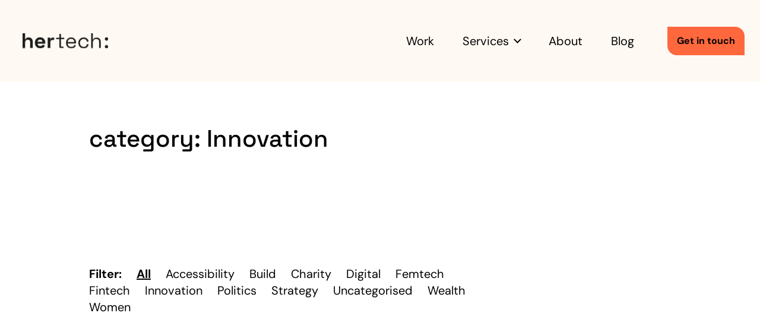

--- FILE ---
content_type: text/html; charset=UTF-8
request_url: https://hertech.co/category/innovation/
body_size: 55557
content:
<!DOCTYPE html>

<html lang="en-GB">
<head>
	<meta charset="UTF-8">
	<meta name="viewport" content="width=device-width, initial-scale=1">
	<script data-cfasync="false" data-no-defer="1" data-no-minify="1" data-no-optimize="1">var ewww_webp_supported=!1;function check_webp_feature(A,e){var w;e=void 0!==e?e:function(){},ewww_webp_supported?e(ewww_webp_supported):((w=new Image).onload=function(){ewww_webp_supported=0<w.width&&0<w.height,e&&e(ewww_webp_supported)},w.onerror=function(){e&&e(!1)},w.src="data:image/webp;base64,"+{alpha:"UklGRkoAAABXRUJQVlA4WAoAAAAQAAAAAAAAAAAAQUxQSAwAAAARBxAR/Q9ERP8DAABWUDggGAAAABQBAJ0BKgEAAQAAAP4AAA3AAP7mtQAAAA=="}[A])}check_webp_feature("alpha");</script><script data-cfasync="false" data-no-defer="1" data-no-minify="1" data-no-optimize="1">var Arrive=function(c,w){"use strict";if(c.MutationObserver&&"undefined"!=typeof HTMLElement){var r,a=0,u=(r=HTMLElement.prototype.matches||HTMLElement.prototype.webkitMatchesSelector||HTMLElement.prototype.mozMatchesSelector||HTMLElement.prototype.msMatchesSelector,{matchesSelector:function(e,t){return e instanceof HTMLElement&&r.call(e,t)},addMethod:function(e,t,r){var a=e[t];e[t]=function(){return r.length==arguments.length?r.apply(this,arguments):"function"==typeof a?a.apply(this,arguments):void 0}},callCallbacks:function(e,t){t&&t.options.onceOnly&&1==t.firedElems.length&&(e=[e[0]]);for(var r,a=0;r=e[a];a++)r&&r.callback&&r.callback.call(r.elem,r.elem);t&&t.options.onceOnly&&1==t.firedElems.length&&t.me.unbindEventWithSelectorAndCallback.call(t.target,t.selector,t.callback)},checkChildNodesRecursively:function(e,t,r,a){for(var i,n=0;i=e[n];n++)r(i,t,a)&&a.push({callback:t.callback,elem:i}),0<i.childNodes.length&&u.checkChildNodesRecursively(i.childNodes,t,r,a)},mergeArrays:function(e,t){var r,a={};for(r in e)e.hasOwnProperty(r)&&(a[r]=e[r]);for(r in t)t.hasOwnProperty(r)&&(a[r]=t[r]);return a},toElementsArray:function(e){return e=void 0!==e&&("number"!=typeof e.length||e===c)?[e]:e}}),e=(l.prototype.addEvent=function(e,t,r,a){a={target:e,selector:t,options:r,callback:a,firedElems:[]};return this._beforeAdding&&this._beforeAdding(a),this._eventsBucket.push(a),a},l.prototype.removeEvent=function(e){for(var t,r=this._eventsBucket.length-1;t=this._eventsBucket[r];r--)e(t)&&(this._beforeRemoving&&this._beforeRemoving(t),(t=this._eventsBucket.splice(r,1))&&t.length&&(t[0].callback=null))},l.prototype.beforeAdding=function(e){this._beforeAdding=e},l.prototype.beforeRemoving=function(e){this._beforeRemoving=e},l),t=function(i,n){var o=new e,l=this,s={fireOnAttributesModification:!1};return o.beforeAdding(function(t){var e=t.target;e!==c.document&&e!==c||(e=document.getElementsByTagName("html")[0]);var r=new MutationObserver(function(e){n.call(this,e,t)}),a=i(t.options);r.observe(e,a),t.observer=r,t.me=l}),o.beforeRemoving(function(e){e.observer.disconnect()}),this.bindEvent=function(e,t,r){t=u.mergeArrays(s,t);for(var a=u.toElementsArray(this),i=0;i<a.length;i++)o.addEvent(a[i],e,t,r)},this.unbindEvent=function(){var r=u.toElementsArray(this);o.removeEvent(function(e){for(var t=0;t<r.length;t++)if(this===w||e.target===r[t])return!0;return!1})},this.unbindEventWithSelectorOrCallback=function(r){var a=u.toElementsArray(this),i=r,e="function"==typeof r?function(e){for(var t=0;t<a.length;t++)if((this===w||e.target===a[t])&&e.callback===i)return!0;return!1}:function(e){for(var t=0;t<a.length;t++)if((this===w||e.target===a[t])&&e.selector===r)return!0;return!1};o.removeEvent(e)},this.unbindEventWithSelectorAndCallback=function(r,a){var i=u.toElementsArray(this);o.removeEvent(function(e){for(var t=0;t<i.length;t++)if((this===w||e.target===i[t])&&e.selector===r&&e.callback===a)return!0;return!1})},this},i=new function(){var s={fireOnAttributesModification:!1,onceOnly:!1,existing:!1};function n(e,t,r){return!(!u.matchesSelector(e,t.selector)||(e._id===w&&(e._id=a++),-1!=t.firedElems.indexOf(e._id)))&&(t.firedElems.push(e._id),!0)}var c=(i=new t(function(e){var t={attributes:!1,childList:!0,subtree:!0};return e.fireOnAttributesModification&&(t.attributes=!0),t},function(e,i){e.forEach(function(e){var t=e.addedNodes,r=e.target,a=[];null!==t&&0<t.length?u.checkChildNodesRecursively(t,i,n,a):"attributes"===e.type&&n(r,i)&&a.push({callback:i.callback,elem:r}),u.callCallbacks(a,i)})})).bindEvent;return i.bindEvent=function(e,t,r){t=void 0===r?(r=t,s):u.mergeArrays(s,t);var a=u.toElementsArray(this);if(t.existing){for(var i=[],n=0;n<a.length;n++)for(var o=a[n].querySelectorAll(e),l=0;l<o.length;l++)i.push({callback:r,elem:o[l]});if(t.onceOnly&&i.length)return r.call(i[0].elem,i[0].elem);setTimeout(u.callCallbacks,1,i)}c.call(this,e,t,r)},i},o=new function(){var a={};function i(e,t){return u.matchesSelector(e,t.selector)}var n=(o=new t(function(){return{childList:!0,subtree:!0}},function(e,r){e.forEach(function(e){var t=e.removedNodes,e=[];null!==t&&0<t.length&&u.checkChildNodesRecursively(t,r,i,e),u.callCallbacks(e,r)})})).bindEvent;return o.bindEvent=function(e,t,r){t=void 0===r?(r=t,a):u.mergeArrays(a,t),n.call(this,e,t,r)},o};d(HTMLElement.prototype),d(NodeList.prototype),d(HTMLCollection.prototype),d(HTMLDocument.prototype),d(Window.prototype);var n={};return s(i,n,"unbindAllArrive"),s(o,n,"unbindAllLeave"),n}function l(){this._eventsBucket=[],this._beforeAdding=null,this._beforeRemoving=null}function s(e,t,r){u.addMethod(t,r,e.unbindEvent),u.addMethod(t,r,e.unbindEventWithSelectorOrCallback),u.addMethod(t,r,e.unbindEventWithSelectorAndCallback)}function d(e){e.arrive=i.bindEvent,s(i,e,"unbindArrive"),e.leave=o.bindEvent,s(o,e,"unbindLeave")}}(window,void 0),ewww_webp_supported=!1;function check_webp_feature(e,t){var r;ewww_webp_supported?t(ewww_webp_supported):((r=new Image).onload=function(){ewww_webp_supported=0<r.width&&0<r.height,t(ewww_webp_supported)},r.onerror=function(){t(!1)},r.src="data:image/webp;base64,"+{alpha:"UklGRkoAAABXRUJQVlA4WAoAAAAQAAAAAAAAAAAAQUxQSAwAAAARBxAR/Q9ERP8DAABWUDggGAAAABQBAJ0BKgEAAQAAAP4AAA3AAP7mtQAAAA==",animation:"UklGRlIAAABXRUJQVlA4WAoAAAASAAAAAAAAAAAAQU5JTQYAAAD/////AABBTk1GJgAAAAAAAAAAAAAAAAAAAGQAAABWUDhMDQAAAC8AAAAQBxAREYiI/gcA"}[e])}function ewwwLoadImages(e){if(e){for(var t=document.querySelectorAll(".batch-image img, .image-wrapper a, .ngg-pro-masonry-item a, .ngg-galleria-offscreen-seo-wrapper a"),r=0,a=t.length;r<a;r++)ewwwAttr(t[r],"data-src",t[r].getAttribute("data-webp")),ewwwAttr(t[r],"data-thumbnail",t[r].getAttribute("data-webp-thumbnail"));for(var i=document.querySelectorAll("div.woocommerce-product-gallery__image"),r=0,a=i.length;r<a;r++)ewwwAttr(i[r],"data-thumb",i[r].getAttribute("data-webp-thumb"))}for(var n=document.querySelectorAll("video"),r=0,a=n.length;r<a;r++)ewwwAttr(n[r],"poster",e?n[r].getAttribute("data-poster-webp"):n[r].getAttribute("data-poster-image"));for(var o,l=document.querySelectorAll("img.ewww_webp_lazy_load"),r=0,a=l.length;r<a;r++)e&&(ewwwAttr(l[r],"data-lazy-srcset",l[r].getAttribute("data-lazy-srcset-webp")),ewwwAttr(l[r],"data-srcset",l[r].getAttribute("data-srcset-webp")),ewwwAttr(l[r],"data-lazy-src",l[r].getAttribute("data-lazy-src-webp")),ewwwAttr(l[r],"data-src",l[r].getAttribute("data-src-webp")),ewwwAttr(l[r],"data-orig-file",l[r].getAttribute("data-webp-orig-file")),ewwwAttr(l[r],"data-medium-file",l[r].getAttribute("data-webp-medium-file")),ewwwAttr(l[r],"data-large-file",l[r].getAttribute("data-webp-large-file")),null!=(o=l[r].getAttribute("srcset"))&&!1!==o&&o.includes("R0lGOD")&&ewwwAttr(l[r],"src",l[r].getAttribute("data-lazy-src-webp"))),l[r].className=l[r].className.replace(/\bewww_webp_lazy_load\b/,"");for(var s=document.querySelectorAll(".ewww_webp"),r=0,a=s.length;r<a;r++)e?(ewwwAttr(s[r],"srcset",s[r].getAttribute("data-srcset-webp")),ewwwAttr(s[r],"src",s[r].getAttribute("data-src-webp")),ewwwAttr(s[r],"data-orig-file",s[r].getAttribute("data-webp-orig-file")),ewwwAttr(s[r],"data-medium-file",s[r].getAttribute("data-webp-medium-file")),ewwwAttr(s[r],"data-large-file",s[r].getAttribute("data-webp-large-file")),ewwwAttr(s[r],"data-large_image",s[r].getAttribute("data-webp-large_image")),ewwwAttr(s[r],"data-src",s[r].getAttribute("data-webp-src"))):(ewwwAttr(s[r],"srcset",s[r].getAttribute("data-srcset-img")),ewwwAttr(s[r],"src",s[r].getAttribute("data-src-img"))),s[r].className=s[r].className.replace(/\bewww_webp\b/,"ewww_webp_loaded");window.jQuery&&jQuery.fn.isotope&&jQuery.fn.imagesLoaded&&(jQuery(".fusion-posts-container-infinite").imagesLoaded(function(){jQuery(".fusion-posts-container-infinite").hasClass("isotope")&&jQuery(".fusion-posts-container-infinite").isotope()}),jQuery(".fusion-portfolio:not(.fusion-recent-works) .fusion-portfolio-wrapper").imagesLoaded(function(){jQuery(".fusion-portfolio:not(.fusion-recent-works) .fusion-portfolio-wrapper").isotope()}))}function ewwwWebPInit(e){ewwwLoadImages(e),ewwwNggLoadGalleries(e),document.arrive(".ewww_webp",function(){ewwwLoadImages(e)}),document.arrive(".ewww_webp_lazy_load",function(){ewwwLoadImages(e)}),document.arrive("videos",function(){ewwwLoadImages(e)}),"loading"==document.readyState?document.addEventListener("DOMContentLoaded",ewwwJSONParserInit):("undefined"!=typeof galleries&&ewwwNggParseGalleries(e),ewwwWooParseVariations(e))}function ewwwAttr(e,t,r){null!=r&&!1!==r&&e.setAttribute(t,r)}function ewwwJSONParserInit(){"undefined"!=typeof galleries&&check_webp_feature("alpha",ewwwNggParseGalleries),check_webp_feature("alpha",ewwwWooParseVariations)}function ewwwWooParseVariations(e){if(e)for(var t=document.querySelectorAll("form.variations_form"),r=0,a=t.length;r<a;r++){var i=t[r].getAttribute("data-product_variations"),n=!1;try{for(var o in i=JSON.parse(i))void 0!==i[o]&&void 0!==i[o].image&&(void 0!==i[o].image.src_webp&&(i[o].image.src=i[o].image.src_webp,n=!0),void 0!==i[o].image.srcset_webp&&(i[o].image.srcset=i[o].image.srcset_webp,n=!0),void 0!==i[o].image.full_src_webp&&(i[o].image.full_src=i[o].image.full_src_webp,n=!0),void 0!==i[o].image.gallery_thumbnail_src_webp&&(i[o].image.gallery_thumbnail_src=i[o].image.gallery_thumbnail_src_webp,n=!0),void 0!==i[o].image.thumb_src_webp&&(i[o].image.thumb_src=i[o].image.thumb_src_webp,n=!0));n&&ewwwAttr(t[r],"data-product_variations",JSON.stringify(i))}catch(e){}}}function ewwwNggParseGalleries(e){if(e)for(var t in galleries){var r=galleries[t];galleries[t].images_list=ewwwNggParseImageList(r.images_list)}}function ewwwNggLoadGalleries(e){e&&document.addEventListener("ngg.galleria.themeadded",function(e,t){window.ngg_galleria._create_backup=window.ngg_galleria.create,window.ngg_galleria.create=function(e,t){var r=$(e).data("id");return galleries["gallery_"+r].images_list=ewwwNggParseImageList(galleries["gallery_"+r].images_list),window.ngg_galleria._create_backup(e,t)}})}function ewwwNggParseImageList(e){for(var t in e){var r=e[t];if(void 0!==r["image-webp"]&&(e[t].image=r["image-webp"],delete e[t]["image-webp"]),void 0!==r["thumb-webp"]&&(e[t].thumb=r["thumb-webp"],delete e[t]["thumb-webp"]),void 0!==r.full_image_webp&&(e[t].full_image=r.full_image_webp,delete e[t].full_image_webp),void 0!==r.srcsets)for(var a in r.srcsets)nggSrcset=r.srcsets[a],void 0!==r.srcsets[a+"-webp"]&&(e[t].srcsets[a]=r.srcsets[a+"-webp"],delete e[t].srcsets[a+"-webp"]);if(void 0!==r.full_srcsets)for(var i in r.full_srcsets)nggFSrcset=r.full_srcsets[i],void 0!==r.full_srcsets[i+"-webp"]&&(e[t].full_srcsets[i]=r.full_srcsets[i+"-webp"],delete e[t].full_srcsets[i+"-webp"])}return e}check_webp_feature("alpha",ewwwWebPInit);</script><meta name='robots' content='noindex, follow' />

	<!-- This site is optimized with the Yoast SEO plugin v22.9 - https://yoast.com/wordpress/plugins/seo/ -->
	<title>Innovation Archives | Hertech</title>
	<meta property="og:locale" content="en_GB" />
	<meta property="og:type" content="article" />
	<meta property="og:title" content="Innovation Archives | Hertech" />
	<meta property="og:url" content="https://hertech.co/category/innovation/" />
	<meta property="og:site_name" content="Hertech" />
	<meta property="og:image" content="https://hertech.co/wp-content/uploads/2022/08/Hertech-logos-1200x630px-04.png" />
	<meta property="og:image:width" content="1920" />
	<meta property="og:image:height" content="1008" />
	<meta property="og:image:type" content="image/png" />
	<meta name="twitter:card" content="summary_large_image" />
	<script type="application/ld+json" class="yoast-schema-graph">{"@context":"https://schema.org","@graph":[{"@type":"CollectionPage","@id":"https://hertech.co/category/innovation/","url":"https://hertech.co/category/innovation/","name":"Innovation Archives | Hertech","isPartOf":{"@id":"https://hertech.co/#website"},"breadcrumb":{"@id":"https://hertech.co/category/innovation/#breadcrumb"},"inLanguage":"en-GB"},{"@type":"BreadcrumbList","@id":"https://hertech.co/category/innovation/#breadcrumb","itemListElement":[{"@type":"ListItem","position":1,"name":"Home","item":"https://hertech.co/"},{"@type":"ListItem","position":2,"name":"Innovation"}]},{"@type":"WebSite","@id":"https://hertech.co/#website","url":"https://hertech.co/","name":"Hertech","description":"A female-led digital &amp; web development studio","publisher":{"@id":"https://hertech.co/#organization"},"potentialAction":[{"@type":"SearchAction","target":{"@type":"EntryPoint","urlTemplate":"https://hertech.co/?s={search_term_string}"},"query-input":"required name=search_term_string"}],"inLanguage":"en-GB"},{"@type":"Organization","@id":"https://hertech.co/#organization","name":"Hertech","url":"https://hertech.co/","logo":{"@type":"ImageObject","inLanguage":"en-GB","@id":"https://hertech.co/#/schema/logo/image/","url":"https://hertech.co/wp-content/uploads/2022/05/output-onlinegiftools-1024x328.gif","contentUrl":"https://hertech.co/wp-content/uploads/2022/05/output-onlinegiftools-1024x328.gif","width":1024,"height":328,"caption":"Hertech"},"image":{"@id":"https://hertech.co/#/schema/logo/image/"},"sameAs":["https://www.instagram.com/_hertech/"]}]}</script>
	<!-- / Yoast SEO plugin. -->


<link rel="alternate" type="application/rss+xml" title="Hertech &raquo; Feed" href="https://hertech.co/feed/" />
<link rel="alternate" type="application/rss+xml" title="Hertech &raquo; Comments Feed" href="https://hertech.co/comments/feed/" />
<link rel="alternate" type="application/rss+xml" title="Hertech &raquo; Innovation Category Feed" href="https://hertech.co/category/innovation/feed/" />
<style id='classic-theme-styles-inline-css' type='text/css'>
/*! This file is auto-generated */
.wp-block-button__link{color:#fff;background-color:#32373c;border-radius:9999px;box-shadow:none;text-decoration:none;padding:calc(.667em + 2px) calc(1.333em + 2px);font-size:1.125em}.wp-block-file__button{background:#32373c;color:#fff;text-decoration:none}
</style>
<style id='global-styles-inline-css' type='text/css'>
body{--wp--preset--color--black: #000000;--wp--preset--color--cyan-bluish-gray: #abb8c3;--wp--preset--color--white: #ffffff;--wp--preset--color--pale-pink: #f78da7;--wp--preset--color--vivid-red: #cf2e2e;--wp--preset--color--luminous-vivid-orange: #ff6900;--wp--preset--color--luminous-vivid-amber: #fcb900;--wp--preset--color--light-green-cyan: #7bdcb5;--wp--preset--color--vivid-green-cyan: #00d084;--wp--preset--color--pale-cyan-blue: #8ed1fc;--wp--preset--color--vivid-cyan-blue: #0693e3;--wp--preset--color--vivid-purple: #9b51e0;--wp--preset--gradient--vivid-cyan-blue-to-vivid-purple: linear-gradient(135deg,rgba(6,147,227,1) 0%,rgb(155,81,224) 100%);--wp--preset--gradient--light-green-cyan-to-vivid-green-cyan: linear-gradient(135deg,rgb(122,220,180) 0%,rgb(0,208,130) 100%);--wp--preset--gradient--luminous-vivid-amber-to-luminous-vivid-orange: linear-gradient(135deg,rgba(252,185,0,1) 0%,rgba(255,105,0,1) 100%);--wp--preset--gradient--luminous-vivid-orange-to-vivid-red: linear-gradient(135deg,rgba(255,105,0,1) 0%,rgb(207,46,46) 100%);--wp--preset--gradient--very-light-gray-to-cyan-bluish-gray: linear-gradient(135deg,rgb(238,238,238) 0%,rgb(169,184,195) 100%);--wp--preset--gradient--cool-to-warm-spectrum: linear-gradient(135deg,rgb(74,234,220) 0%,rgb(151,120,209) 20%,rgb(207,42,186) 40%,rgb(238,44,130) 60%,rgb(251,105,98) 80%,rgb(254,248,76) 100%);--wp--preset--gradient--blush-light-purple: linear-gradient(135deg,rgb(255,206,236) 0%,rgb(152,150,240) 100%);--wp--preset--gradient--blush-bordeaux: linear-gradient(135deg,rgb(254,205,165) 0%,rgb(254,45,45) 50%,rgb(107,0,62) 100%);--wp--preset--gradient--luminous-dusk: linear-gradient(135deg,rgb(255,203,112) 0%,rgb(199,81,192) 50%,rgb(65,88,208) 100%);--wp--preset--gradient--pale-ocean: linear-gradient(135deg,rgb(255,245,203) 0%,rgb(182,227,212) 50%,rgb(51,167,181) 100%);--wp--preset--gradient--electric-grass: linear-gradient(135deg,rgb(202,248,128) 0%,rgb(113,206,126) 100%);--wp--preset--gradient--midnight: linear-gradient(135deg,rgb(2,3,129) 0%,rgb(40,116,252) 100%);--wp--preset--font-size--small: 13px;--wp--preset--font-size--medium: 20px;--wp--preset--font-size--large: 36px;--wp--preset--font-size--x-large: 42px;--wp--preset--spacing--20: 0.44rem;--wp--preset--spacing--30: 0.67rem;--wp--preset--spacing--40: 1rem;--wp--preset--spacing--50: 1.5rem;--wp--preset--spacing--60: 2.25rem;--wp--preset--spacing--70: 3.38rem;--wp--preset--spacing--80: 5.06rem;--wp--preset--shadow--natural: 6px 6px 9px rgba(0, 0, 0, 0.2);--wp--preset--shadow--deep: 12px 12px 50px rgba(0, 0, 0, 0.4);--wp--preset--shadow--sharp: 6px 6px 0px rgba(0, 0, 0, 0.2);--wp--preset--shadow--outlined: 6px 6px 0px -3px rgba(255, 255, 255, 1), 6px 6px rgba(0, 0, 0, 1);--wp--preset--shadow--crisp: 6px 6px 0px rgba(0, 0, 0, 1);}:where(.is-layout-flex){gap: 0.5em;}:where(.is-layout-grid){gap: 0.5em;}body .is-layout-flow > .alignleft{float: left;margin-inline-start: 0;margin-inline-end: 2em;}body .is-layout-flow > .alignright{float: right;margin-inline-start: 2em;margin-inline-end: 0;}body .is-layout-flow > .aligncenter{margin-left: auto !important;margin-right: auto !important;}body .is-layout-constrained > .alignleft{float: left;margin-inline-start: 0;margin-inline-end: 2em;}body .is-layout-constrained > .alignright{float: right;margin-inline-start: 2em;margin-inline-end: 0;}body .is-layout-constrained > .aligncenter{margin-left: auto !important;margin-right: auto !important;}body .is-layout-constrained > :where(:not(.alignleft):not(.alignright):not(.alignfull)){max-width: var(--wp--style--global--content-size);margin-left: auto !important;margin-right: auto !important;}body .is-layout-constrained > .alignwide{max-width: var(--wp--style--global--wide-size);}body .is-layout-flex{display: flex;}body .is-layout-flex{flex-wrap: wrap;align-items: center;}body .is-layout-flex > *{margin: 0;}body .is-layout-grid{display: grid;}body .is-layout-grid > *{margin: 0;}:where(.wp-block-columns.is-layout-flex){gap: 2em;}:where(.wp-block-columns.is-layout-grid){gap: 2em;}:where(.wp-block-post-template.is-layout-flex){gap: 1.25em;}:where(.wp-block-post-template.is-layout-grid){gap: 1.25em;}.has-black-color{color: var(--wp--preset--color--black) !important;}.has-cyan-bluish-gray-color{color: var(--wp--preset--color--cyan-bluish-gray) !important;}.has-white-color{color: var(--wp--preset--color--white) !important;}.has-pale-pink-color{color: var(--wp--preset--color--pale-pink) !important;}.has-vivid-red-color{color: var(--wp--preset--color--vivid-red) !important;}.has-luminous-vivid-orange-color{color: var(--wp--preset--color--luminous-vivid-orange) !important;}.has-luminous-vivid-amber-color{color: var(--wp--preset--color--luminous-vivid-amber) !important;}.has-light-green-cyan-color{color: var(--wp--preset--color--light-green-cyan) !important;}.has-vivid-green-cyan-color{color: var(--wp--preset--color--vivid-green-cyan) !important;}.has-pale-cyan-blue-color{color: var(--wp--preset--color--pale-cyan-blue) !important;}.has-vivid-cyan-blue-color{color: var(--wp--preset--color--vivid-cyan-blue) !important;}.has-vivid-purple-color{color: var(--wp--preset--color--vivid-purple) !important;}.has-black-background-color{background-color: var(--wp--preset--color--black) !important;}.has-cyan-bluish-gray-background-color{background-color: var(--wp--preset--color--cyan-bluish-gray) !important;}.has-white-background-color{background-color: var(--wp--preset--color--white) !important;}.has-pale-pink-background-color{background-color: var(--wp--preset--color--pale-pink) !important;}.has-vivid-red-background-color{background-color: var(--wp--preset--color--vivid-red) !important;}.has-luminous-vivid-orange-background-color{background-color: var(--wp--preset--color--luminous-vivid-orange) !important;}.has-luminous-vivid-amber-background-color{background-color: var(--wp--preset--color--luminous-vivid-amber) !important;}.has-light-green-cyan-background-color{background-color: var(--wp--preset--color--light-green-cyan) !important;}.has-vivid-green-cyan-background-color{background-color: var(--wp--preset--color--vivid-green-cyan) !important;}.has-pale-cyan-blue-background-color{background-color: var(--wp--preset--color--pale-cyan-blue) !important;}.has-vivid-cyan-blue-background-color{background-color: var(--wp--preset--color--vivid-cyan-blue) !important;}.has-vivid-purple-background-color{background-color: var(--wp--preset--color--vivid-purple) !important;}.has-black-border-color{border-color: var(--wp--preset--color--black) !important;}.has-cyan-bluish-gray-border-color{border-color: var(--wp--preset--color--cyan-bluish-gray) !important;}.has-white-border-color{border-color: var(--wp--preset--color--white) !important;}.has-pale-pink-border-color{border-color: var(--wp--preset--color--pale-pink) !important;}.has-vivid-red-border-color{border-color: var(--wp--preset--color--vivid-red) !important;}.has-luminous-vivid-orange-border-color{border-color: var(--wp--preset--color--luminous-vivid-orange) !important;}.has-luminous-vivid-amber-border-color{border-color: var(--wp--preset--color--luminous-vivid-amber) !important;}.has-light-green-cyan-border-color{border-color: var(--wp--preset--color--light-green-cyan) !important;}.has-vivid-green-cyan-border-color{border-color: var(--wp--preset--color--vivid-green-cyan) !important;}.has-pale-cyan-blue-border-color{border-color: var(--wp--preset--color--pale-cyan-blue) !important;}.has-vivid-cyan-blue-border-color{border-color: var(--wp--preset--color--vivid-cyan-blue) !important;}.has-vivid-purple-border-color{border-color: var(--wp--preset--color--vivid-purple) !important;}.has-vivid-cyan-blue-to-vivid-purple-gradient-background{background: var(--wp--preset--gradient--vivid-cyan-blue-to-vivid-purple) !important;}.has-light-green-cyan-to-vivid-green-cyan-gradient-background{background: var(--wp--preset--gradient--light-green-cyan-to-vivid-green-cyan) !important;}.has-luminous-vivid-amber-to-luminous-vivid-orange-gradient-background{background: var(--wp--preset--gradient--luminous-vivid-amber-to-luminous-vivid-orange) !important;}.has-luminous-vivid-orange-to-vivid-red-gradient-background{background: var(--wp--preset--gradient--luminous-vivid-orange-to-vivid-red) !important;}.has-very-light-gray-to-cyan-bluish-gray-gradient-background{background: var(--wp--preset--gradient--very-light-gray-to-cyan-bluish-gray) !important;}.has-cool-to-warm-spectrum-gradient-background{background: var(--wp--preset--gradient--cool-to-warm-spectrum) !important;}.has-blush-light-purple-gradient-background{background: var(--wp--preset--gradient--blush-light-purple) !important;}.has-blush-bordeaux-gradient-background{background: var(--wp--preset--gradient--blush-bordeaux) !important;}.has-luminous-dusk-gradient-background{background: var(--wp--preset--gradient--luminous-dusk) !important;}.has-pale-ocean-gradient-background{background: var(--wp--preset--gradient--pale-ocean) !important;}.has-electric-grass-gradient-background{background: var(--wp--preset--gradient--electric-grass) !important;}.has-midnight-gradient-background{background: var(--wp--preset--gradient--midnight) !important;}.has-small-font-size{font-size: var(--wp--preset--font-size--small) !important;}.has-medium-font-size{font-size: var(--wp--preset--font-size--medium) !important;}.has-large-font-size{font-size: var(--wp--preset--font-size--large) !important;}.has-x-large-font-size{font-size: var(--wp--preset--font-size--x-large) !important;}
.wp-block-navigation a:where(:not(.wp-element-button)){color: inherit;}
:where(.wp-block-post-template.is-layout-flex){gap: 1.25em;}:where(.wp-block-post-template.is-layout-grid){gap: 1.25em;}
:where(.wp-block-columns.is-layout-flex){gap: 2em;}:where(.wp-block-columns.is-layout-grid){gap: 2em;}
.wp-block-pullquote{font-size: 1.5em;line-height: 1.6;}
</style>
<link rel='stylesheet' id='hertech-frontend-css-css' href='https://hertech.co/wp-content/themes/custom/assets/build/frontend.css?ver=94531572cd3a16a1ac37' type='text/css' media='all' />
<script type="text/javascript" src="https://hertech.co/wp-includes/js/jquery/jquery.js" id="jquery-js"></script>
<script type="text/javascript" id="filterCaseStudies-js-extra">
/* <![CDATA[ */
var filter_case_studies_params = {"ajaxurl":"https:\/\/hertech.co\/wp-admin\/admin-ajax.php"};
/* ]]> */
</script>
<script type="text/javascript" src="https://hertech.co/wp-content/themes/custom/page-templates/ajax/filterCaseStudies/filterCaseStudies.js?ver=6.4.7" id="filterCaseStudies-js"></script>
<script type="text/javascript" id="hertech-frontend-js-js-extra">
/* <![CDATA[ */
var localizedVars = {"ajaxurl":"https:\/\/hertech.co\/wp-admin\/admin-ajax.php"};
/* ]]> */
</script>
<script type="text/javascript" src="https://hertech.co/wp-content/themes/custom/assets/build/frontend.js?ver=94531572cd3a16a1ac37" id="hertech-frontend-js-js"></script>
<meta name='x-hertech-performance-carbon-weight' content='0.12167412479932'><meta name='x-hertech-performance-page-weight' content='398588'><link rel="icon" href="https://hertech.co/wp-content/uploads/2018/11/cropped-favicon-02-32x32.png" sizes="32x32" />
<link rel="icon" href="https://hertech.co/wp-content/uploads/2018/11/cropped-favicon-02-192x192.png" sizes="192x192" />
<link rel="apple-touch-icon" href="https://hertech.co/wp-content/uploads/2018/11/cropped-favicon-02-180x180.png" />
<meta name="msapplication-TileImage" content="https://hertech.co/wp-content/uploads/2018/11/cropped-favicon-02-270x270.png" />
        </head>
<link rel="preconnect" href="https://fonts.googleapis.com">
<link rel="preconnect" href="https://fonts.gstatic.com" crossorigin>

<link href="https://hertech.co/wp-content/themes/custom/assets/fonts/fonts.css" rel="preload" as="style">
<link href="https://hertech.co/wp-content/themes/custom/assets/fonts/fonts.css" rel="stylesheet" media="print" onload="this.media='all'">
<body class="archive category category-innovation category-21">
<script data-cfasync="false" data-no-defer="1" data-no-minify="1" data-no-optimize="1">if(typeof ewww_webp_supported==="undefined"){var ewww_webp_supported=!1}if(ewww_webp_supported){document.body.classList.add("webp-support")}</script>

<nav class="navbar navbar-expand-lg bg-body-tertiary fixed-top " id="navbar_top">
    <div class="container-fluid">
        <a class="navbar-brand" href="https://hertech.co">
                    <svg class="main-logo" width="144" height="40" viewBox="0 0 144 26" fill="none" xmlns="http://www.w3.org/2000/svg" xmlns:xlink="http://www.w3.org/1999/xlink">
                <rect width="144" height="25.344" fill="url(#pattern0)"/>
                <defs>
                    <pattern id="pattern0" patternContentUnits="objectBoundingBox" width="1" height="1">
                        <use xlink:href="#image0_1236_841" transform="matrix(0.000267738 0 0 0.00152124 0 -0.000486798)"/>
                    </pattern>
                    <image id="image0_1236_841" width="3735" height="658" xlink:href="[data-uri]"/>
                </defs>
            </svg>
                        <img class="collapsed-logo d-lg-none js_hide-until-loaded" src="https://hertech.co/wp-content/themes/custom/assets/img/logo.gif" loading="lazy" decoding="async" alt="Logo" height="40px" width="18px"/>
        </a>
        <button class="navbar-toggler collapsed" type="button" data-bs-toggle="collapse" data-bs-target="#navbarScroll" aria-controls="navbarScroll" aria-expanded="false" aria-label="Toggle navigation">
            <span class="navbar-toggler-icon"></span>
        </button>
        <div class="collapse navbar-collapse" id="navbarScroll">

            	                    <ul id="menu-main-navigation" class="navbar-nav ms-auto mb-2 mb-md-0 "><li  id="menu-item-1213" class="menu-item menu-item-type-post_type menu-item-object-page nav-item nav-item-1213"><a href="https://hertech.co/case-studies/" class="nav-link ">Work</a></li>
<li  id="menu-item-1511" class="menu-item menu-item-type-custom menu-item-object-custom menu-item-has-children dropdown position-relative nav-item nav-item-1511"><a href="#" class="nav-link  dropdown-toggle" data-bs-toggle="dropdown" aria-haspopup="true" aria-expanded="false">Services</a>
<ul class="dropdown-menu  depth_0">
	<li  id="menu-item-1510" class="menu-item menu-item-type-post_type menu-item-object-page nav-item nav-item-1510"><a href="https://hertech.co/services/" class="dropdown-item ">Development</a></li>
	<li  id="menu-item-1712" class="menu-item menu-item-type-post_type menu-item-object-page nav-item nav-item-1712"><a href="https://hertech.co/green-hosting/" class="dropdown-item ">Green hosting</a></li>
	<li  id="menu-item-1474" class="menu-item menu-item-type-post_type menu-item-object-page nav-item nav-item-1474"><a href="https://hertech.co/digital-sustainability/" class="dropdown-item ">Digital sustainability</a></li>
</ul>
</li>
<li  id="menu-item-1211" class="menu-item menu-item-type-post_type menu-item-object-page nav-item nav-item-1211"><a href="https://hertech.co/about-us/" class="nav-link ">About</a></li>
<li  id="menu-item-1473" class="menu-item menu-item-type-post_type menu-item-object-page nav-item nav-item-1473"><a href="https://hertech.co/posts/" class="nav-link ">Blog</a></li>
<li  id="menu-item-1480" class="menu-item menu-item-type-custom menu-item-object-custom nav-item nav-item-1480"><a href="mailto:hello@hertech.co" class="nav-link ">Get in touch</a></li>
</ul>                        </div>
    </div>
</nav>


<!--<div class="navigation desktopNav visible-lg">-->
<!--	-->
<!--    --><!--</div>-->
<!---->
<!--<div class="navigation mobileNav visible-lg">-->
<!--	--><!--        --><!--    --><!--</div>-->
<!---->
<!--<div class="js-burger__navigation active">-->
<!--	--><!--	--><!--</div>-->

 


    <div class="page-template-blog-archive">

        <div class="page__intro animated" style="background: ">
            <div class="container">
                                    <h1 class="page__intro__title">category: <span>Innovation</span></h1>
                
                <div class="page__intro__content">
                                    </div>
            </div>
        </div>


        <div class="page container archive-case-study">

            <div class="archive-case-study__categories animated">
                <p>Filter:</p>                 <span class="show_case_studies active" data-cat-slug="0">All </span>
                                    <span class="show_blog_posts" data-cat-slug="accessibility">
                Accessibility            </span>
                                    <span class="show_blog_posts" data-cat-slug="build">
                Build            </span>
                                    <span class="show_blog_posts" data-cat-slug="charity">
                Charity            </span>
                                    <span class="show_blog_posts" data-cat-slug="digital">
                Digital            </span>
                                    <span class="show_blog_posts" data-cat-slug="femtech">
                Femtech            </span>
                                    <span class="show_blog_posts" data-cat-slug="fintech">
                Fintech            </span>
                                    <span class="show_blog_posts" data-cat-slug="innovation">
                Innovation            </span>
                                    <span class="show_blog_posts" data-cat-slug="politics">
                Politics            </span>
                                    <span class="show_blog_posts" data-cat-slug="strategy">
                Strategy            </span>
                                    <span class="show_blog_posts" data-cat-slug="uncategorised">
                Uncategorised            </span>
                                    <span class="show_blog_posts" data-cat-slug="wealth">
                Wealth            </span>
                                    <span class="show_blog_posts" data-cat-slug="women">
                Women            </span>
                            </div>

            <div class="blogPosts container">
                <div class="blogPosts__list caseStudies animated flex flex-wrap">
                    <div class="row">
                                                                                                                <div class="col-md-12 col-lg-4 blogPosts__col">
                                    <div class="card blogPosts__single" style="background-color: rgba(115,184,106,0.1)">
                                        <a href="https://hertech.co/embracing-a-greener-future-understanding-digital-sustainability/"><h3>Embracing a greener future: Understanding digital sustainability. </h3></a>

                                        <div class="blogPosts__single__cats">
                                                                                            <a href="https://hertech.co/category/accessibility/">
                                                    Accessibility                                                </a> |                                                <a href="https://hertech.co/category/build/">
                                                    Build                                                </a> |                                                <a href="https://hertech.co/category/digital/">
                                                    Digital                                                </a> |                                                <a href="https://hertech.co/category/innovation/">
                                                    Innovation                                                </a> |                                                <a href="https://hertech.co/category/uncategorised/">
                                                    Uncategorised                                                </a>                                         </div>
                                    </div>

                                </div>
                                                                                            <div class="col-md-12 col-lg-4 blogPosts__col">
                                    <div class="card blogPosts__single" style="background-color: rgba(115,184,106,0.1)">
                                        <a href="https://hertech.co/what-is-website-accessibility/"><h3>What is website accessibility and why is it important?</h3></a>

                                        <div class="blogPosts__single__cats">
                                                                                            <a href="https://hertech.co/category/accessibility/">
                                                    Accessibility                                                </a> |                                                <a href="https://hertech.co/category/build/">
                                                    Build                                                </a> |                                                <a href="https://hertech.co/category/digital/">
                                                    Digital                                                </a> |                                                <a href="https://hertech.co/category/strategy/">
                                                    Strategy                                                </a>                                         </div>
                                    </div>

                                </div>
                                                                                            <div class="col-md-12 col-lg-4 blogPosts__col">
                                    <div class="card blogPosts__single" style="background-color: rgba(115,184,106,0.1)">
                                        <a href="https://hertech.co/how-to-build-a-successful-website-and-digital-strategy-in-the-charity-and-third-sector/"><h3>How to build a successful website and digital strategy in the charity and third sector</h3></a>

                                        <div class="blogPosts__single__cats">
                                                                                            <a href="https://hertech.co/category/build/">
                                                    Build                                                </a> |                                                <a href="https://hertech.co/category/charity/">
                                                    Charity                                                </a> |                                                <a href="https://hertech.co/category/digital/">
                                                    Digital                                                </a> |                                                <a href="https://hertech.co/category/strategy/">
                                                    Strategy                                                </a>                                         </div>
                                    </div>

                                </div>
                                                                                            <div class="col-md-12 col-lg-4 blogPosts__col">
                                    <div class="card blogPosts__single" style="background-color: rgba(115,184,106,0.1)">
                                        <a href="https://hertech.co/building-purpose-into-our-agency/"><h3>Building purpose into our agency</h3></a>

                                        <div class="blogPosts__single__cats">
                                                                                            <a href="https://hertech.co/category/femtech/">
                                                    Femtech                                                </a> |                                                <a href="https://hertech.co/category/fintech/">
                                                    Fintech                                                </a> |                                                <a href="https://hertech.co/category/strategy/">
                                                    Strategy                                                </a> |                                                <a href="https://hertech.co/category/women/">
                                                    Women                                                </a>                                         </div>
                                    </div>

                                </div>
                                                                                            <div class="col-md-12 col-lg-4 blogPosts__col">
                                    <div class="card blogPosts__single" style="background-color: rgba(115,184,106,0.1)">
                                        <a href="https://hertech.co/marketing-fintech-to-women/"><h3>Marketing fintech to women</h3></a>

                                        <div class="blogPosts__single__cats">
                                                                                            <a href="https://hertech.co/category/fintech/">
                                                    Fintech                                                </a> |                                                <a href="https://hertech.co/category/innovation/">
                                                    Innovation                                                </a> |                                                <a href="https://hertech.co/category/politics/">
                                                    Politics                                                </a> |                                                <a href="https://hertech.co/category/wealth/">
                                                    Wealth                                                </a> |                                                <a href="https://hertech.co/category/women/">
                                                    Women                                                </a>                                         </div>
                                    </div>

                                </div>
                                                                        </div>
                    <div id="loading-image">
                        <div class="lds-roller">
                            <div></div>
                            <div></div>
                            <div></div>
                            <div></div>
                            <div></div>
                            <div></div>
                            <div></div>
                            <div></div>
                        </div>
                    </div>
                </div>
            </div>
        </div>
    </div>
<!--<a href="mailto:--><!--" class="getInTouch animated flex justify-content-center align-items-center"  aria-label="Email link">-->
<!--	<h3>Get in touch</h3>-->
<!--	--><!--</a>-->

<section class="footer-top">
    <div class="container footer__logos__container  ">
        <div class="partners animated ">

            <div class="partners__list footer__logo flex flex-wrap">
                                    <div class="partners__list__single footer_logos_single">
                                                    <img src="[data-uri]" alt="logo" loading="lazy" width="299" height="495" data-src-img="https://hertech.co/wp-content/uploads/2024/02/Certified_B_Corporation_B_Corp_Logo_2022_Black_RGB.svg-e1707254612327.png" data-src-webp="https://hertech.co/wp-content/uploads/2024/02/Certified_B_Corporation_B_Corp_Logo_2022_Black_RGB.svg-e1707254612327.png.webp" data-eio="j" class="ewww_webp" /><noscript><img src="https://hertech.co/wp-content/uploads/2024/02/Certified_B_Corporation_B_Corp_Logo_2022_Black_RGB.svg-e1707254612327.png" alt="logo" loading="lazy" width="299" height="495"/></noscript>
                                            </div>

                                    <div class="partners__list__single footer_logos_single">
                                                    <img src="[data-uri]" alt="logo" loading="lazy" width="136" height="53" data-src-img="https://hertech.co/wp-content/uploads/2023/11/CAT-Logo-Stacked-White-1040px-cropped-1.png" data-src-webp="https://hertech.co/wp-content/uploads/2023/11/CAT-Logo-Stacked-White-1040px-cropped-1.png.webp" data-eio="j" class="ewww_webp" /><noscript><img src="https://hertech.co/wp-content/uploads/2023/11/CAT-Logo-Stacked-White-1040px-cropped-1.png" alt="logo" loading="lazy" width="136" height="53"/></noscript>
                                            </div>

                                    <div class="partners__list__single footer_logos_single">
                                                    <img src="[data-uri]" alt="logo" loading="lazy" width="193" height="65" data-src-img="https://hertech.co/wp-content/uploads/2023/11/Ecologi_Climate_Friendly_Workforce_Landscape_White-1.png" data-src-webp="https://hertech.co/wp-content/uploads/2023/11/Ecologi_Climate_Friendly_Workforce_Landscape_White-1.png.webp" data-eio="j" class="ewww_webp" /><noscript><img src="https://hertech.co/wp-content/uploads/2023/11/Ecologi_Climate_Friendly_Workforce_Landscape_White-1.png" alt="logo" loading="lazy" width="193" height="65"/></noscript>
                                            </div>

                                    <div class="partners__list__single footer_logos_single">
                                                    <img src="[data-uri]" alt="logo" loading="lazy" width="128" height="64" data-src-img="https://hertech.co/wp-content/uploads/2023/11/BBA_BetterBusinessAct_Logo_Light-1.png" data-src-webp="https://hertech.co/wp-content/uploads/2023/11/BBA_BetterBusinessAct_Logo_Light-1.png.webp" data-eio="j" class="ewww_webp" /><noscript><img src="https://hertech.co/wp-content/uploads/2023/11/BBA_BetterBusinessAct_Logo_Light-1.png" alt="logo" loading="lazy" width="128" height="64"/></noscript>
                                            </div>

                                    <div class="partners__list__single footer_logos_single">
                                                    <img src="[data-uri]" alt="logo" loading="lazy" width="167" height="40" data-src-img="https://hertech.co/wp-content/uploads/2024/02/greenwebfoundation-logo.png" data-src-webp="https://hertech.co/wp-content/uploads/2024/02/greenwebfoundation-logo.png.webp" data-eio="j" class="ewww_webp" /><noscript><img src="https://hertech.co/wp-content/uploads/2024/02/greenwebfoundation-logo.png" alt="logo" loading="lazy" width="167" height="40"/></noscript>
                                            </div>

                            </div>
        </div>
    </div>
</section>


<footer class="footer container">

    <div class="row">
        <div class="col-12">
            <img class="footer__logo" src="https://hertech.co/wp-content/themes/custom/assets/img/hertech.png" >
        </div>
        <div class="col-lg-3 col-md-6 col-12 footer__info">
            <h4 class="w-100">Contact Us</h4>
            <p class="footer__info__contact__text">Got a project in mind? Or want to know more about our services?  We’d love to chat.</p>
                        <a href="mailto:hello@hertech.co" class="button button-hove-white footer__info__contact__link">Get in touch</a>

            <div class="footer__info__socials flex flex-wrap justify-content-space-between align-items-center">

                <!--            <p class="w-100 align-center">© Copyright --><!--<br> </p>-->
                <a href="tel: +447526450597" class="main-footer__contact-icon-link main-footer__contact-icon-link--phone d-flex" aria-label="Phone number">
                    <svg width="37" height="37" viewBox="0 0 37 37" fill="none" xmlns="http://www.w3.org/2000/svg">
<path fill-rule="evenodd" clip-rule="evenodd" d="M16.6973 14.3086C16.9637 14.1069 17.1807 13.9382 17.1799 13.9337C17.1076 13.5989 16.0558 9.50549 16.0372 9.48689C16.0006 9.45099 14.6581 9.26362 14.6309 9.29076C14.6137 9.30765 14.9825 10.7257 15.9942 14.5362C16.0658 14.8063 16.0214 14.8206 16.6973 14.3086ZM25.2915 25.5587C25.5302 24.9705 25.5366 24.9361 25.4322 24.8369C25.3434 24.753 22.5525 22.3124 22.1667 21.9821C22.0771 21.9049 21.9862 21.9335 21.4263 22.2156C20.8892 22.4863 20.8018 22.5502 20.875 22.6207C21.1407 22.8776 25.008 26.2096 25.0236 26.1945C25.0336 26.1845 25.1544 25.8984 25.2915 25.5588V25.5587ZM22.5024 27.4665C23.2969 27.2186 24.1648 26.8825 24.4574 26.7088C24.6539 26.592 24.681 26.5528 24.6133 26.4866C24.1214 26.0101 20.6592 22.9762 20.6286 22.9951C20.6065 23.0088 20.5495 23.2252 20.5033 23.4757C20.4107 23.9702 20.3238 24.0833 20.0362 24.0832C19.7999 24.0832 19.6432 23.9504 19.4168 23.5565C19.3179 23.3848 19.1577 23.1432 19.0616 23.0195C18.9647 22.8958 18.7697 22.5867 18.628 22.3327C18.4856 22.0786 18.2364 21.6602 18.0734 21.4026C17.6996 20.8122 17.2653 20.0925 17.1009 19.7921C17.0311 19.6649 16.8595 19.4056 16.7193 19.216C16.579 19.0264 16.4003 18.7454 16.322 18.5916C16.2437 18.438 16.0187 18.0733 15.8229 17.7815C15.6264 17.4896 15.3908 17.1024 15.2989 16.921C15.2071 16.7396 15.0384 16.4445 14.9245 16.2654C14.661 15.8535 14.3549 15.2413 14.3022 15.0218C14.2702 14.8878 14.2972 14.8195 14.4339 14.691C14.6176 14.5177 14.6297 14.5178 15.2156 14.6943C15.4136 14.754 15.5887 14.79 15.6044 14.7743C15.6328 14.7461 14.2922 9.5491 14.2438 9.50124C14.2089 9.46614 12.6398 10.7846 12.6398 10.8493C12.6398 10.8786 12.5031 11.0386 12.3358 11.2048C12.1692 11.371 11.9321 11.6662 11.809 11.8609C11.616 12.1678 11.5769 12.2965 11.5171 12.8287C11.327 14.5177 11.7727 17.0146 12.6178 18.9989C13.0734 20.0672 13.3468 20.6028 13.67 21.0589C13.816 21.2651 14.0125 21.5884 14.1064 21.7772C14.6126 22.7919 16.2081 24.6418 17.3209 25.5051C18.089 26.1007 19.7194 27.166 20.096 27.319C21.1981 27.7648 21.4879 27.7826 22.5024 27.4665Z" />
</svg>
                </a>
                <a href="mailto:hello@hertech.co" class="main-footer__contact-icon-link main-footer__contact-icon-link--mail d-flex"  aria-label="Email link">
                    <svg width="37" height="37" viewBox="0 0 37 37" fill="none" xmlns="http://www.w3.org/2000/svg">
<path fill-rule="evenodd" clip-rule="evenodd" d="M8.9392 13.1718C8.80846 13.4753 8.73633 13.8094 8.73633 14.1604V22.8141C8.73633 22.8288 8.73789 22.8429 8.73825 22.8575L15.1028 17.2842L8.9392 13.1718ZM28.0184 13.1432L21.8119 17.288L28.2306 22.9146C28.232 22.8837 28.2355 22.8534 28.2355 22.8222V14.1618C28.2355 13.799 28.1572 13.4548 28.0184 13.1432ZM18.4344 19.5216L16.2939 18.0868L9.88717 23.7442L9.22167 24.2992C9.69279 24.9485 10.4675 25.3718 11.3489 25.3718H25.6083C26.4808 25.3718 27.2487 24.9561 27.7217 24.3178L20.6057 18.086L18.4344 19.5216ZM11.3731 11.6289C10.79 11.6289 10.2545 11.8163 9.8212 12.13L18.4706 17.9146L27.1507 12.1095C26.7227 11.808 26.1973 11.6289 25.6269 11.6289H11.3731Z" />
</svg>
                </a>
                                <a href="https://www.instagram.com/_hertech/" target="_blank" class="main-footer__contact-icon-link main-footer__contact-icon-link--instagram d-flex"  aria-label="Instagram link">
                    <svg width="37" height="37" viewBox="0 0 37 37" fill="none" xmlns="http://www.w3.org/2000/svg">
<path fill-rule="evenodd" clip-rule="evenodd" d="M14.0328 9.88027C11.7581 9.88027 9.90744 11.7306 9.90744 14.0053V22.9398C9.90744 25.2141 11.7581 27.0648 14.0328 27.0648H22.9669C25.2414 27.0648 27.0922 25.2141 27.0922 22.9398V14.0053C27.0922 11.7306 25.2414 9.88027 22.9669 9.88027H14.0328ZM22.9669 28.8425H14.0328C10.778 28.8425 8.12988 26.1945 8.12988 22.9398V14.0053C8.12988 10.7505 10.778 8.10254 14.0328 8.10254H22.9669C26.2216 8.10254 28.8698 10.7505 28.8698 14.0053V22.9398C28.8698 26.1945 26.2216 28.8425 22.9669 28.8425Z"/>
<path fill-rule="evenodd" clip-rule="evenodd" d="M18.5 14.9406C16.5523 14.9406 14.9678 16.5248 14.9678 18.4723C14.9678 20.4197 16.5523 22.0044 18.5 22.0044C20.4475 22.0044 22.032 20.4197 22.032 18.4723C22.032 16.5248 20.4475 14.9406 18.5 14.9406ZM18.5 23.7819C15.5722 23.7819 13.1904 21.4002 13.1904 18.4723C13.1904 15.545 15.5722 13.1631 18.5 13.1631C21.4275 13.1631 23.8093 15.545 23.8093 18.4723C23.8093 21.4002 21.4275 23.7819 18.5 23.7819Z"/>
<path fill-rule="evenodd" clip-rule="evenodd" d="M25.3029 12.8592C25.3029 13.5616 24.7333 14.131 24.0308 14.131C23.3284 14.131 22.7588 13.5616 22.7588 12.8592C22.7588 12.1567 23.3284 11.5869 24.0308 11.5869C24.7333 11.5869 25.3029 12.1567 25.3029 12.8592Z" />
</svg>
                </a>
                                <a href="https://www.linkedin.com/company/hertech-co" class="main-footer__contact-icon-link main-footer__contact-icon-link--instagram d-flex"  aria-label="Instagram link">
                    <svg xmlns="http://www.w3.org/2000/svg" width="37" height="37" viewBox="-6 -4 30 30" fill="none">
    <path fill-rule="evenodd" clip-rule="evenodd" d="M2.86849 0.5C1.53826 0.5 0.667969 1.37319 0.667969 2.52043C0.667969 3.64332 1.51303 4.54174 2.81745 4.54174H2.84268C4.19902 4.54174 5.04234 3.64332 5.04234 2.52043C5.01653 1.37319 4.19902 0.5 2.86849 0.5ZM18.8065 11.1265V17.8336H14.9179V11.576C14.9179 10.0048 14.3564 8.93178 12.9485 8.93178C11.874 8.93178 11.2357 9.65417 10.9539 10.3537C10.8515 10.6036 10.8251 10.9508 10.8251 11.3014V17.8333H6.9362C6.9362 17.8333 6.9884 7.23498 6.9362 6.13791H10.8254V7.79527C10.8217 7.80138 10.8174 7.80744 10.813 7.81343C10.8081 7.82022 10.8033 7.82692 10.7996 7.83355H10.8254V7.79527C11.3422 7.00008 12.2638 5.86328 14.3301 5.86328C16.8884 5.86328 18.8065 7.53484 18.8065 11.1265ZM4.7872 17.8337H0.89974V6.13802H4.7872V17.8337Z" />
</svg>                </a>
            </div>
        </div>
        <div class="col-lg-3 col-md-6 col-12 footer__info__terms">
            <h4 class="d-sm-none d-md-block"></h4>
            <p><p><a href="https://hertech.co/terms">Terms and conditions</a></p>
<p><a href="https://hertech.co/privacy-policy">Privacy policy</a></p>
<p><a href="https://hertech.co/impact-report-2023">Impact report 2023</a></p>
<p>Company no 12882023<br />
VAT no 429118593</p>
<p>71-75 Shelton Street<br />
Covent Garden<br />
London WC2H 9JQ</p>
 </p>
        </div>
        <div class="col-lg-6 col-12 footer__info__form">
            <div class="footer__subscribe__details">
                <h3>Subscribe to our mailing list</h3>
                <p>We send out an occasional newsletter featuring new work and our latest thinking. You can unsubscribe at any time.</p>
            </div>
            <script>(function() {
	window.mc4wp = window.mc4wp || {
		listeners: [],
		forms: {
			on: function(evt, cb) {
				window.mc4wp.listeners.push(
					{
						event   : evt,
						callback: cb
					}
				);
			}
		}
	}
})();
</script><!-- Mailchimp for WordPress v4.9.13 - https://wordpress.org/plugins/mailchimp-for-wp/ --><form id="mc4wp-form-1" class="mc4wp-form mc4wp-form-606" method="post" data-id="606" data-name="Newsletter" ><div class="mc4wp-form-fields"><div class="newsletter-mailchimp">
  	<div class="newsletter-mailchimp__wrapper flex align-items-center justify-content-center flex-wrap element-extra-small-margin-top">
     	<input class="newsletter-mailchimp__input" type="email" name="EMAIL" placeholder="Your email" required />
     	<input class="newsletter-mailchimp__submit" type="submit" value="Sign up" />
    </div>
</div></div><label style="display: none !important;">Leave this field empty if you're human: <input type="text" name="_mc4wp_honeypot" value="" tabindex="-1" autocomplete="off" /></label><input type="hidden" name="_mc4wp_timestamp" value="1768819773" /><input type="hidden" name="_mc4wp_form_id" value="606" /><input type="hidden" name="_mc4wp_form_element_id" value="mc4wp-form-1" /><div class="mc4wp-response"></div></form><!-- / Mailchimp for WordPress Plugin -->            <p class=" footer__info__form__bottom">hertech.co is green hosted by Hertech Ltd.</p>
                                        <div class="sitePerformance" id="sitePerformance">
                    This page emitted just 0.122g of CO2 and weighs only 389.25 KB.                </div>
                    </div>
    </div>


</footer>
		<style>
            [data-performance-load] {
                opacity: 0;
                -webkit-transition: opacity 500ms linear;
                -moz-transition: opacity 500ms linear;
                -ms-transition: opacity 500ms linear;
                -o-transition: opacity 500ms linear;
                transition: opacity 500ms linear;
            }

            body[is-ipad="true"] [data-performance-load] {
                -webkit-transition: none;
                -moz-transition: none;
                -ms-transition: none;
                -o-transition: none;
                transition: none;
            }
		</style>

		<script type="text/javascript">
            (function () {
                this.performanceLoadService = function (customOptions) {
                    var msie = window.document.documentMode;
                    if (msie <= 11) {
                        var service = this,
                            defaultOptions = {
                                debug: false,
                                selector: '[data-performance-load]',
                                attribute: 'data-performance-load',
                                lazyLoad: true,
                                lazyLoadRunOffset: 100,
                                lazyLoadAllAfterTimeout: false,
                                breakpointsMode: 'block'
                            }, itemsToLoad;
                    } else {
                        var service = this,
                            defaultOptions = {
                                debug: false,
                                selector: '[data-performance-load]',
                                attribute: 'data-performance-load',
                                lazyLoad: true,
                                lazyLoadRunOffset: 300,
                                lazyLoadAllAfterTimeout: false,
                                breakpointsMode: 'block'
                            }, itemsToLoad;
                    }
                    /** Helpers */
                    service.helpers = function () {
                        return {
                            defaultBreakpointsMode: 'window',
                            allowedBreakpointsModes: ['window', 'block'],
                            extendSettings: function (source, properties) {
                                var property;
                                for (property in properties) {
                                    if (properties.hasOwnProperty(property)) {
                                        source[property] = properties[property];
                                    }
                                }
                                return source;
                            },
                            getCurrentBreakpointImage: function (element, options) {
                                var imageUrl = '',
                                    type = '',
                                    currentWidth = 0,
                                    width = 0,
                                    sizes = Object.keys(options.breakpoints),
                                    breakpointMode = typeof options.breakpoint_mode !== 'undefined' ? options.breakpoint_mode : service.settings.breakpointsMode;
                                var getUrl = function (size) {
                                    var url = '', typeOfDevise = '';
                                    if (typeof options.breakpoints[size] === 'string') {
                                        url = options.breakpoints[size];
                                    } else {
                                        if (service.helpers().isRetina() && typeof options.breakpoints[size].retina !== 'undefined') {
                                            typeOfDevise = 'retina';
                                            url = options.breakpoints[size].retina;
                                        } else {
                                            typeOfDevise = 'default';
                                            url = options.breakpoints[size].default;
                                        }
                                    }
                                    return {'url': url, 'typeOfDevise': typeOfDevise};
                                };
                                for (var i = 0; i < sizes.length; i++) {
                                    width = sizes[i];
                                    switch (breakpointMode) {
                                        case 'window':
                                            currentWidth = window.innerWidth;
                                            break;
                                        case 'block':
                                            if (element.parentNode) {
                                                currentWidth = element.parentNode.offsetWidth;
                                            } else {
                                                currentWidth = element.offsetWidth;
                                            }
                                            break;
                                    }
                                    if (service.settings.debug) {
                                        var debugWr = document.getElementsByClassName('debug');
                                        if (debugWr.length > 0) {
                                            debugWr[0].innerHTML =
                                                '<b>Debug enable</b> <br/>' +
                                                'Platform: ' + navigator.platform + ' <br/>' +
                                                'User agent: ' + navigator.userAgent + ' <br/>' +
                                                'Window width: ' + window.innerWidth + ' <br/>' +
                                                'Window height: ' + window.innerHeight + ' <br/>' +
                                                'Is high density: ' + service.helpers().isHighDensity() + ' <br/>' +
                                                'Is retina: ' + service.helpers().isRetina() + ' <br/><hr/>';
                                        }
                                    }
                                    if (typeof sizes[i + 1] !== 'undefined' && currentWidth < parseInt(sizes[i + 1])) {
                                        var data = getUrl(sizes[i]);
                                        imageUrl = data.url;
                                        type = data.typeOfDevise;
                                        break;
                                    } else {
                                        var data = getUrl(sizes[sizes.length - 1]);
                                        imageUrl = data.url;
                                        type = data.typeOfDevise;
                                        width = sizes[sizes.length - 1];
                                    }
                                }
                                return {'url': imageUrl, 'width': width, 'type': type, 'currentWidth': currentWidth};
                            },
                            isRetina: function () {
                                return ((window.matchMedia && (window.matchMedia('only screen and (min-resolution: 192dpi), only screen and (min-resolution: 2dppx), only screen and (min-resolution: 75.6dpcm)').matches || window.matchMedia('only screen and (-webkit-min-device-pixel-ratio: 2), only screen and (-o-min-device-pixel-ratio: 2/1), only screen and (min--moz-device-pixel-ratio: 2), only screen and (min-device-pixel-ratio: 2)').matches)) || (window.devicePixelRatio && window.devicePixelRatio >= 2)) && /(iPad|iPhone|iPod|Mac)/g.test(navigator.userAgent);
                            }
                        }
                    };
                    /** Extend settings */
                    service.settings = service.helpers().extendSettings(defaultOptions, customOptions);
                    /** Service init */
                    service.init = function () {
                        if (service.helpers().allowedBreakpointsModes.indexOf(service.settings.breakpointsMode) === -1) {
                            service.settings.breakpointsMode = service.helpers().defaultBreakpointsMode;
                        }
                        itemsToLoad = document.querySelectorAll(service.settings.selector);
                        service.runProcessing();
                        window.onresize = function () {
                            service.runProcessing();
                        };
                        if (service.settings.lazyLoad) {
                            window.onscroll = function () {
                                service.runProcessing();
                            }
                        }
                        if (service.settings.lazyLoadAllAfterTimeout !== false) {
                            setTimeout(function () {
                                service.settings.lazyLoad = false;
                                service.runProcessing();
                            }, service.settings.lazyLoadAllAfterTimeout);
                        }
                    };
                    /** Research items for dynamic content */
                    service.researchItems = function () {
                        itemsToLoad = document.querySelectorAll(service.settings.selector);
                    };
                    /** Run service processing */
                    service.runProcessing = function () {
                        if (itemsToLoad.length > 0) {
                            for (var i = 0; i < itemsToLoad.length; i++) {
                                var element = itemsToLoad[i];
                                if (service.settings.lazyLoad) {
                                    if ((window.pageYOffset + window.innerHeight) >= element.getBoundingClientRect().top + window.scrollY - service.settings.lazyLoadRunOffset) {
                                        service.setImage(element);
                                        element.style.opacity = 1;
                                    }
                                } else {
                                    service.setImage(element);
                                    element.style.opacity = 1;
                                }
                            }
                        }
                    };
                    /** Set image */
                    service.setImage = function (element) {
                        var json = element.getAttribute('data-performance-load');

                        if (json.length === 0) {
                            return;
                        }

                        var options = JSON.parse(json);
                        /** Get current breakpoint */
                        var info = service.helpers().getCurrentBreakpointImage(element, options);
                        if (element.nodeName === 'IMG') {
                            element.src = info.url;
                        } else {
                            element.style.backgroundImage = "url('" + info.url + "')";
                        }
                        element.setAttribute('data-debug', 'URL: ' + info.url + '|Breakpoint: ' + info.width + '|Type: ' + info.type + '|Current Width: ' + info.currentWidth);
                    };
                    service.init();
                };
            }());
            window.performanceLoad = new performanceLoadService();

		</script>
		<script>(function() {function maybePrefixUrlField () {
  const value = this.value.trim()
  if (value !== '' && value.indexOf('http') !== 0) {
    this.value = 'http://' + value
  }
}

const urlFields = document.querySelectorAll('.mc4wp-form input[type="url"]')
for (let j = 0; j < urlFields.length; j++) {
  urlFields[j].addEventListener('blur', maybePrefixUrlField)
}
})();</script><script type="text/javascript" src="https://hertech.co/wp-content/themes/custom/assets/libs/viewportchecker.js?ver=6.4.7" id="viewportChecker-js"></script>
<script type="text/javascript" id="main-js-extra">
/* <![CDATA[ */
var __jsVars = {"url":{"home":"https:\/\/hertech.co\/","ajax":"https:\/\/hertech.co\/wp-admin\/admin-ajax.php","template":"https:\/\/hertech.co\/wp-content\/themes\/custom\/","api":"https:\/\/hertech.co\/wp-json\/"},"locale":"en_GB","language":null,"l10n":[],"cookie":{"path":"\/","domain":".hertech.co","secure":true},"nonce":{"api":"3ceaecce5b"},"dist":{"babelPolyfill":"https:\/\/hertech.co\/wp-content\/themes\/custom\/assets\/dist\/babelPolyfill-376b2d20a7fdc8649c64.js"}};
/* ]]> */
</script>
<script type="text/javascript" src="https://hertech.co/wp-content/themes/custom/assets/dist/theme-376b2d20a7fdc8649c64.js" id="main-js"></script>
<script type="text/javascript" defer src="https://hertech.co/wp-content/plugins/mailchimp-for-wp/assets/js/forms.js?ver=4.9.13" id="mc4wp-forms-api-js"></script>
</body>
</html>
<script>
	const $ = jQuery;
    $(document).ready(function(){
        $('.animated').viewportChecker();
    });


</script>



--- FILE ---
content_type: text/css; charset=UTF-8
request_url: https://hertech.co/wp-content/themes/custom/assets/build/frontend.css?ver=94531572cd3a16a1ac37
body_size: 41248
content:
:root,[data-bs-theme=light]{--bs-blue:#0d6efd;--bs-indigo:#6610f2;--bs-purple:#6f42c1;--bs-pink:#d63384;--bs-red:#dc3545;--bs-orange:#fd7e14;--bs-yellow:#ffc107;--bs-green:#198754;--bs-teal:#20c997;--bs-cyan:#0dcaf0;--bs-black:#000;--bs-white:#fff;--bs-gray:#6c757d;--bs-gray-dark:#343a40;--bs-gray-100:#f8f9fa;--bs-gray-200:#e9ecef;--bs-gray-300:#dee2e6;--bs-gray-400:#ced4da;--bs-gray-500:#adb5bd;--bs-gray-600:#6c757d;--bs-gray-700:#495057;--bs-gray-800:#343a40;--bs-gray-900:#212529;--bs-primary:#0d6efd;--bs-secondary:#6c757d;--bs-success:#198754;--bs-info:#0dcaf0;--bs-warning:#ffc107;--bs-danger:#dc3545;--bs-light:#f8f9fa;--bs-dark:#212529;--bs-primary-rgb:13,110,253;--bs-secondary-rgb:108,117,125;--bs-success-rgb:25,135,84;--bs-info-rgb:13,202,240;--bs-warning-rgb:255,193,7;--bs-danger-rgb:220,53,69;--bs-light-rgb:248,249,250;--bs-dark-rgb:33,37,41;--bs-primary-text-emphasis:#052c65;--bs-secondary-text-emphasis:#2b2f32;--bs-success-text-emphasis:#0a3622;--bs-info-text-emphasis:#055160;--bs-warning-text-emphasis:#664d03;--bs-danger-text-emphasis:#58151c;--bs-light-text-emphasis:#495057;--bs-dark-text-emphasis:#495057;--bs-primary-bg-subtle:#cfe2ff;--bs-secondary-bg-subtle:#e2e3e5;--bs-success-bg-subtle:#d1e7dd;--bs-info-bg-subtle:#cff4fc;--bs-warning-bg-subtle:#fff3cd;--bs-danger-bg-subtle:#f8d7da;--bs-light-bg-subtle:#fcfcfd;--bs-dark-bg-subtle:#ced4da;--bs-primary-border-subtle:#9ec5fe;--bs-secondary-border-subtle:#c4c8cb;--bs-success-border-subtle:#a3cfbb;--bs-info-border-subtle:#9eeaf9;--bs-warning-border-subtle:#ffe69c;--bs-danger-border-subtle:#f1aeb5;--bs-light-border-subtle:#e9ecef;--bs-dark-border-subtle:#adb5bd;--bs-white-rgb:255,255,255;--bs-black-rgb:0,0,0;--bs-font-sans-serif:system-ui,-apple-system,"Segoe UI",Roboto,"Helvetica Neue","Noto Sans","Liberation Sans",Arial,sans-serif,"Apple Color Emoji","Segoe UI Emoji","Segoe UI Symbol","Noto Color Emoji";--bs-font-monospace:SFMono-Regular,Menlo,Monaco,Consolas,"Liberation Mono","Courier New",monospace;--bs-gradient:linear-gradient(180deg,hsla(0,0%,100%,.15),hsla(0,0%,100%,0));--bs-body-font-family:var(--bs-font-sans-serif);--bs-body-font-size:1rem;--bs-body-font-weight:400;--bs-body-line-height:1.5;--bs-body-color:#212529;--bs-body-color-rgb:33,37,41;--bs-body-bg:#fff;--bs-body-bg-rgb:255,255,255;--bs-emphasis-color:#000;--bs-emphasis-color-rgb:0,0,0;--bs-secondary-color:rgba(33,37,41,.75);--bs-secondary-color-rgb:33,37,41;--bs-secondary-bg:#e9ecef;--bs-secondary-bg-rgb:233,236,239;--bs-tertiary-color:rgba(33,37,41,.5);--bs-tertiary-color-rgb:33,37,41;--bs-tertiary-bg:#fff9f3;--bs-tertiary-bg-rgb:255,249,243;--bs-heading-color:inherit;--bs-link-color:#0d6efd;--bs-link-color-rgb:13,110,253;--bs-link-decoration:underline;--bs-link-hover-color:#0a58ca;--bs-link-hover-color-rgb:10,88,202;--bs-code-color:#d63384;--bs-highlight-color:#212529;--bs-highlight-bg:#fff3cd;--bs-border-width:1px;--bs-border-style:solid;--bs-border-color:#dee2e6;--bs-border-color-translucent:rgba(0,0,0,.175);--bs-border-radius:0.375rem;--bs-border-radius-sm:0.25rem;--bs-border-radius-lg:0.5rem;--bs-border-radius-xl:1rem;--bs-border-radius-xxl:2rem;--bs-border-radius-2xl:var(--bs-border-radius-xxl);--bs-border-radius-pill:50rem;--bs-box-shadow:0 0.5rem 1rem rgba(0,0,0,.15);--bs-box-shadow-sm:0 0.125rem 0.25rem rgba(0,0,0,.075);--bs-box-shadow-lg:0 1rem 3rem rgba(0,0,0,.175);--bs-box-shadow-inset:inset 0 1px 2px rgba(0,0,0,.075);--bs-focus-ring-width:0.25rem;--bs-focus-ring-opacity:0.25;--bs-focus-ring-color:rgba(13,110,253,.25);--bs-form-valid-color:#198754;--bs-form-valid-border-color:#198754;--bs-form-invalid-color:#dc3545;--bs-form-invalid-border-color:#dc3545}[data-bs-theme=dark]{--bs-body-color:#dee2e6;--bs-body-color-rgb:222,226,230;--bs-body-bg:#212529;--bs-body-bg-rgb:33,37,41;--bs-emphasis-color:#fff;--bs-emphasis-color-rgb:255,255,255;--bs-secondary-color:rgba(222,226,230,.75);--bs-secondary-color-rgb:222,226,230;--bs-secondary-bg:#343a40;--bs-secondary-bg-rgb:52,58,64;--bs-tertiary-color:rgba(222,226,230,.5);--bs-tertiary-color-rgb:222,226,230;--bs-tertiary-bg:#2b3035;--bs-tertiary-bg-rgb:43,48,53;--bs-primary-text-emphasis:#6ea8fe;--bs-secondary-text-emphasis:#a7acb1;--bs-success-text-emphasis:#75b798;--bs-info-text-emphasis:#6edff6;--bs-warning-text-emphasis:#ffda6a;--bs-danger-text-emphasis:#ea868f;--bs-light-text-emphasis:#f8f9fa;--bs-dark-text-emphasis:#dee2e6;--bs-primary-bg-subtle:#031633;--bs-secondary-bg-subtle:#161719;--bs-success-bg-subtle:#051b11;--bs-info-bg-subtle:#032830;--bs-warning-bg-subtle:#332701;--bs-danger-bg-subtle:#2c0b0e;--bs-light-bg-subtle:#343a40;--bs-dark-bg-subtle:#1a1d20;--bs-primary-border-subtle:#084298;--bs-secondary-border-subtle:#41464b;--bs-success-border-subtle:#0f5132;--bs-info-border-subtle:#087990;--bs-warning-border-subtle:#997404;--bs-danger-border-subtle:#842029;--bs-light-border-subtle:#495057;--bs-dark-border-subtle:#343a40;--bs-heading-color:inherit;--bs-link-color:#6ea8fe;--bs-link-hover-color:#8bb9fe;--bs-link-color-rgb:110,168,254;--bs-link-hover-color-rgb:139,185,254;--bs-code-color:#e685b5;--bs-highlight-color:#dee2e6;--bs-highlight-bg:#664d03;--bs-border-color:#495057;--bs-border-color-translucent:hsla(0,0%,100%,.15);--bs-form-valid-color:#75b798;--bs-form-valid-border-color:#75b798;--bs-form-invalid-color:#ea868f;--bs-form-invalid-border-color:#ea868f;color-scheme:dark}*,:after,:before{box-sizing:border-box}@media(prefers-reduced-motion:no-preference){:root{scroll-behavior:smooth}}body{-webkit-text-size-adjust:100%;-webkit-tap-highlight-color:rgba(0,0,0,0);background-color:var(--bs-body-bg);color:var(--bs-body-color);font-family:var(--bs-body-font-family);font-size:var(--bs-body-font-size);font-weight:var(--bs-body-font-weight);line-height:var(--bs-body-line-height);text-align:var(--bs-body-text-align)}hr{border:0;border-top:var(--bs-border-width) solid;color:inherit;margin:1rem 0;opacity:.25}.h1,.h2,.h3,.h4,.h5,.h6,h1,h2,h3,h4,h5,h6{color:var(--bs-heading-color);font-weight:500;line-height:1.2;margin-bottom:.5rem;margin-top:0}.h1,h1{font-size:calc(1.375rem + 1.5vw)}@media(min-width:1200px){.h1,h1{font-size:2.5rem}}.h2,h2{font-size:calc(1.325rem + .9vw)}@media(min-width:1200px){.h2,h2{font-size:2rem}}.h3,h3{font-size:calc(1.3rem + .6vw)}@media(min-width:1200px){.h3,h3{font-size:1.75rem}}.h4,h4{font-size:calc(1.275rem + .3vw)}@media(min-width:1200px){.h4,h4{font-size:1.5rem}}.h5,h5{font-size:1.25rem}.h6,h6{font-size:1rem}p{margin-bottom:1rem}abbr[title]{cursor:help;-webkit-text-decoration-skip-ink:none;text-decoration-skip-ink:none}address{font-style:normal;line-height:inherit;margin-bottom:1rem}ol,ul{padding-left:2rem}dl,ol,ul{margin-bottom:1rem;margin-top:0}ol ol,ol ul,ul ol,ul ul{margin-bottom:0}dt{font-weight:700}dd{margin-bottom:.5rem;margin-left:0}blockquote{margin:0 0 1rem}b,strong{font-weight:bolder}.small,small{font-size:.875em}.mark,mark{background-color:var(--bs-highlight-bg);color:var(--bs-highlight-color);padding:.1875em}sub,sup{font-size:.75em;line-height:0;position:relative;vertical-align:baseline}a{color:rgba(var(--bs-link-color-rgb),var(--bs-link-opacity,1));text-decoration:underline}a:hover{--bs-link-color-rgb:var(--bs-link-hover-color-rgb)}a:not([href]):not([class]),a:not([href]):not([class]):hover{color:inherit;text-decoration:none}code,kbd,pre,samp{font-family:var(--bs-font-monospace);font-size:1em}pre{display:block;font-size:.875em;margin-bottom:1rem;margin-top:0;overflow:auto}pre code{color:inherit;font-size:inherit;word-break:normal}code{word-wrap:break-word;color:var(--bs-code-color);font-size:.875em}a>code{color:inherit}kbd{background-color:var(--bs-body-color);border-radius:.25rem;color:var(--bs-body-bg);font-size:.875em;padding:.1875rem .375rem}kbd kbd{font-size:1em;padding:0}figure{margin:0 0 1rem}img,svg{vertical-align:middle}table{border-collapse:collapse;caption-side:bottom}caption{color:var(--bs-secondary-color);padding-bottom:.5rem;padding-top:.5rem;text-align:left}th{text-align:inherit;text-align:-webkit-match-parent}tbody,td,tfoot,th,thead,tr{border:0 solid;border-color:inherit}label{display:inline-block}button{border-radius:0}button:focus:not(:focus-visible){outline:0}button,input,optgroup,select,textarea{font-family:inherit;font-size:inherit;line-height:inherit;margin:0}button,select{text-transform:none}[role=button]{cursor:pointer}select{word-wrap:normal}select:disabled{opacity:1}[list]:not([type=date]):not([type=datetime-local]):not([type=month]):not([type=week]):not([type=time])::-webkit-calendar-picker-indicator{display:none!important}[type=button],[type=reset],[type=submit],button{-webkit-appearance:button}[type=button]:not(:disabled),[type=reset]:not(:disabled),[type=submit]:not(:disabled),button:not(:disabled){cursor:pointer}::-moz-focus-inner{border-style:none;padding:0}textarea{resize:vertical}fieldset{border:0;margin:0;min-width:0;padding:0}legend{float:left;font-size:calc(1.275rem + .3vw);line-height:inherit;margin-bottom:.5rem;width:100%}@media(min-width:1200px){legend{font-size:1.5rem}}legend+*{clear:left}::-webkit-datetime-edit-day-field,::-webkit-datetime-edit-fields-wrapper,::-webkit-datetime-edit-hour-field,::-webkit-datetime-edit-minute,::-webkit-datetime-edit-month-field,::-webkit-datetime-edit-text,::-webkit-datetime-edit-year-field{padding:0}::-webkit-inner-spin-button{height:auto}::-webkit-search-decoration{-webkit-appearance:none}::-webkit-color-swatch-wrapper{padding:0}::file-selector-button{-webkit-appearance:button;font:inherit}output{display:inline-block}iframe{border:0}summary{cursor:pointer}[hidden]{display:none!important}.lead{font-size:1.25rem;font-weight:300}.display-1{font-size:calc(1.625rem + 4.5vw);font-weight:300;line-height:1.2}@media(min-width:1200px){.display-1{font-size:5rem}}.display-2{font-size:calc(1.575rem + 3.9vw);font-weight:300;line-height:1.2}@media(min-width:1200px){.display-2{font-size:4.5rem}}.display-3{font-size:calc(1.525rem + 3.3vw);font-weight:300;line-height:1.2}@media(min-width:1200px){.display-3{font-size:4rem}}.display-4{font-size:calc(1.475rem + 2.7vw);font-weight:300;line-height:1.2}@media(min-width:1200px){.display-4{font-size:3.5rem}}.display-5{font-size:calc(1.425rem + 2.1vw);font-weight:300;line-height:1.2}@media(min-width:1200px){.display-5{font-size:3rem}}.display-6{font-size:calc(1.375rem + 1.5vw);font-weight:300;line-height:1.2}@media(min-width:1200px){.display-6{font-size:2.5rem}}.list-inline,.list-unstyled{list-style:none;padding-left:0}.list-inline-item{display:inline-block}.list-inline-item:not(:last-child){margin-right:.5rem}.initialism{font-size:.875em;text-transform:uppercase}.blockquote{font-size:1.25rem;margin-bottom:1rem}.blockquote>:last-child{margin-bottom:0}.blockquote-footer{color:#6c757d;font-size:.875em;margin-bottom:1rem;margin-top:-1rem}.blockquote-footer:before{content:"— "}.img-fluid,.img-thumbnail{height:auto;max-width:100%}.img-thumbnail{background-color:var(--bs-body-bg);border:var(--bs-border-width) solid var(--bs-border-color);border-radius:var(--bs-border-radius);padding:.25rem}.figure{display:inline-block}.figure-img{line-height:1;margin-bottom:.5rem}.figure-caption{color:var(--bs-secondary-color);font-size:.875em}.container,.container-fluid,.container-lg,.container-md,.container-sm,.container-xl,.container-xxl{--bs-gutter-x:3.2rem;--bs-gutter-y:0;margin-left:auto;margin-right:auto;padding-left:calc(var(--bs-gutter-x)*.5);padding-right:calc(var(--bs-gutter-x)*.5);width:100%}@media(min-width:576px){.container,.container-sm{max-width:540px}}@media(min-width:768px){.container,.container-md,.container-sm{max-width:720px}}@media(min-width:992px){.container,.container-lg,.container-md,.container-sm{max-width:960px}}@media(min-width:1200px){.container,.container-lg,.container-md,.container-sm,.container-xl{max-width:1140px}}@media(min-width:1400px){.container,.container-lg,.container-md,.container-sm,.container-xl,.container-xxl{max-width:1320px}}:root{--bs-breakpoint-xs:0;--bs-breakpoint-sm:576px;--bs-breakpoint-md:768px;--bs-breakpoint-lg:992px;--bs-breakpoint-xl:1200px;--bs-breakpoint-xxl:1400px}.row{--bs-gutter-x:3.2rem;--bs-gutter-y:0;margin-left:calc(var(--bs-gutter-x)*-.5);margin-right:calc(var(--bs-gutter-x)*-.5);margin-top:calc(var(--bs-gutter-y)*-1)}.row>*{flex-shrink:0;margin-top:var(--bs-gutter-y);max-width:100%;padding-left:calc(var(--bs-gutter-x)*.5);padding-right:calc(var(--bs-gutter-x)*.5);width:100%}.col{flex:1 0 0%}.row-cols-auto>*{flex:0 0 auto;width:auto}.row-cols-1>*{flex:0 0 auto;width:100%}.row-cols-2>*{flex:0 0 auto;width:50%}.row-cols-3>*{flex:0 0 auto;width:33.33333333%}.row-cols-4>*{flex:0 0 auto;width:25%}.row-cols-5>*{flex:0 0 auto;width:20%}.row-cols-6>*{flex:0 0 auto;width:16.66666667%}.col-auto{flex:0 0 auto;width:auto}.col-1{flex:0 0 auto;width:8.33333333%}.col-2{flex:0 0 auto;width:16.66666667%}.col-3{flex:0 0 auto;width:25%}.col-4{flex:0 0 auto;width:33.33333333%}.col-5{flex:0 0 auto;width:41.66666667%}.col-6{flex:0 0 auto;width:50%}.col-7{flex:0 0 auto;width:58.33333333%}.col-8{flex:0 0 auto;width:66.66666667%}.col-9{flex:0 0 auto;width:75%}.col-10{flex:0 0 auto;width:83.33333333%}.col-11{flex:0 0 auto;width:91.66666667%}.col-12{flex:0 0 auto;width:100%}.offset-1{margin-left:8.33333333%}.offset-2{margin-left:16.66666667%}.offset-3{margin-left:25%}.offset-4{margin-left:33.33333333%}.offset-5{margin-left:41.66666667%}.offset-6{margin-left:50%}.offset-7{margin-left:58.33333333%}.offset-8{margin-left:66.66666667%}.offset-9{margin-left:75%}.offset-10{margin-left:83.33333333%}.offset-11{margin-left:91.66666667%}.g-0,.gx-0{--bs-gutter-x:0}.g-0,.gy-0{--bs-gutter-y:0}.g-1,.gx-1{--bs-gutter-x:0.25rem}.g-1,.gy-1{--bs-gutter-y:0.25rem}.g-2,.gx-2{--bs-gutter-x:0.5rem}.g-2,.gy-2{--bs-gutter-y:0.5rem}.g-3,.gx-3{--bs-gutter-x:1rem}.g-3,.gy-3{--bs-gutter-y:1rem}.g-4,.gx-4{--bs-gutter-x:1.5rem}.g-4,.gy-4{--bs-gutter-y:1.5rem}.g-5,.gx-5{--bs-gutter-x:3rem}.g-5,.gy-5{--bs-gutter-y:3rem}@media(min-width:576px){.col-sm{flex:1 0 0%}.row-cols-sm-auto>*{flex:0 0 auto;width:auto}.row-cols-sm-1>*{flex:0 0 auto;width:100%}.row-cols-sm-2>*{flex:0 0 auto;width:50%}.row-cols-sm-3>*{flex:0 0 auto;width:33.33333333%}.row-cols-sm-4>*{flex:0 0 auto;width:25%}.row-cols-sm-5>*{flex:0 0 auto;width:20%}.row-cols-sm-6>*{flex:0 0 auto;width:16.66666667%}.col-sm-auto{flex:0 0 auto;width:auto}.col-sm-1{flex:0 0 auto;width:8.33333333%}.col-sm-2{flex:0 0 auto;width:16.66666667%}.col-sm-3{flex:0 0 auto;width:25%}.col-sm-4{flex:0 0 auto;width:33.33333333%}.col-sm-5{flex:0 0 auto;width:41.66666667%}.col-sm-6{flex:0 0 auto;width:50%}.col-sm-7{flex:0 0 auto;width:58.33333333%}.col-sm-8{flex:0 0 auto;width:66.66666667%}.col-sm-9{flex:0 0 auto;width:75%}.col-sm-10{flex:0 0 auto;width:83.33333333%}.col-sm-11{flex:0 0 auto;width:91.66666667%}.col-sm-12{flex:0 0 auto;width:100%}.offset-sm-0{margin-left:0}.offset-sm-1{margin-left:8.33333333%}.offset-sm-2{margin-left:16.66666667%}.offset-sm-3{margin-left:25%}.offset-sm-4{margin-left:33.33333333%}.offset-sm-5{margin-left:41.66666667%}.offset-sm-6{margin-left:50%}.offset-sm-7{margin-left:58.33333333%}.offset-sm-8{margin-left:66.66666667%}.offset-sm-9{margin-left:75%}.offset-sm-10{margin-left:83.33333333%}.offset-sm-11{margin-left:91.66666667%}.g-sm-0,.gx-sm-0{--bs-gutter-x:0}.g-sm-0,.gy-sm-0{--bs-gutter-y:0}.g-sm-1,.gx-sm-1{--bs-gutter-x:0.25rem}.g-sm-1,.gy-sm-1{--bs-gutter-y:0.25rem}.g-sm-2,.gx-sm-2{--bs-gutter-x:0.5rem}.g-sm-2,.gy-sm-2{--bs-gutter-y:0.5rem}.g-sm-3,.gx-sm-3{--bs-gutter-x:1rem}.g-sm-3,.gy-sm-3{--bs-gutter-y:1rem}.g-sm-4,.gx-sm-4{--bs-gutter-x:1.5rem}.g-sm-4,.gy-sm-4{--bs-gutter-y:1.5rem}.g-sm-5,.gx-sm-5{--bs-gutter-x:3rem}.g-sm-5,.gy-sm-5{--bs-gutter-y:3rem}}@media(min-width:768px){.col-md{flex:1 0 0%}.row-cols-md-auto>*{flex:0 0 auto;width:auto}.row-cols-md-1>*{flex:0 0 auto;width:100%}.row-cols-md-2>*{flex:0 0 auto;width:50%}.row-cols-md-3>*{flex:0 0 auto;width:33.33333333%}.row-cols-md-4>*{flex:0 0 auto;width:25%}.row-cols-md-5>*{flex:0 0 auto;width:20%}.row-cols-md-6>*{flex:0 0 auto;width:16.66666667%}.col-md-auto{flex:0 0 auto;width:auto}.col-md-1{flex:0 0 auto;width:8.33333333%}.col-md-2{flex:0 0 auto;width:16.66666667%}.col-md-3{flex:0 0 auto;width:25%}.col-md-4{flex:0 0 auto;width:33.33333333%}.col-md-5{flex:0 0 auto;width:41.66666667%}.col-md-6{flex:0 0 auto;width:50%}.col-md-7{flex:0 0 auto;width:58.33333333%}.col-md-8{flex:0 0 auto;width:66.66666667%}.col-md-9{flex:0 0 auto;width:75%}.col-md-10{flex:0 0 auto;width:83.33333333%}.col-md-11{flex:0 0 auto;width:91.66666667%}.col-md-12{flex:0 0 auto;width:100%}.offset-md-0{margin-left:0}.offset-md-1{margin-left:8.33333333%}.offset-md-2{margin-left:16.66666667%}.offset-md-3{margin-left:25%}.offset-md-4{margin-left:33.33333333%}.offset-md-5{margin-left:41.66666667%}.offset-md-6{margin-left:50%}.offset-md-7{margin-left:58.33333333%}.offset-md-8{margin-left:66.66666667%}.offset-md-9{margin-left:75%}.offset-md-10{margin-left:83.33333333%}.offset-md-11{margin-left:91.66666667%}.g-md-0,.gx-md-0{--bs-gutter-x:0}.g-md-0,.gy-md-0{--bs-gutter-y:0}.g-md-1,.gx-md-1{--bs-gutter-x:0.25rem}.g-md-1,.gy-md-1{--bs-gutter-y:0.25rem}.g-md-2,.gx-md-2{--bs-gutter-x:0.5rem}.g-md-2,.gy-md-2{--bs-gutter-y:0.5rem}.g-md-3,.gx-md-3{--bs-gutter-x:1rem}.g-md-3,.gy-md-3{--bs-gutter-y:1rem}.g-md-4,.gx-md-4{--bs-gutter-x:1.5rem}.g-md-4,.gy-md-4{--bs-gutter-y:1.5rem}.g-md-5,.gx-md-5{--bs-gutter-x:3rem}.g-md-5,.gy-md-5{--bs-gutter-y:3rem}}@media(min-width:992px){.col-lg{flex:1 0 0%}.row-cols-lg-auto>*{flex:0 0 auto;width:auto}.row-cols-lg-1>*{flex:0 0 auto;width:100%}.row-cols-lg-2>*{flex:0 0 auto;width:50%}.row-cols-lg-3>*{flex:0 0 auto;width:33.33333333%}.row-cols-lg-4>*{flex:0 0 auto;width:25%}.row-cols-lg-5>*{flex:0 0 auto;width:20%}.row-cols-lg-6>*{flex:0 0 auto;width:16.66666667%}.col-lg-auto{flex:0 0 auto;width:auto}.col-lg-1{flex:0 0 auto;width:8.33333333%}.col-lg-2{flex:0 0 auto;width:16.66666667%}.col-lg-3{flex:0 0 auto;width:25%}.col-lg-4{flex:0 0 auto;width:33.33333333%}.col-lg-5{flex:0 0 auto;width:41.66666667%}.col-lg-6{flex:0 0 auto;width:50%}.col-lg-7{flex:0 0 auto;width:58.33333333%}.col-lg-8{flex:0 0 auto;width:66.66666667%}.col-lg-9{flex:0 0 auto;width:75%}.col-lg-10{flex:0 0 auto;width:83.33333333%}.col-lg-11{flex:0 0 auto;width:91.66666667%}.col-lg-12{flex:0 0 auto;width:100%}.offset-lg-0{margin-left:0}.offset-lg-1{margin-left:8.33333333%}.offset-lg-2{margin-left:16.66666667%}.offset-lg-3{margin-left:25%}.offset-lg-4{margin-left:33.33333333%}.offset-lg-5{margin-left:41.66666667%}.offset-lg-6{margin-left:50%}.offset-lg-7{margin-left:58.33333333%}.offset-lg-8{margin-left:66.66666667%}.offset-lg-9{margin-left:75%}.offset-lg-10{margin-left:83.33333333%}.offset-lg-11{margin-left:91.66666667%}.g-lg-0,.gx-lg-0{--bs-gutter-x:0}.g-lg-0,.gy-lg-0{--bs-gutter-y:0}.g-lg-1,.gx-lg-1{--bs-gutter-x:0.25rem}.g-lg-1,.gy-lg-1{--bs-gutter-y:0.25rem}.g-lg-2,.gx-lg-2{--bs-gutter-x:0.5rem}.g-lg-2,.gy-lg-2{--bs-gutter-y:0.5rem}.g-lg-3,.gx-lg-3{--bs-gutter-x:1rem}.g-lg-3,.gy-lg-3{--bs-gutter-y:1rem}.g-lg-4,.gx-lg-4{--bs-gutter-x:1.5rem}.g-lg-4,.gy-lg-4{--bs-gutter-y:1.5rem}.g-lg-5,.gx-lg-5{--bs-gutter-x:3rem}.g-lg-5,.gy-lg-5{--bs-gutter-y:3rem}}@media(min-width:1200px){.col-xl{flex:1 0 0%}.row-cols-xl-auto>*{flex:0 0 auto;width:auto}.row-cols-xl-1>*{flex:0 0 auto;width:100%}.row-cols-xl-2>*{flex:0 0 auto;width:50%}.row-cols-xl-3>*{flex:0 0 auto;width:33.33333333%}.row-cols-xl-4>*{flex:0 0 auto;width:25%}.row-cols-xl-5>*{flex:0 0 auto;width:20%}.row-cols-xl-6>*{flex:0 0 auto;width:16.66666667%}.col-xl-auto{flex:0 0 auto;width:auto}.col-xl-1{flex:0 0 auto;width:8.33333333%}.col-xl-2{flex:0 0 auto;width:16.66666667%}.col-xl-3{flex:0 0 auto;width:25%}.col-xl-4{flex:0 0 auto;width:33.33333333%}.col-xl-5{flex:0 0 auto;width:41.66666667%}.col-xl-6{flex:0 0 auto;width:50%}.col-xl-7{flex:0 0 auto;width:58.33333333%}.col-xl-8{flex:0 0 auto;width:66.66666667%}.col-xl-9{flex:0 0 auto;width:75%}.col-xl-10{flex:0 0 auto;width:83.33333333%}.col-xl-11{flex:0 0 auto;width:91.66666667%}.col-xl-12{flex:0 0 auto;width:100%}.offset-xl-0{margin-left:0}.offset-xl-1{margin-left:8.33333333%}.offset-xl-2{margin-left:16.66666667%}.offset-xl-3{margin-left:25%}.offset-xl-4{margin-left:33.33333333%}.offset-xl-5{margin-left:41.66666667%}.offset-xl-6{margin-left:50%}.offset-xl-7{margin-left:58.33333333%}.offset-xl-8{margin-left:66.66666667%}.offset-xl-9{margin-left:75%}.offset-xl-10{margin-left:83.33333333%}.offset-xl-11{margin-left:91.66666667%}.g-xl-0,.gx-xl-0{--bs-gutter-x:0}.g-xl-0,.gy-xl-0{--bs-gutter-y:0}.g-xl-1,.gx-xl-1{--bs-gutter-x:0.25rem}.g-xl-1,.gy-xl-1{--bs-gutter-y:0.25rem}.g-xl-2,.gx-xl-2{--bs-gutter-x:0.5rem}.g-xl-2,.gy-xl-2{--bs-gutter-y:0.5rem}.g-xl-3,.gx-xl-3{--bs-gutter-x:1rem}.g-xl-3,.gy-xl-3{--bs-gutter-y:1rem}.g-xl-4,.gx-xl-4{--bs-gutter-x:1.5rem}.g-xl-4,.gy-xl-4{--bs-gutter-y:1.5rem}.g-xl-5,.gx-xl-5{--bs-gutter-x:3rem}.g-xl-5,.gy-xl-5{--bs-gutter-y:3rem}}@media(min-width:1400px){.col-xxl{flex:1 0 0%}.row-cols-xxl-auto>*{flex:0 0 auto;width:auto}.row-cols-xxl-1>*{flex:0 0 auto;width:100%}.row-cols-xxl-2>*{flex:0 0 auto;width:50%}.row-cols-xxl-3>*{flex:0 0 auto;width:33.33333333%}.row-cols-xxl-4>*{flex:0 0 auto;width:25%}.row-cols-xxl-5>*{flex:0 0 auto;width:20%}.row-cols-xxl-6>*{flex:0 0 auto;width:16.66666667%}.col-xxl-auto{flex:0 0 auto;width:auto}.col-xxl-1{flex:0 0 auto;width:8.33333333%}.col-xxl-2{flex:0 0 auto;width:16.66666667%}.col-xxl-3{flex:0 0 auto;width:25%}.col-xxl-4{flex:0 0 auto;width:33.33333333%}.col-xxl-5{flex:0 0 auto;width:41.66666667%}.col-xxl-6{flex:0 0 auto;width:50%}.col-xxl-7{flex:0 0 auto;width:58.33333333%}.col-xxl-8{flex:0 0 auto;width:66.66666667%}.col-xxl-9{flex:0 0 auto;width:75%}.col-xxl-10{flex:0 0 auto;width:83.33333333%}.col-xxl-11{flex:0 0 auto;width:91.66666667%}.col-xxl-12{flex:0 0 auto;width:100%}.offset-xxl-0{margin-left:0}.offset-xxl-1{margin-left:8.33333333%}.offset-xxl-2{margin-left:16.66666667%}.offset-xxl-3{margin-left:25%}.offset-xxl-4{margin-left:33.33333333%}.offset-xxl-5{margin-left:41.66666667%}.offset-xxl-6{margin-left:50%}.offset-xxl-7{margin-left:58.33333333%}.offset-xxl-8{margin-left:66.66666667%}.offset-xxl-9{margin-left:75%}.offset-xxl-10{margin-left:83.33333333%}.offset-xxl-11{margin-left:91.66666667%}.g-xxl-0,.gx-xxl-0{--bs-gutter-x:0}.g-xxl-0,.gy-xxl-0{--bs-gutter-y:0}.g-xxl-1,.gx-xxl-1{--bs-gutter-x:0.25rem}.g-xxl-1,.gy-xxl-1{--bs-gutter-y:0.25rem}.g-xxl-2,.gx-xxl-2{--bs-gutter-x:0.5rem}.g-xxl-2,.gy-xxl-2{--bs-gutter-y:0.5rem}.g-xxl-3,.gx-xxl-3{--bs-gutter-x:1rem}.g-xxl-3,.gy-xxl-3{--bs-gutter-y:1rem}.g-xxl-4,.gx-xxl-4{--bs-gutter-x:1.5rem}.g-xxl-4,.gy-xxl-4{--bs-gutter-y:1.5rem}.g-xxl-5,.gx-xxl-5{--bs-gutter-x:3rem}.g-xxl-5,.gy-xxl-5{--bs-gutter-y:3rem}}.clearfix:after{clear:both;content:"";display:block}.text-bg-primary{background-color:RGBA(var(--bs-primary-rgb),var(--bs-bg-opacity,1))!important;color:#fff!important}.text-bg-secondary{background-color:RGBA(var(--bs-secondary-rgb),var(--bs-bg-opacity,1))!important;color:#fff!important}.text-bg-success{background-color:RGBA(var(--bs-success-rgb),var(--bs-bg-opacity,1))!important;color:#fff!important}.text-bg-info{background-color:RGBA(var(--bs-info-rgb),var(--bs-bg-opacity,1))!important;color:#000!important}.text-bg-warning{background-color:RGBA(var(--bs-warning-rgb),var(--bs-bg-opacity,1))!important;color:#000!important}.text-bg-danger{background-color:RGBA(var(--bs-danger-rgb),var(--bs-bg-opacity,1))!important;color:#fff!important}.text-bg-light{background-color:RGBA(var(--bs-light-rgb),var(--bs-bg-opacity,1))!important;color:#000!important}.text-bg-dark{background-color:RGBA(var(--bs-dark-rgb),var(--bs-bg-opacity,1))!important;color:#fff!important}.link-primary{color:RGBA(var(--bs-primary-rgb),var(--bs-link-opacity,1))!important;text-decoration-color:RGBA(var(--bs-primary-rgb),var(--bs-link-underline-opacity,1))!important}.link-primary:focus,.link-primary:hover{color:RGBA(10,88,202,var(--bs-link-opacity,1))!important;text-decoration-color:RGBA(10,88,202,var(--bs-link-underline-opacity,1))!important}.link-secondary{color:RGBA(var(--bs-secondary-rgb),var(--bs-link-opacity,1))!important;text-decoration-color:RGBA(var(--bs-secondary-rgb),var(--bs-link-underline-opacity,1))!important}.link-secondary:focus,.link-secondary:hover{color:RGBA(86,94,100,var(--bs-link-opacity,1))!important;text-decoration-color:RGBA(86,94,100,var(--bs-link-underline-opacity,1))!important}.link-success{color:RGBA(var(--bs-success-rgb),var(--bs-link-opacity,1))!important;text-decoration-color:RGBA(var(--bs-success-rgb),var(--bs-link-underline-opacity,1))!important}.link-success:focus,.link-success:hover{color:RGBA(20,108,67,var(--bs-link-opacity,1))!important;text-decoration-color:RGBA(20,108,67,var(--bs-link-underline-opacity,1))!important}.link-info{color:RGBA(var(--bs-info-rgb),var(--bs-link-opacity,1))!important;text-decoration-color:RGBA(var(--bs-info-rgb),var(--bs-link-underline-opacity,1))!important}.link-info:focus,.link-info:hover{color:RGBA(61,213,243,var(--bs-link-opacity,1))!important;text-decoration-color:RGBA(61,213,243,var(--bs-link-underline-opacity,1))!important}.link-warning{color:RGBA(var(--bs-warning-rgb),var(--bs-link-opacity,1))!important;text-decoration-color:RGBA(var(--bs-warning-rgb),var(--bs-link-underline-opacity,1))!important}.link-warning:focus,.link-warning:hover{color:RGBA(255,205,57,var(--bs-link-opacity,1))!important;text-decoration-color:RGBA(255,205,57,var(--bs-link-underline-opacity,1))!important}.link-danger{color:RGBA(var(--bs-danger-rgb),var(--bs-link-opacity,1))!important;text-decoration-color:RGBA(var(--bs-danger-rgb),var(--bs-link-underline-opacity,1))!important}.link-danger:focus,.link-danger:hover{color:RGBA(176,42,55,var(--bs-link-opacity,1))!important;text-decoration-color:RGBA(176,42,55,var(--bs-link-underline-opacity,1))!important}.link-light{color:RGBA(var(--bs-light-rgb),var(--bs-link-opacity,1))!important;text-decoration-color:RGBA(var(--bs-light-rgb),var(--bs-link-underline-opacity,1))!important}.link-light:focus,.link-light:hover{color:RGBA(249,250,251,var(--bs-link-opacity,1))!important;text-decoration-color:RGBA(249,250,251,var(--bs-link-underline-opacity,1))!important}.link-dark{color:RGBA(var(--bs-dark-rgb),var(--bs-link-opacity,1))!important;text-decoration-color:RGBA(var(--bs-dark-rgb),var(--bs-link-underline-opacity,1))!important}.link-dark:focus,.link-dark:hover{color:RGBA(26,30,33,var(--bs-link-opacity,1))!important;text-decoration-color:RGBA(26,30,33,var(--bs-link-underline-opacity,1))!important}.link-body-emphasis{color:RGBA(var(--bs-emphasis-color-rgb),var(--bs-link-opacity,1))!important;text-decoration-color:RGBA(var(--bs-emphasis-color-rgb),var(--bs-link-underline-opacity,1))!important}.link-body-emphasis:focus,.link-body-emphasis:hover{color:RGBA(var(--bs-emphasis-color-rgb),var(--bs-link-opacity,.75))!important;text-decoration-color:RGBA(var(--bs-emphasis-color-rgb),var(--bs-link-underline-opacity,.75))!important}.focus-ring:focus{box-shadow:var(--bs-focus-ring-x,0) var(--bs-focus-ring-y,0) var(--bs-focus-ring-blur,0) var(--bs-focus-ring-width) var(--bs-focus-ring-color);outline:0}.icon-link{align-items:center;backface-visibility:hidden;display:inline-flex;gap:.375rem;text-decoration-color:rgba(var(--bs-link-color-rgb),var(--bs-link-opacity,.5));text-underline-offset:.25em}.icon-link>.bi{fill:currentcolor;flex-shrink:0;height:1em;transition:transform .2s ease-in-out;width:1em}@media(prefers-reduced-motion:reduce){.icon-link>.bi{transition:none}}.icon-link-hover:focus-visible>.bi,.icon-link-hover:hover>.bi{transform:var(--bs-icon-link-transform,translate3d(.25em,0,0))}.ratio{position:relative;width:100%}.ratio:before{content:"";display:block;padding-top:var(--bs-aspect-ratio)}.ratio>*{height:100%;left:0;position:absolute;top:0;width:100%}.ratio-1x1{--bs-aspect-ratio:100%}.ratio-4x3{--bs-aspect-ratio:75%}.ratio-16x9{--bs-aspect-ratio:56.25%}.ratio-21x9{--bs-aspect-ratio:42.8571428571%}.fixed-top{top:0}.fixed-bottom,.fixed-top{left:0;position:fixed;right:0;z-index:1030}.fixed-bottom{bottom:0}.sticky-top{top:0}.sticky-bottom,.sticky-top{position:sticky;z-index:1020}.sticky-bottom{bottom:0}@media(min-width:576px){.sticky-sm-top{position:sticky;top:0;z-index:1020}.sticky-sm-bottom{bottom:0;position:sticky;z-index:1020}}@media(min-width:768px){.sticky-md-top{position:sticky;top:0;z-index:1020}.sticky-md-bottom{bottom:0;position:sticky;z-index:1020}}@media(min-width:992px){.sticky-lg-top{position:sticky;top:0;z-index:1020}.sticky-lg-bottom{bottom:0;position:sticky;z-index:1020}}@media(min-width:1200px){.sticky-xl-top{position:sticky;top:0;z-index:1020}.sticky-xl-bottom{bottom:0;position:sticky;z-index:1020}}@media(min-width:1400px){.sticky-xxl-top{position:sticky;top:0;z-index:1020}.sticky-xxl-bottom{bottom:0;position:sticky;z-index:1020}}.hstack{align-items:center;flex-direction:row}.hstack,.vstack{align-self:stretch;display:flex}.vstack{flex:1 1 auto;flex-direction:column}.visually-hidden,.visually-hidden-focusable:not(:focus):not(:focus-within){clip:rect(0,0,0,0)!important;border:0!important;height:1px!important;margin:-1px!important;overflow:hidden!important;padding:0!important;white-space:nowrap!important;width:1px!important}.visually-hidden-focusable:not(:focus):not(:focus-within):not(caption),.visually-hidden:not(caption){position:absolute!important}.stretched-link:after{bottom:0;content:"";left:0;position:absolute;right:0;top:0;z-index:1}.text-truncate{overflow:hidden;text-overflow:ellipsis;white-space:nowrap}.vr{align-self:stretch;background-color:currentcolor;display:inline-block;min-height:1em;opacity:.25;width:var(--bs-border-width)}.nav{--bs-nav-link-padding-x:1.5rem;--bs-nav-link-padding-y:0;--bs-nav-link-font-size:1.25rem;--bs-nav-link-font-weight:400;--bs-nav-link-color:#000;--bs-nav-link-hover-color:var(--bs-link-hover-color);--bs-nav-link-disabled-color:var(--bs-secondary-color);display:flex;flex-wrap:wrap;list-style:none;margin-bottom:0;padding-left:0}.nav-link{background:none;border:0;color:var(--bs-nav-link-color);display:block;font-size:var(--bs-nav-link-font-size);font-weight:var(--bs-nav-link-font-weight);padding:var(--bs-nav-link-padding-y) var(--bs-nav-link-padding-x);text-decoration:none;transition:color .15s ease-in-out,background-color .15s ease-in-out,border-color .15s ease-in-out}@media(prefers-reduced-motion:reduce){.nav-link{transition:none}}.nav-link:focus,.nav-link:hover{color:var(--bs-nav-link-hover-color)}.nav-link:focus-visible{box-shadow:0 0 0 .25rem rgba(13,110,253,.25);outline:0}.nav-link.disabled,.nav-link:disabled{color:var(--bs-nav-link-disabled-color);cursor:default;pointer-events:none}.nav-tabs{--bs-nav-tabs-border-width:var(--bs-border-width);--bs-nav-tabs-border-color:var(--bs-border-color);--bs-nav-tabs-border-radius:var(--bs-border-radius);--bs-nav-tabs-link-hover-border-color:var(--bs-secondary-bg) var(--bs-secondary-bg) var(--bs-border-color);--bs-nav-tabs-link-active-color:var(--bs-emphasis-color);--bs-nav-tabs-link-active-bg:var(--bs-body-bg);--bs-nav-tabs-link-active-border-color:var(--bs-border-color) var(--bs-border-color) var(--bs-body-bg);border-bottom:var(--bs-nav-tabs-border-width) solid var(--bs-nav-tabs-border-color)}.nav-tabs .nav-link{border:var(--bs-nav-tabs-border-width) solid transparent;border-top-left-radius:var(--bs-nav-tabs-border-radius);border-top-right-radius:var(--bs-nav-tabs-border-radius);margin-bottom:calc(var(--bs-nav-tabs-border-width)*-1)}.nav-tabs .nav-link:focus,.nav-tabs .nav-link:hover{border-color:var(--bs-nav-tabs-link-hover-border-color);isolation:isolate}.nav-tabs .nav-item.show .nav-link,.nav-tabs .nav-link.active{background-color:var(--bs-nav-tabs-link-active-bg);border-color:var(--bs-nav-tabs-link-active-border-color);color:var(--bs-nav-tabs-link-active-color)}.nav-tabs .dropdown-menu{border-top-left-radius:0;border-top-right-radius:0;margin-top:calc(var(--bs-nav-tabs-border-width)*-1)}.nav-pills{--bs-nav-pills-border-radius:var(--bs-border-radius);--bs-nav-pills-link-active-color:#fff;--bs-nav-pills-link-active-bg:#0d6efd}.nav-pills .nav-link{border-radius:var(--bs-nav-pills-border-radius)}.nav-pills .nav-link.active,.nav-pills .show>.nav-link{background-color:var(--bs-nav-pills-link-active-bg);color:var(--bs-nav-pills-link-active-color)}.nav-underline{--bs-nav-underline-gap:1rem;--bs-nav-underline-border-width:0.125rem;--bs-nav-underline-link-active-color:var(--bs-emphasis-color);gap:var(--bs-nav-underline-gap)}.nav-underline .nav-link{border-bottom:var(--bs-nav-underline-border-width) solid transparent;padding-left:0;padding-right:0}.nav-underline .nav-link:focus,.nav-underline .nav-link:hover{border-bottom-color:currentcolor}.nav-underline .nav-link.active,.nav-underline .show>.nav-link{border-bottom-color:currentcolor;color:var(--bs-nav-underline-link-active-color);font-weight:700}.nav-fill .nav-item,.nav-fill>.nav-link{flex:1 1 auto;text-align:center}.nav-justified .nav-item,.nav-justified>.nav-link{flex-basis:0;flex-grow:1;text-align:center}.nav-fill .nav-item .nav-link,.nav-justified .nav-item .nav-link{width:100%}.tab-content>.tab-pane{display:none}.tab-content>.active{display:block}.navbar{--bs-navbar-padding-x:0;--bs-navbar-padding-y:0.5rem;--bs-navbar-color:#000;--bs-navbar-hover-color:rgba(var(--bs-emphasis-color-rgb),0.8);--bs-navbar-disabled-color:rgba(var(--bs-emphasis-color-rgb),0.3);--bs-navbar-active-color:rgba(var(--bs-emphasis-color-rgb),1);--bs-navbar-brand-padding-y:-0.1875rem;--bs-navbar-brand-margin-end:1rem;--bs-navbar-brand-font-size:1.25rem;--bs-navbar-brand-color:rgba(var(--bs-emphasis-color-rgb),1);--bs-navbar-brand-hover-color:rgba(var(--bs-emphasis-color-rgb),1);--bs-navbar-nav-link-padding-x:1.5rem;--bs-navbar-toggler-padding-y:0.25rem;--bs-navbar-toggler-padding-x:0.75rem;--bs-navbar-toggler-font-size:1.25rem;--bs-navbar-toggler-icon-bg:none;--bs-navbar-toggler-border-color:rgba(var(--bs-emphasis-color-rgb),0.15);--bs-navbar-toggler-border-radius:0;--bs-navbar-toggler-focus-width:0.25rem;--bs-navbar-toggler-transition:box-shadow 0.15s ease-in-out;align-items:center;display:flex;flex-wrap:wrap;justify-content:space-between;padding:var(--bs-navbar-padding-y) var(--bs-navbar-padding-x);position:relative}.navbar>.container,.navbar>.container-fluid,.navbar>.container-lg,.navbar>.container-md,.navbar>.container-sm,.navbar>.container-xl,.navbar>.container-xxl{align-items:center;display:flex;flex-wrap:inherit;justify-content:space-between}.navbar-brand{color:var(--bs-navbar-brand-color);font-size:var(--bs-navbar-brand-font-size);margin-right:var(--bs-navbar-brand-margin-end);padding-bottom:var(--bs-navbar-brand-padding-y);padding-top:var(--bs-navbar-brand-padding-y);text-decoration:none;white-space:nowrap}.navbar-brand:focus,.navbar-brand:hover{color:var(--bs-navbar-brand-hover-color)}.navbar-nav{--bs-nav-link-padding-x:0;--bs-nav-link-padding-y:0;--bs-nav-link-font-size:1.25rem;--bs-nav-link-font-weight:400;--bs-nav-link-color:var(--bs-navbar-color);--bs-nav-link-hover-color:var(--bs-navbar-hover-color);--bs-nav-link-disabled-color:var(--bs-navbar-disabled-color);display:flex;flex-direction:column;list-style:none;margin-bottom:0;padding-left:0}.navbar-nav .nav-link.active,.navbar-nav .nav-link.show{color:var(--bs-navbar-active-color)}.navbar-nav .dropdown-menu{position:static}.navbar-text{color:var(--bs-navbar-color);padding-bottom:0;padding-top:0}.navbar-text a,.navbar-text a:focus,.navbar-text a:hover{color:var(--bs-navbar-active-color)}.navbar-collapse{align-items:center;flex-basis:100%;flex-grow:1}.navbar-toggler{background-color:transparent;border:var(--bs-border-width) solid var(--bs-navbar-toggler-border-color);border-radius:var(--bs-navbar-toggler-border-radius);color:var(--bs-navbar-color);font-size:var(--bs-navbar-toggler-font-size);line-height:1;padding:var(--bs-navbar-toggler-padding-y) var(--bs-navbar-toggler-padding-x);transition:var(--bs-navbar-toggler-transition)}@media(prefers-reduced-motion:reduce){.navbar-toggler{transition:none}}.navbar-toggler:hover{text-decoration:none}.navbar-toggler:focus{box-shadow:0 0 0 var(--bs-navbar-toggler-focus-width);outline:0;text-decoration:none}.navbar-toggler-icon{background-image:var(--bs-navbar-toggler-icon-bg);background-position:50%;background-repeat:no-repeat;background-size:100%;display:inline-block;height:1.5em;vertical-align:middle;width:1.5em}.navbar-nav-scroll{max-height:var(--bs-scroll-height,75vh);overflow-y:auto}@media(min-width:576px){.navbar-expand-sm{flex-wrap:nowrap;justify-content:flex-start}.navbar-expand-sm .navbar-nav{flex-direction:row}.navbar-expand-sm .navbar-nav .dropdown-menu{position:absolute}.navbar-expand-sm .navbar-nav .nav-link{padding-left:var(--bs-navbar-nav-link-padding-x);padding-right:var(--bs-navbar-nav-link-padding-x)}.navbar-expand-sm .navbar-nav-scroll{overflow:visible}.navbar-expand-sm .navbar-collapse{display:flex!important;flex-basis:auto}.navbar-expand-sm .navbar-toggler{display:none}.navbar-expand-sm .offcanvas{background-color:transparent!important;border:0!important;flex-grow:1;height:auto!important;position:static;transform:none!important;transition:none;visibility:visible!important;width:auto!important;z-index:auto}.navbar-expand-sm .offcanvas .offcanvas-header{display:none}.navbar-expand-sm .offcanvas .offcanvas-body{display:flex;flex-grow:0;overflow-y:visible;padding:0}}@media(min-width:768px){.navbar-expand-md{flex-wrap:nowrap;justify-content:flex-start}.navbar-expand-md .navbar-nav{flex-direction:row}.navbar-expand-md .navbar-nav .dropdown-menu{position:absolute}.navbar-expand-md .navbar-nav .nav-link{padding-left:var(--bs-navbar-nav-link-padding-x);padding-right:var(--bs-navbar-nav-link-padding-x)}.navbar-expand-md .navbar-nav-scroll{overflow:visible}.navbar-expand-md .navbar-collapse{display:flex!important;flex-basis:auto}.navbar-expand-md .navbar-toggler{display:none}.navbar-expand-md .offcanvas{background-color:transparent!important;border:0!important;flex-grow:1;height:auto!important;position:static;transform:none!important;transition:none;visibility:visible!important;width:auto!important;z-index:auto}.navbar-expand-md .offcanvas .offcanvas-header{display:none}.navbar-expand-md .offcanvas .offcanvas-body{display:flex;flex-grow:0;overflow-y:visible;padding:0}}@media(min-width:992px){.navbar-expand-lg{flex-wrap:nowrap;justify-content:flex-start}.navbar-expand-lg .navbar-nav{flex-direction:row}.navbar-expand-lg .navbar-nav .dropdown-menu{position:absolute}.navbar-expand-lg .navbar-nav .nav-link{padding-left:var(--bs-navbar-nav-link-padding-x);padding-right:var(--bs-navbar-nav-link-padding-x)}.navbar-expand-lg .navbar-nav-scroll{overflow:visible}.navbar-expand-lg .navbar-collapse{display:flex!important;flex-basis:auto}.navbar-expand-lg .navbar-toggler{display:none}.navbar-expand-lg .offcanvas{background-color:transparent!important;border:0!important;flex-grow:1;height:auto!important;position:static;transform:none!important;transition:none;visibility:visible!important;width:auto!important;z-index:auto}.navbar-expand-lg .offcanvas .offcanvas-header{display:none}.navbar-expand-lg .offcanvas .offcanvas-body{display:flex;flex-grow:0;overflow-y:visible;padding:0}}@media(min-width:1200px){.navbar-expand-xl{flex-wrap:nowrap;justify-content:flex-start}.navbar-expand-xl .navbar-nav{flex-direction:row}.navbar-expand-xl .navbar-nav .dropdown-menu{position:absolute}.navbar-expand-xl .navbar-nav .nav-link{padding-left:var(--bs-navbar-nav-link-padding-x);padding-right:var(--bs-navbar-nav-link-padding-x)}.navbar-expand-xl .navbar-nav-scroll{overflow:visible}.navbar-expand-xl .navbar-collapse{display:flex!important;flex-basis:auto}.navbar-expand-xl .navbar-toggler{display:none}.navbar-expand-xl .offcanvas{background-color:transparent!important;border:0!important;flex-grow:1;height:auto!important;position:static;transform:none!important;transition:none;visibility:visible!important;width:auto!important;z-index:auto}.navbar-expand-xl .offcanvas .offcanvas-header{display:none}.navbar-expand-xl .offcanvas .offcanvas-body{display:flex;flex-grow:0;overflow-y:visible;padding:0}}@media(min-width:1400px){.navbar-expand-xxl{flex-wrap:nowrap;justify-content:flex-start}.navbar-expand-xxl .navbar-nav{flex-direction:row}.navbar-expand-xxl .navbar-nav .dropdown-menu{position:absolute}.navbar-expand-xxl .navbar-nav .nav-link{padding-left:var(--bs-navbar-nav-link-padding-x);padding-right:var(--bs-navbar-nav-link-padding-x)}.navbar-expand-xxl .navbar-nav-scroll{overflow:visible}.navbar-expand-xxl .navbar-collapse{display:flex!important;flex-basis:auto}.navbar-expand-xxl .navbar-toggler{display:none}.navbar-expand-xxl .offcanvas{background-color:transparent!important;border:0!important;flex-grow:1;height:auto!important;position:static;transform:none!important;transition:none;visibility:visible!important;width:auto!important;z-index:auto}.navbar-expand-xxl .offcanvas .offcanvas-header{display:none}.navbar-expand-xxl .offcanvas .offcanvas-body{display:flex;flex-grow:0;overflow-y:visible;padding:0}}.navbar-expand{flex-wrap:nowrap;justify-content:flex-start}.navbar-expand .navbar-nav{flex-direction:row}.navbar-expand .navbar-nav .dropdown-menu{position:absolute}.navbar-expand .navbar-nav .nav-link{padding-left:var(--bs-navbar-nav-link-padding-x);padding-right:var(--bs-navbar-nav-link-padding-x)}.navbar-expand .navbar-nav-scroll{overflow:visible}.navbar-expand .navbar-collapse{display:flex!important;flex-basis:auto}.navbar-expand .navbar-toggler{display:none}.navbar-expand .offcanvas{background-color:transparent!important;border:0!important;flex-grow:1;height:auto!important;position:static;transform:none!important;transition:none;visibility:visible!important;width:auto!important;z-index:auto}.navbar-expand .offcanvas .offcanvas-header{display:none}.navbar-expand .offcanvas .offcanvas-body{display:flex;flex-grow:0;overflow-y:visible;padding:0}.navbar-dark,.navbar[data-bs-theme=dark]{--bs-navbar-color:hsla(0,0%,100%,.55);--bs-navbar-hover-color:hsla(0,0%,100%,.75);--bs-navbar-disabled-color:hsla(0,0%,100%,.25);--bs-navbar-active-color:#fff;--bs-navbar-brand-color:#fff;--bs-navbar-brand-hover-color:#fff;--bs-navbar-toggler-border-color:hsla(0,0%,100%,.1)}.navbar-dark,.navbar[data-bs-theme=dark],[data-bs-theme=dark] .navbar-toggler-icon{--bs-navbar-toggler-icon-bg:url("data:image/svg+xml;charset=utf-8,%3Csvg xmlns=%27http://www.w3.org/2000/svg%27 viewBox=%270 0 30 30%27%3E%3Cpath stroke=%27rgba%28255, 255, 255, 0.55%29%27 stroke-linecap=%27round%27 stroke-miterlimit=%2710%27 stroke-width=%272%27 d=%27M4 7h22M4 15h22M4 23h22%27/%3E%3C/svg%3E")}.dropdown,.dropdown-center,.dropend,.dropstart,.dropup,.dropup-center{position:relative}.dropdown-toggle{white-space:nowrap}.dropdown-toggle:after{border-bottom:0;border-left:.3em solid transparent;border-right:.3em solid transparent;border-top:.3em solid;content:"";display:inline-block;margin-left:.255em;vertical-align:.255em}.dropdown-toggle:empty:after{margin-left:0}.dropdown-menu{--bs-dropdown-zindex:1000;--bs-dropdown-min-width:9.1rem;--bs-dropdown-padding-x:0;--bs-dropdown-padding-y:0.5rem;--bs-dropdown-spacer:0.125rem;--bs-dropdown-font-size:1rem;--bs-dropdown-color:var(--bs-body-color);--bs-dropdown-bg:var(--bs-body-bg);--bs-dropdown-border-color:var(--bs-border-color-translucent);--bs-dropdown-border-radius:0;--bs-dropdown-border-width:0;--bs-dropdown-inner-border-radius:0;--bs-dropdown-divider-bg:var(--bs-border-color-translucent);--bs-dropdown-divider-margin-y:0.5rem;--bs-dropdown-box-shadow:var(--bs-box-shadow);--bs-dropdown-link-color:var(--bs-body-color);--bs-dropdown-link-hover-color:var(--bs-body-color);--bs-dropdown-link-hover-bg:#fff;--bs-dropdown-link-active-color:#fff;--bs-dropdown-link-active-bg:#0d6efd;--bs-dropdown-link-disabled-color:var(--bs-tertiary-color);--bs-dropdown-item-padding-x:1rem;--bs-dropdown-item-padding-y:0.25rem;--bs-dropdown-header-color:#6c757d;--bs-dropdown-header-padding-x:1rem;--bs-dropdown-header-padding-y:0.5rem;background-clip:padding-box;background-color:var(--bs-dropdown-bg);border:var(--bs-dropdown-border-width) solid var(--bs-dropdown-border-color);border-radius:var(--bs-dropdown-border-radius);color:var(--bs-dropdown-color);display:none;font-size:var(--bs-dropdown-font-size);list-style:none;margin:0;min-width:var(--bs-dropdown-min-width);padding:var(--bs-dropdown-padding-y) var(--bs-dropdown-padding-x);position:absolute;text-align:left;z-index:var(--bs-dropdown-zindex)}.dropdown-menu[data-bs-popper]{left:0;margin-top:var(--bs-dropdown-spacer);top:100%}.dropdown-menu-start{--bs-position:start}.dropdown-menu-start[data-bs-popper]{left:0;right:auto}.dropdown-menu-end{--bs-position:end}.dropdown-menu-end[data-bs-popper]{left:auto;right:0}@media(min-width:576px){.dropdown-menu-sm-start{--bs-position:start}.dropdown-menu-sm-start[data-bs-popper]{left:0;right:auto}.dropdown-menu-sm-end{--bs-position:end}.dropdown-menu-sm-end[data-bs-popper]{left:auto;right:0}}@media(min-width:768px){.dropdown-menu-md-start{--bs-position:start}.dropdown-menu-md-start[data-bs-popper]{left:0;right:auto}.dropdown-menu-md-end{--bs-position:end}.dropdown-menu-md-end[data-bs-popper]{left:auto;right:0}}@media(min-width:992px){.dropdown-menu-lg-start{--bs-position:start}.dropdown-menu-lg-start[data-bs-popper]{left:0;right:auto}.dropdown-menu-lg-end{--bs-position:end}.dropdown-menu-lg-end[data-bs-popper]{left:auto;right:0}}@media(min-width:1200px){.dropdown-menu-xl-start{--bs-position:start}.dropdown-menu-xl-start[data-bs-popper]{left:0;right:auto}.dropdown-menu-xl-end{--bs-position:end}.dropdown-menu-xl-end[data-bs-popper]{left:auto;right:0}}@media(min-width:1400px){.dropdown-menu-xxl-start{--bs-position:start}.dropdown-menu-xxl-start[data-bs-popper]{left:0;right:auto}.dropdown-menu-xxl-end{--bs-position:end}.dropdown-menu-xxl-end[data-bs-popper]{left:auto;right:0}}.dropup .dropdown-menu[data-bs-popper]{bottom:100%;margin-bottom:var(--bs-dropdown-spacer);margin-top:0;top:auto}.dropup .dropdown-toggle:after{border-bottom:.3em solid;border-left:.3em solid transparent;border-right:.3em solid transparent;border-top:0;content:"";display:inline-block;margin-left:.255em;vertical-align:.255em}.dropup .dropdown-toggle:empty:after{margin-left:0}.dropend .dropdown-menu[data-bs-popper]{left:100%;margin-left:var(--bs-dropdown-spacer);margin-top:0;right:auto;top:0}.dropend .dropdown-toggle:after{border-bottom:.3em solid transparent;border-left:.3em solid;border-right:0;border-top:.3em solid transparent;content:"";display:inline-block;margin-left:.255em;vertical-align:.255em}.dropend .dropdown-toggle:empty:after{margin-left:0}.dropend .dropdown-toggle:after{vertical-align:0}.dropstart .dropdown-menu[data-bs-popper]{left:auto;margin-right:var(--bs-dropdown-spacer);margin-top:0;right:100%;top:0}.dropstart .dropdown-toggle:after{content:"";display:inline-block;display:none;margin-left:.255em;vertical-align:.255em}.dropstart .dropdown-toggle:before{border-bottom:.3em solid transparent;border-right:.3em solid;border-top:.3em solid transparent;content:"";display:inline-block;margin-right:.255em;vertical-align:.255em}.dropstart .dropdown-toggle:empty:after{margin-left:0}.dropstart .dropdown-toggle:before{vertical-align:0}.dropdown-divider{border-top:1px solid var(--bs-dropdown-divider-bg);height:0;margin:var(--bs-dropdown-divider-margin-y) 0;opacity:1;overflow:hidden}.dropdown-item{background-color:transparent;border:0;border-radius:var(--bs-dropdown-item-border-radius,0);clear:both;color:var(--bs-dropdown-link-color);display:block;font-weight:400;padding:var(--bs-dropdown-item-padding-y) var(--bs-dropdown-item-padding-x);text-align:inherit;text-decoration:none;white-space:nowrap;width:100%}.dropdown-item:focus,.dropdown-item:hover{background-color:var(--bs-dropdown-link-hover-bg);color:var(--bs-dropdown-link-hover-color)}.dropdown-item.active,.dropdown-item:active{background-color:var(--bs-dropdown-link-active-bg);color:var(--bs-dropdown-link-active-color);text-decoration:none}.dropdown-item.disabled,.dropdown-item:disabled{background-color:transparent;color:var(--bs-dropdown-link-disabled-color);pointer-events:none}.dropdown-menu.show{display:block}.dropdown-header{color:var(--bs-dropdown-header-color);display:block;font-size:.875rem;margin-bottom:0;padding:var(--bs-dropdown-header-padding-y) var(--bs-dropdown-header-padding-x);white-space:nowrap}.dropdown-item-text{color:var(--bs-dropdown-link-color);display:block;padding:var(--bs-dropdown-item-padding-y) var(--bs-dropdown-item-padding-x)}.dropdown-menu-dark{--bs-dropdown-color:#dee2e6;--bs-dropdown-bg:#343a40;--bs-dropdown-border-color:var(--bs-border-color-translucent);--bs-dropdown-box-shadow: ;--bs-dropdown-link-color:#dee2e6;--bs-dropdown-link-hover-color:#fff;--bs-dropdown-divider-bg:var(--bs-border-color-translucent);--bs-dropdown-link-hover-bg:hsla(0,0%,100%,.15);--bs-dropdown-link-active-color:#fff;--bs-dropdown-link-active-bg:#0d6efd;--bs-dropdown-link-disabled-color:#adb5bd;--bs-dropdown-header-color:#adb5bd}.fade{transition:opacity .15s linear}@media(prefers-reduced-motion:reduce){.fade{transition:none}}.fade:not(.show){opacity:0}.collapse:not(.show){display:none}.collapsing{height:0;overflow:hidden;transition:height .35s ease}@media(prefers-reduced-motion:reduce){.collapsing{transition:none}}.collapsing.collapse-horizontal{height:auto;transition:width .35s ease;width:0}@media(prefers-reduced-motion:reduce){.collapsing.collapse-horizontal{transition:none}}.align-baseline{vertical-align:baseline!important}.align-top{vertical-align:top!important}.align-middle{vertical-align:middle!important}.align-bottom{vertical-align:bottom!important}.align-text-bottom{vertical-align:text-bottom!important}.align-text-top{vertical-align:text-top!important}.float-start{float:left!important}.float-end{float:right!important}.float-none{float:none!important}.object-fit-contain{-o-object-fit:contain!important;object-fit:contain!important}.object-fit-cover{-o-object-fit:cover!important;object-fit:cover!important}.object-fit-fill{-o-object-fit:fill!important;object-fit:fill!important}.object-fit-scale{-o-object-fit:scale-down!important;object-fit:scale-down!important}.object-fit-none{-o-object-fit:none!important;object-fit:none!important}.opacity-0{opacity:0!important}.opacity-25{opacity:.25!important}.opacity-50{opacity:.5!important}.opacity-75{opacity:.75!important}.opacity-100{opacity:1!important}.overflow-auto{overflow:auto!important}.overflow-hidden{overflow:hidden!important}.overflow-visible{overflow:visible!important}.overflow-scroll{overflow:scroll!important}.overflow-x-auto{overflow-x:auto!important}.overflow-x-hidden{overflow-x:hidden!important}.overflow-x-visible{overflow-x:visible!important}.overflow-x-scroll{overflow-x:scroll!important}.overflow-y-auto{overflow-y:auto!important}.overflow-y-hidden{overflow-y:hidden!important}.overflow-y-visible{overflow-y:visible!important}.overflow-y-scroll{overflow-y:scroll!important}.d-inline{display:inline!important}.d-inline-block{display:inline-block!important}.d-block{display:block!important}.d-grid{display:grid!important}.d-inline-grid{display:inline-grid!important}.d-table{display:table!important}.d-table-row{display:table-row!important}.d-table-cell{display:table-cell!important}.d-flex{display:flex!important}.d-inline-flex{display:inline-flex!important}.d-none{display:none!important}.shadow{box-shadow:var(--bs-box-shadow)!important}.shadow-sm{box-shadow:var(--bs-box-shadow-sm)!important}.shadow-lg{box-shadow:var(--bs-box-shadow-lg)!important}.shadow-none{box-shadow:none!important}.focus-ring-primary{--bs-focus-ring-color:rgba(var(--bs-primary-rgb),var(--bs-focus-ring-opacity))}.focus-ring-secondary{--bs-focus-ring-color:rgba(var(--bs-secondary-rgb),var(--bs-focus-ring-opacity))}.focus-ring-success{--bs-focus-ring-color:rgba(var(--bs-success-rgb),var(--bs-focus-ring-opacity))}.focus-ring-info{--bs-focus-ring-color:rgba(var(--bs-info-rgb),var(--bs-focus-ring-opacity))}.focus-ring-warning{--bs-focus-ring-color:rgba(var(--bs-warning-rgb),var(--bs-focus-ring-opacity))}.focus-ring-danger{--bs-focus-ring-color:rgba(var(--bs-danger-rgb),var(--bs-focus-ring-opacity))}.focus-ring-light{--bs-focus-ring-color:rgba(var(--bs-light-rgb),var(--bs-focus-ring-opacity))}.focus-ring-dark{--bs-focus-ring-color:rgba(var(--bs-dark-rgb),var(--bs-focus-ring-opacity))}.position-static{position:static!important}.position-relative{position:relative!important}.position-absolute{position:absolute!important}.position-fixed{position:fixed!important}.position-sticky{position:sticky!important}.top-0{top:0!important}.top-50{top:50%!important}.top-100{top:100%!important}.bottom-0{bottom:0!important}.bottom-50{bottom:50%!important}.bottom-100{bottom:100%!important}.start-0{left:0!important}.start-50{left:50%!important}.start-100{left:100%!important}.end-0{right:0!important}.end-50{right:50%!important}.end-100{right:100%!important}.translate-middle{transform:translate(-50%,-50%)!important}.translate-middle-x{transform:translateX(-50%)!important}.translate-middle-y{transform:translateY(-50%)!important}.border{border:var(--bs-border-width) var(--bs-border-style) var(--bs-border-color)!important}.border-0{border:0!important}.border-top{border-top:var(--bs-border-width) var(--bs-border-style) var(--bs-border-color)!important}.border-top-0{border-top:0!important}.border-end{border-right:var(--bs-border-width) var(--bs-border-style) var(--bs-border-color)!important}.border-end-0{border-right:0!important}.border-bottom{border-bottom:var(--bs-border-width) var(--bs-border-style) var(--bs-border-color)!important}.border-bottom-0{border-bottom:0!important}.border-start{border-left:var(--bs-border-width) var(--bs-border-style) var(--bs-border-color)!important}.border-start-0{border-left:0!important}.border-primary{--bs-border-opacity:1;border-color:rgba(var(--bs-primary-rgb),var(--bs-border-opacity))!important}.border-secondary{--bs-border-opacity:1;border-color:rgba(var(--bs-secondary-rgb),var(--bs-border-opacity))!important}.border-success{--bs-border-opacity:1;border-color:rgba(var(--bs-success-rgb),var(--bs-border-opacity))!important}.border-info{--bs-border-opacity:1;border-color:rgba(var(--bs-info-rgb),var(--bs-border-opacity))!important}.border-warning{--bs-border-opacity:1;border-color:rgba(var(--bs-warning-rgb),var(--bs-border-opacity))!important}.border-danger{--bs-border-opacity:1;border-color:rgba(var(--bs-danger-rgb),var(--bs-border-opacity))!important}.border-light{--bs-border-opacity:1;border-color:rgba(var(--bs-light-rgb),var(--bs-border-opacity))!important}.border-dark{--bs-border-opacity:1;border-color:rgba(var(--bs-dark-rgb),var(--bs-border-opacity))!important}.border-black{--bs-border-opacity:1;border-color:rgba(var(--bs-black-rgb),var(--bs-border-opacity))!important}.border-white{--bs-border-opacity:1;border-color:rgba(var(--bs-white-rgb),var(--bs-border-opacity))!important}.border-primary-subtle{border-color:var(--bs-primary-border-subtle)!important}.border-secondary-subtle{border-color:var(--bs-secondary-border-subtle)!important}.border-success-subtle{border-color:var(--bs-success-border-subtle)!important}.border-info-subtle{border-color:var(--bs-info-border-subtle)!important}.border-warning-subtle{border-color:var(--bs-warning-border-subtle)!important}.border-danger-subtle{border-color:var(--bs-danger-border-subtle)!important}.border-light-subtle{border-color:var(--bs-light-border-subtle)!important}.border-dark-subtle{border-color:var(--bs-dark-border-subtle)!important}.border-1{border-width:1px!important}.border-2{border-width:2px!important}.border-3{border-width:3px!important}.border-4{border-width:4px!important}.border-5{border-width:5px!important}.border-opacity-10{--bs-border-opacity:0.1}.border-opacity-25{--bs-border-opacity:0.25}.border-opacity-50{--bs-border-opacity:0.5}.border-opacity-75{--bs-border-opacity:0.75}.border-opacity-100{--bs-border-opacity:1}.w-25{width:25%!important}.w-50{width:50%!important}.w-75{width:75%!important}.w-100{width:100%!important}.w-auto{width:auto!important}.mw-100{max-width:100%!important}.vw-100{width:100vw!important}.min-vw-100{min-width:100vw!important}.h-25{height:25%!important}.h-50{height:50%!important}.h-75{height:75%!important}.h-100{height:100%!important}.h-auto{height:auto!important}.mh-100{max-height:100%!important}.vh-100{height:100vh!important}.min-vh-100{min-height:100vh!important}.flex-fill{flex:1 1 auto!important}.flex-row{flex-direction:row!important}.flex-column{flex-direction:column!important}.flex-row-reverse{flex-direction:row-reverse!important}.flex-column-reverse{flex-direction:column-reverse!important}.flex-grow-0{flex-grow:0!important}.flex-grow-1{flex-grow:1!important}.flex-shrink-0{flex-shrink:0!important}.flex-shrink-1{flex-shrink:1!important}.flex-wrap{flex-wrap:wrap!important}.flex-nowrap{flex-wrap:nowrap!important}.flex-wrap-reverse{flex-wrap:wrap-reverse!important}.justify-content-start{justify-content:flex-start!important}.justify-content-end{justify-content:flex-end!important}.justify-content-center{justify-content:center!important}.justify-content-between{justify-content:space-between!important}.justify-content-around{justify-content:space-around!important}.justify-content-evenly{justify-content:space-evenly!important}.align-items-start{align-items:flex-start!important}.align-items-end{align-items:flex-end!important}.align-items-center{align-items:center!important}.align-items-baseline{align-items:baseline!important}.align-items-stretch{align-items:stretch!important}.align-content-start{align-content:flex-start!important}.align-content-end{align-content:flex-end!important}.align-content-center{align-content:center!important}.align-content-between{align-content:space-between!important}.align-content-around{align-content:space-around!important}.align-content-stretch{align-content:stretch!important}.align-self-auto{align-self:auto!important}.align-self-start{align-self:flex-start!important}.align-self-end{align-self:flex-end!important}.align-self-center{align-self:center!important}.align-self-baseline{align-self:baseline!important}.align-self-stretch{align-self:stretch!important}.order-first{order:-1!important}.order-0{order:0!important}.order-1{order:1!important}.order-2{order:2!important}.order-3{order:3!important}.order-4{order:4!important}.order-5{order:5!important}.order-last{order:6!important}.m-0{margin:0!important}.m-1{margin:.25rem!important}.m-2{margin:.5rem!important}.m-3{margin:1rem!important}.m-4{margin:1.5rem!important}.m-5{margin:3rem!important}.m-auto{margin:auto!important}.mx-0{margin-left:0!important;margin-right:0!important}.mx-1{margin-left:.25rem!important;margin-right:.25rem!important}.mx-2{margin-left:.5rem!important;margin-right:.5rem!important}.mx-3{margin-left:1rem!important;margin-right:1rem!important}.mx-4{margin-left:1.5rem!important;margin-right:1.5rem!important}.mx-5{margin-left:3rem!important;margin-right:3rem!important}.mx-auto{margin-left:auto!important;margin-right:auto!important}.my-0{margin-bottom:0!important;margin-top:0!important}.my-1{margin-bottom:.25rem!important;margin-top:.25rem!important}.my-2{margin-bottom:.5rem!important;margin-top:.5rem!important}.my-3{margin-bottom:1rem!important;margin-top:1rem!important}.my-4{margin-bottom:1.5rem!important;margin-top:1.5rem!important}.my-5{margin-bottom:3rem!important;margin-top:3rem!important}.my-auto{margin-bottom:auto!important;margin-top:auto!important}.mt-0{margin-top:0!important}.mt-1{margin-top:.25rem!important}.mt-2{margin-top:.5rem!important}.mt-3{margin-top:1rem!important}.mt-4{margin-top:1.5rem!important}.mt-5{margin-top:3rem!important}.mt-auto{margin-top:auto!important}.me-0{margin-right:0!important}.me-1{margin-right:.25rem!important}.me-2{margin-right:.5rem!important}.me-3{margin-right:1rem!important}.me-4{margin-right:1.5rem!important}.me-5{margin-right:3rem!important}.me-auto{margin-right:auto!important}.mb-0{margin-bottom:0!important}.mb-1{margin-bottom:.25rem!important}.mb-2{margin-bottom:.5rem!important}.mb-3{margin-bottom:1rem!important}.mb-4{margin-bottom:1.5rem!important}.mb-5{margin-bottom:3rem!important}.mb-auto{margin-bottom:auto!important}.ms-0{margin-left:0!important}.ms-1{margin-left:.25rem!important}.ms-2{margin-left:.5rem!important}.ms-3{margin-left:1rem!important}.ms-4{margin-left:1.5rem!important}.ms-5{margin-left:3rem!important}.ms-auto{margin-left:auto!important}.p-0{padding:0!important}.p-1{padding:.25rem!important}.p-2{padding:.5rem!important}.p-3{padding:1rem!important}.p-4{padding:1.5rem!important}.p-5{padding:3rem!important}.px-0{padding-left:0!important;padding-right:0!important}.px-1{padding-left:.25rem!important;padding-right:.25rem!important}.px-2{padding-left:.5rem!important;padding-right:.5rem!important}.px-3{padding-left:1rem!important;padding-right:1rem!important}.px-4{padding-left:1.5rem!important;padding-right:1.5rem!important}.px-5{padding-left:3rem!important;padding-right:3rem!important}.py-0{padding-bottom:0!important;padding-top:0!important}.py-1{padding-bottom:.25rem!important;padding-top:.25rem!important}.py-2{padding-bottom:.5rem!important;padding-top:.5rem!important}.py-3{padding-bottom:1rem!important;padding-top:1rem!important}.py-4{padding-bottom:1.5rem!important;padding-top:1.5rem!important}.py-5{padding-bottom:3rem!important;padding-top:3rem!important}.pt-0{padding-top:0!important}.pt-1{padding-top:.25rem!important}.pt-2{padding-top:.5rem!important}.pt-3{padding-top:1rem!important}.pt-4{padding-top:1.5rem!important}.pt-5{padding-top:3rem!important}.pe-0{padding-right:0!important}.pe-1{padding-right:.25rem!important}.pe-2{padding-right:.5rem!important}.pe-3{padding-right:1rem!important}.pe-4{padding-right:1.5rem!important}.pe-5{padding-right:3rem!important}.pb-0{padding-bottom:0!important}.pb-1{padding-bottom:.25rem!important}.pb-2{padding-bottom:.5rem!important}.pb-3{padding-bottom:1rem!important}.pb-4{padding-bottom:1.5rem!important}.pb-5{padding-bottom:3rem!important}.ps-0{padding-left:0!important}.ps-1{padding-left:.25rem!important}.ps-2{padding-left:.5rem!important}.ps-3{padding-left:1rem!important}.ps-4{padding-left:1.5rem!important}.ps-5{padding-left:3rem!important}.gap-0{gap:0!important}.gap-1{gap:.25rem!important}.gap-2{gap:.5rem!important}.gap-3{gap:1rem!important}.gap-4{gap:1.5rem!important}.gap-5{gap:3rem!important}.row-gap-0{row-gap:0!important}.row-gap-1{row-gap:.25rem!important}.row-gap-2{row-gap:.5rem!important}.row-gap-3{row-gap:1rem!important}.row-gap-4{row-gap:1.5rem!important}.row-gap-5{row-gap:3rem!important}.column-gap-0{-moz-column-gap:0!important;column-gap:0!important}.column-gap-1{-moz-column-gap:.25rem!important;column-gap:.25rem!important}.column-gap-2{-moz-column-gap:.5rem!important;column-gap:.5rem!important}.column-gap-3{-moz-column-gap:1rem!important;column-gap:1rem!important}.column-gap-4{-moz-column-gap:1.5rem!important;column-gap:1.5rem!important}.column-gap-5{-moz-column-gap:3rem!important;column-gap:3rem!important}.font-monospace{font-family:var(--bs-font-monospace)!important}.fs-1{font-size:calc(1.375rem + 1.5vw)!important}.fs-2{font-size:calc(1.325rem + .9vw)!important}.fs-3{font-size:calc(1.3rem + .6vw)!important}.fs-4{font-size:calc(1.275rem + .3vw)!important}.fs-5{font-size:1.25rem!important}.fs-6{font-size:1rem!important}.fst-italic{font-style:italic!important}.fst-normal{font-style:normal!important}.fw-lighter{font-weight:lighter!important}.fw-light{font-weight:300!important}.fw-normal{font-weight:400!important}.fw-medium{font-weight:500!important}.fw-semibold{font-weight:600!important}.fw-bold{font-weight:700!important}.fw-bolder{font-weight:bolder!important}.lh-1{line-height:1!important}.lh-sm{line-height:1.25!important}.lh-base{line-height:1.5!important}.lh-lg{line-height:2!important}.text-start{text-align:left!important}.text-end{text-align:right!important}.text-center{text-align:center!important}.text-decoration-none{text-decoration:none!important}.text-decoration-underline{text-decoration:underline!important}.text-decoration-line-through{text-decoration:line-through!important}.text-lowercase{text-transform:lowercase!important}.text-uppercase{text-transform:uppercase!important}.text-capitalize{text-transform:capitalize!important}.text-wrap{white-space:normal!important}.text-nowrap{white-space:nowrap!important}.text-break{word-wrap:break-word!important;word-break:break-word!important}.text-primary{--bs-text-opacity:1;color:rgba(var(--bs-primary-rgb),var(--bs-text-opacity))!important}.text-secondary{--bs-text-opacity:1;color:rgba(var(--bs-secondary-rgb),var(--bs-text-opacity))!important}.text-success{--bs-text-opacity:1;color:rgba(var(--bs-success-rgb),var(--bs-text-opacity))!important}.text-info{--bs-text-opacity:1;color:rgba(var(--bs-info-rgb),var(--bs-text-opacity))!important}.text-warning{--bs-text-opacity:1;color:rgba(var(--bs-warning-rgb),var(--bs-text-opacity))!important}.text-danger{--bs-text-opacity:1;color:rgba(var(--bs-danger-rgb),var(--bs-text-opacity))!important}.text-light{--bs-text-opacity:1;color:rgba(var(--bs-light-rgb),var(--bs-text-opacity))!important}.text-dark{--bs-text-opacity:1;color:rgba(var(--bs-dark-rgb),var(--bs-text-opacity))!important}.text-black{--bs-text-opacity:1;color:rgba(var(--bs-black-rgb),var(--bs-text-opacity))!important}.text-white{--bs-text-opacity:1;color:rgba(var(--bs-white-rgb),var(--bs-text-opacity))!important}.text-body{--bs-text-opacity:1;color:rgba(var(--bs-body-color-rgb),var(--bs-text-opacity))!important}.text-muted{--bs-text-opacity:1;color:var(--bs-secondary-color)!important}.text-black-50{--bs-text-opacity:1;color:rgba(0,0,0,.5)!important}.text-white-50{--bs-text-opacity:1;color:hsla(0,0%,100%,.5)!important}.text-body-secondary{--bs-text-opacity:1;color:var(--bs-secondary-color)!important}.text-body-tertiary{--bs-text-opacity:1;color:var(--bs-tertiary-color)!important}.text-body-emphasis{--bs-text-opacity:1;color:var(--bs-emphasis-color)!important}.text-reset{--bs-text-opacity:1;color:inherit!important}.text-opacity-25{--bs-text-opacity:0.25}.text-opacity-50{--bs-text-opacity:0.5}.text-opacity-75{--bs-text-opacity:0.75}.text-opacity-100{--bs-text-opacity:1}.text-primary-emphasis{color:var(--bs-primary-text-emphasis)!important}.text-secondary-emphasis{color:var(--bs-secondary-text-emphasis)!important}.text-success-emphasis{color:var(--bs-success-text-emphasis)!important}.text-info-emphasis{color:var(--bs-info-text-emphasis)!important}.text-warning-emphasis{color:var(--bs-warning-text-emphasis)!important}.text-danger-emphasis{color:var(--bs-danger-text-emphasis)!important}.text-light-emphasis{color:var(--bs-light-text-emphasis)!important}.text-dark-emphasis{color:var(--bs-dark-text-emphasis)!important}.link-opacity-10,.link-opacity-10-hover:hover{--bs-link-opacity:0.1}.link-opacity-25,.link-opacity-25-hover:hover{--bs-link-opacity:0.25}.link-opacity-50,.link-opacity-50-hover:hover{--bs-link-opacity:0.5}.link-opacity-75,.link-opacity-75-hover:hover{--bs-link-opacity:0.75}.link-opacity-100,.link-opacity-100-hover:hover{--bs-link-opacity:1}.link-offset-1,.link-offset-1-hover:hover{text-underline-offset:.125em!important}.link-offset-2,.link-offset-2-hover:hover{text-underline-offset:.25em!important}.link-offset-3,.link-offset-3-hover:hover{text-underline-offset:.375em!important}.link-underline-primary{--bs-link-underline-opacity:1;text-decoration-color:rgba(var(--bs-primary-rgb),var(--bs-link-underline-opacity))!important}.link-underline-secondary{--bs-link-underline-opacity:1;text-decoration-color:rgba(var(--bs-secondary-rgb),var(--bs-link-underline-opacity))!important}.link-underline-success{--bs-link-underline-opacity:1;text-decoration-color:rgba(var(--bs-success-rgb),var(--bs-link-underline-opacity))!important}.link-underline-info{--bs-link-underline-opacity:1;text-decoration-color:rgba(var(--bs-info-rgb),var(--bs-link-underline-opacity))!important}.link-underline-warning{--bs-link-underline-opacity:1;text-decoration-color:rgba(var(--bs-warning-rgb),var(--bs-link-underline-opacity))!important}.link-underline-danger{--bs-link-underline-opacity:1;text-decoration-color:rgba(var(--bs-danger-rgb),var(--bs-link-underline-opacity))!important}.link-underline-light{--bs-link-underline-opacity:1;text-decoration-color:rgba(var(--bs-light-rgb),var(--bs-link-underline-opacity))!important}.link-underline-dark{--bs-link-underline-opacity:1;text-decoration-color:rgba(var(--bs-dark-rgb),var(--bs-link-underline-opacity))!important}.link-underline{--bs-link-underline-opacity:1;text-decoration-color:rgba(var(--bs-link-color-rgb),var(--bs-link-underline-opacity,1))!important}.link-underline-opacity-0,.link-underline-opacity-0-hover:hover{--bs-link-underline-opacity:0}.link-underline-opacity-10,.link-underline-opacity-10-hover:hover{--bs-link-underline-opacity:0.1}.link-underline-opacity-25,.link-underline-opacity-25-hover:hover{--bs-link-underline-opacity:0.25}.link-underline-opacity-50,.link-underline-opacity-50-hover:hover{--bs-link-underline-opacity:0.5}.link-underline-opacity-75,.link-underline-opacity-75-hover:hover{--bs-link-underline-opacity:0.75}.link-underline-opacity-100,.link-underline-opacity-100-hover:hover{--bs-link-underline-opacity:1}.bg-primary{--bs-bg-opacity:1;background-color:rgba(var(--bs-primary-rgb),var(--bs-bg-opacity))!important}.bg-secondary{--bs-bg-opacity:1;background-color:rgba(var(--bs-secondary-rgb),var(--bs-bg-opacity))!important}.bg-success{--bs-bg-opacity:1;background-color:rgba(var(--bs-success-rgb),var(--bs-bg-opacity))!important}.bg-info{--bs-bg-opacity:1;background-color:rgba(var(--bs-info-rgb),var(--bs-bg-opacity))!important}.bg-warning{--bs-bg-opacity:1;background-color:rgba(var(--bs-warning-rgb),var(--bs-bg-opacity))!important}.bg-danger{--bs-bg-opacity:1;background-color:rgba(var(--bs-danger-rgb),var(--bs-bg-opacity))!important}.bg-light{--bs-bg-opacity:1;background-color:rgba(var(--bs-light-rgb),var(--bs-bg-opacity))!important}.bg-dark{--bs-bg-opacity:1;background-color:rgba(var(--bs-dark-rgb),var(--bs-bg-opacity))!important}.bg-black{--bs-bg-opacity:1;background-color:rgba(var(--bs-black-rgb),var(--bs-bg-opacity))!important}.bg-white{--bs-bg-opacity:1;background-color:rgba(var(--bs-white-rgb),var(--bs-bg-opacity))!important}.bg-body{--bs-bg-opacity:1;background-color:rgba(var(--bs-body-bg-rgb),var(--bs-bg-opacity))!important}.bg-transparent{--bs-bg-opacity:1;background-color:transparent!important}.bg-body-secondary{--bs-bg-opacity:1;background-color:rgba(var(--bs-secondary-bg-rgb),var(--bs-bg-opacity))!important}.bg-body-tertiary{--bs-bg-opacity:1;background-color:rgba(var(--bs-tertiary-bg-rgb),var(--bs-bg-opacity))!important}.bg-opacity-10{--bs-bg-opacity:0.1}.bg-opacity-25{--bs-bg-opacity:0.25}.bg-opacity-50{--bs-bg-opacity:0.5}.bg-opacity-75{--bs-bg-opacity:0.75}.bg-opacity-100{--bs-bg-opacity:1}.bg-primary-subtle{background-color:var(--bs-primary-bg-subtle)!important}.bg-secondary-subtle{background-color:var(--bs-secondary-bg-subtle)!important}.bg-success-subtle{background-color:var(--bs-success-bg-subtle)!important}.bg-info-subtle{background-color:var(--bs-info-bg-subtle)!important}.bg-warning-subtle{background-color:var(--bs-warning-bg-subtle)!important}.bg-danger-subtle{background-color:var(--bs-danger-bg-subtle)!important}.bg-light-subtle{background-color:var(--bs-light-bg-subtle)!important}.bg-dark-subtle{background-color:var(--bs-dark-bg-subtle)!important}.bg-gradient{background-image:var(--bs-gradient)!important}.user-select-all{-webkit-user-select:all!important;-moz-user-select:all!important;user-select:all!important}.user-select-auto{-webkit-user-select:auto!important;-moz-user-select:auto!important;user-select:auto!important}.user-select-none{-webkit-user-select:none!important;-moz-user-select:none!important;user-select:none!important}.pe-none{pointer-events:none!important}.pe-auto{pointer-events:auto!important}.rounded{border-radius:var(--bs-border-radius)!important}.rounded-0{border-radius:0!important}.rounded-1{border-radius:var(--bs-border-radius-sm)!important}.rounded-2{border-radius:var(--bs-border-radius)!important}.rounded-3{border-radius:var(--bs-border-radius-lg)!important}.rounded-4{border-radius:var(--bs-border-radius-xl)!important}.rounded-5{border-radius:var(--bs-border-radius-xxl)!important}.rounded-circle{border-radius:50%!important}.rounded-pill{border-radius:var(--bs-border-radius-pill)!important}.rounded-top{border-top-left-radius:var(--bs-border-radius)!important;border-top-right-radius:var(--bs-border-radius)!important}.rounded-top-0{border-top-left-radius:0!important;border-top-right-radius:0!important}.rounded-top-1{border-top-left-radius:var(--bs-border-radius-sm)!important;border-top-right-radius:var(--bs-border-radius-sm)!important}.rounded-top-2{border-top-left-radius:var(--bs-border-radius)!important;border-top-right-radius:var(--bs-border-radius)!important}.rounded-top-3{border-top-left-radius:var(--bs-border-radius-lg)!important;border-top-right-radius:var(--bs-border-radius-lg)!important}.rounded-top-4{border-top-left-radius:var(--bs-border-radius-xl)!important;border-top-right-radius:var(--bs-border-radius-xl)!important}.rounded-top-5{border-top-left-radius:var(--bs-border-radius-xxl)!important;border-top-right-radius:var(--bs-border-radius-xxl)!important}.rounded-top-circle{border-top-left-radius:50%!important;border-top-right-radius:50%!important}.rounded-top-pill{border-top-left-radius:var(--bs-border-radius-pill)!important;border-top-right-radius:var(--bs-border-radius-pill)!important}.rounded-end{border-bottom-right-radius:var(--bs-border-radius)!important;border-top-right-radius:var(--bs-border-radius)!important}.rounded-end-0{border-bottom-right-radius:0!important;border-top-right-radius:0!important}.rounded-end-1{border-bottom-right-radius:var(--bs-border-radius-sm)!important;border-top-right-radius:var(--bs-border-radius-sm)!important}.rounded-end-2{border-bottom-right-radius:var(--bs-border-radius)!important;border-top-right-radius:var(--bs-border-radius)!important}.rounded-end-3{border-bottom-right-radius:var(--bs-border-radius-lg)!important;border-top-right-radius:var(--bs-border-radius-lg)!important}.rounded-end-4{border-bottom-right-radius:var(--bs-border-radius-xl)!important;border-top-right-radius:var(--bs-border-radius-xl)!important}.rounded-end-5{border-bottom-right-radius:var(--bs-border-radius-xxl)!important;border-top-right-radius:var(--bs-border-radius-xxl)!important}.rounded-end-circle{border-bottom-right-radius:50%!important;border-top-right-radius:50%!important}.rounded-end-pill{border-bottom-right-radius:var(--bs-border-radius-pill)!important;border-top-right-radius:var(--bs-border-radius-pill)!important}.rounded-bottom{border-bottom-left-radius:var(--bs-border-radius)!important;border-bottom-right-radius:var(--bs-border-radius)!important}.rounded-bottom-0{border-bottom-left-radius:0!important;border-bottom-right-radius:0!important}.rounded-bottom-1{border-bottom-left-radius:var(--bs-border-radius-sm)!important;border-bottom-right-radius:var(--bs-border-radius-sm)!important}.rounded-bottom-2{border-bottom-left-radius:var(--bs-border-radius)!important;border-bottom-right-radius:var(--bs-border-radius)!important}.rounded-bottom-3{border-bottom-left-radius:var(--bs-border-radius-lg)!important;border-bottom-right-radius:var(--bs-border-radius-lg)!important}.rounded-bottom-4{border-bottom-left-radius:var(--bs-border-radius-xl)!important;border-bottom-right-radius:var(--bs-border-radius-xl)!important}.rounded-bottom-5{border-bottom-left-radius:var(--bs-border-radius-xxl)!important;border-bottom-right-radius:var(--bs-border-radius-xxl)!important}.rounded-bottom-circle{border-bottom-left-radius:50%!important;border-bottom-right-radius:50%!important}.rounded-bottom-pill{border-bottom-left-radius:var(--bs-border-radius-pill)!important;border-bottom-right-radius:var(--bs-border-radius-pill)!important}.rounded-start{border-bottom-left-radius:var(--bs-border-radius)!important;border-top-left-radius:var(--bs-border-radius)!important}.rounded-start-0{border-bottom-left-radius:0!important;border-top-left-radius:0!important}.rounded-start-1{border-bottom-left-radius:var(--bs-border-radius-sm)!important;border-top-left-radius:var(--bs-border-radius-sm)!important}.rounded-start-2{border-bottom-left-radius:var(--bs-border-radius)!important;border-top-left-radius:var(--bs-border-radius)!important}.rounded-start-3{border-bottom-left-radius:var(--bs-border-radius-lg)!important;border-top-left-radius:var(--bs-border-radius-lg)!important}.rounded-start-4{border-bottom-left-radius:var(--bs-border-radius-xl)!important;border-top-left-radius:var(--bs-border-radius-xl)!important}.rounded-start-5{border-bottom-left-radius:var(--bs-border-radius-xxl)!important;border-top-left-radius:var(--bs-border-radius-xxl)!important}.rounded-start-circle{border-bottom-left-radius:50%!important;border-top-left-radius:50%!important}.rounded-start-pill{border-bottom-left-radius:var(--bs-border-radius-pill)!important;border-top-left-radius:var(--bs-border-radius-pill)!important}.visible{visibility:visible!important}.invisible{visibility:hidden!important}.z-n1{z-index:-1!important}.z-0{z-index:0!important}.z-1{z-index:1!important}.z-2{z-index:2!important}.z-3{z-index:3!important}@media(min-width:576px){.float-sm-start{float:left!important}.float-sm-end{float:right!important}.float-sm-none{float:none!important}.object-fit-sm-contain{-o-object-fit:contain!important;object-fit:contain!important}.object-fit-sm-cover{-o-object-fit:cover!important;object-fit:cover!important}.object-fit-sm-fill{-o-object-fit:fill!important;object-fit:fill!important}.object-fit-sm-scale{-o-object-fit:scale-down!important;object-fit:scale-down!important}.object-fit-sm-none{-o-object-fit:none!important;object-fit:none!important}.d-sm-inline{display:inline!important}.d-sm-inline-block{display:inline-block!important}.d-sm-block{display:block!important}.d-sm-grid{display:grid!important}.d-sm-inline-grid{display:inline-grid!important}.d-sm-table{display:table!important}.d-sm-table-row{display:table-row!important}.d-sm-table-cell{display:table-cell!important}.d-sm-flex{display:flex!important}.d-sm-inline-flex{display:inline-flex!important}.d-sm-none{display:none!important}.flex-sm-fill{flex:1 1 auto!important}.flex-sm-row{flex-direction:row!important}.flex-sm-column{flex-direction:column!important}.flex-sm-row-reverse{flex-direction:row-reverse!important}.flex-sm-column-reverse{flex-direction:column-reverse!important}.flex-sm-grow-0{flex-grow:0!important}.flex-sm-grow-1{flex-grow:1!important}.flex-sm-shrink-0{flex-shrink:0!important}.flex-sm-shrink-1{flex-shrink:1!important}.flex-sm-wrap{flex-wrap:wrap!important}.flex-sm-nowrap{flex-wrap:nowrap!important}.flex-sm-wrap-reverse{flex-wrap:wrap-reverse!important}.justify-content-sm-start{justify-content:flex-start!important}.justify-content-sm-end{justify-content:flex-end!important}.justify-content-sm-center{justify-content:center!important}.justify-content-sm-between{justify-content:space-between!important}.justify-content-sm-around{justify-content:space-around!important}.justify-content-sm-evenly{justify-content:space-evenly!important}.align-items-sm-start{align-items:flex-start!important}.align-items-sm-end{align-items:flex-end!important}.align-items-sm-center{align-items:center!important}.align-items-sm-baseline{align-items:baseline!important}.align-items-sm-stretch{align-items:stretch!important}.align-content-sm-start{align-content:flex-start!important}.align-content-sm-end{align-content:flex-end!important}.align-content-sm-center{align-content:center!important}.align-content-sm-between{align-content:space-between!important}.align-content-sm-around{align-content:space-around!important}.align-content-sm-stretch{align-content:stretch!important}.align-self-sm-auto{align-self:auto!important}.align-self-sm-start{align-self:flex-start!important}.align-self-sm-end{align-self:flex-end!important}.align-self-sm-center{align-self:center!important}.align-self-sm-baseline{align-self:baseline!important}.align-self-sm-stretch{align-self:stretch!important}.order-sm-first{order:-1!important}.order-sm-0{order:0!important}.order-sm-1{order:1!important}.order-sm-2{order:2!important}.order-sm-3{order:3!important}.order-sm-4{order:4!important}.order-sm-5{order:5!important}.order-sm-last{order:6!important}.m-sm-0{margin:0!important}.m-sm-1{margin:.25rem!important}.m-sm-2{margin:.5rem!important}.m-sm-3{margin:1rem!important}.m-sm-4{margin:1.5rem!important}.m-sm-5{margin:3rem!important}.m-sm-auto{margin:auto!important}.mx-sm-0{margin-left:0!important;margin-right:0!important}.mx-sm-1{margin-left:.25rem!important;margin-right:.25rem!important}.mx-sm-2{margin-left:.5rem!important;margin-right:.5rem!important}.mx-sm-3{margin-left:1rem!important;margin-right:1rem!important}.mx-sm-4{margin-left:1.5rem!important;margin-right:1.5rem!important}.mx-sm-5{margin-left:3rem!important;margin-right:3rem!important}.mx-sm-auto{margin-left:auto!important;margin-right:auto!important}.my-sm-0{margin-bottom:0!important;margin-top:0!important}.my-sm-1{margin-bottom:.25rem!important;margin-top:.25rem!important}.my-sm-2{margin-bottom:.5rem!important;margin-top:.5rem!important}.my-sm-3{margin-bottom:1rem!important;margin-top:1rem!important}.my-sm-4{margin-bottom:1.5rem!important;margin-top:1.5rem!important}.my-sm-5{margin-bottom:3rem!important;margin-top:3rem!important}.my-sm-auto{margin-bottom:auto!important;margin-top:auto!important}.mt-sm-0{margin-top:0!important}.mt-sm-1{margin-top:.25rem!important}.mt-sm-2{margin-top:.5rem!important}.mt-sm-3{margin-top:1rem!important}.mt-sm-4{margin-top:1.5rem!important}.mt-sm-5{margin-top:3rem!important}.mt-sm-auto{margin-top:auto!important}.me-sm-0{margin-right:0!important}.me-sm-1{margin-right:.25rem!important}.me-sm-2{margin-right:.5rem!important}.me-sm-3{margin-right:1rem!important}.me-sm-4{margin-right:1.5rem!important}.me-sm-5{margin-right:3rem!important}.me-sm-auto{margin-right:auto!important}.mb-sm-0{margin-bottom:0!important}.mb-sm-1{margin-bottom:.25rem!important}.mb-sm-2{margin-bottom:.5rem!important}.mb-sm-3{margin-bottom:1rem!important}.mb-sm-4{margin-bottom:1.5rem!important}.mb-sm-5{margin-bottom:3rem!important}.mb-sm-auto{margin-bottom:auto!important}.ms-sm-0{margin-left:0!important}.ms-sm-1{margin-left:.25rem!important}.ms-sm-2{margin-left:.5rem!important}.ms-sm-3{margin-left:1rem!important}.ms-sm-4{margin-left:1.5rem!important}.ms-sm-5{margin-left:3rem!important}.ms-sm-auto{margin-left:auto!important}.p-sm-0{padding:0!important}.p-sm-1{padding:.25rem!important}.p-sm-2{padding:.5rem!important}.p-sm-3{padding:1rem!important}.p-sm-4{padding:1.5rem!important}.p-sm-5{padding:3rem!important}.px-sm-0{padding-left:0!important;padding-right:0!important}.px-sm-1{padding-left:.25rem!important;padding-right:.25rem!important}.px-sm-2{padding-left:.5rem!important;padding-right:.5rem!important}.px-sm-3{padding-left:1rem!important;padding-right:1rem!important}.px-sm-4{padding-left:1.5rem!important;padding-right:1.5rem!important}.px-sm-5{padding-left:3rem!important;padding-right:3rem!important}.py-sm-0{padding-bottom:0!important;padding-top:0!important}.py-sm-1{padding-bottom:.25rem!important;padding-top:.25rem!important}.py-sm-2{padding-bottom:.5rem!important;padding-top:.5rem!important}.py-sm-3{padding-bottom:1rem!important;padding-top:1rem!important}.py-sm-4{padding-bottom:1.5rem!important;padding-top:1.5rem!important}.py-sm-5{padding-bottom:3rem!important;padding-top:3rem!important}.pt-sm-0{padding-top:0!important}.pt-sm-1{padding-top:.25rem!important}.pt-sm-2{padding-top:.5rem!important}.pt-sm-3{padding-top:1rem!important}.pt-sm-4{padding-top:1.5rem!important}.pt-sm-5{padding-top:3rem!important}.pe-sm-0{padding-right:0!important}.pe-sm-1{padding-right:.25rem!important}.pe-sm-2{padding-right:.5rem!important}.pe-sm-3{padding-right:1rem!important}.pe-sm-4{padding-right:1.5rem!important}.pe-sm-5{padding-right:3rem!important}.pb-sm-0{padding-bottom:0!important}.pb-sm-1{padding-bottom:.25rem!important}.pb-sm-2{padding-bottom:.5rem!important}.pb-sm-3{padding-bottom:1rem!important}.pb-sm-4{padding-bottom:1.5rem!important}.pb-sm-5{padding-bottom:3rem!important}.ps-sm-0{padding-left:0!important}.ps-sm-1{padding-left:.25rem!important}.ps-sm-2{padding-left:.5rem!important}.ps-sm-3{padding-left:1rem!important}.ps-sm-4{padding-left:1.5rem!important}.ps-sm-5{padding-left:3rem!important}.gap-sm-0{gap:0!important}.gap-sm-1{gap:.25rem!important}.gap-sm-2{gap:.5rem!important}.gap-sm-3{gap:1rem!important}.gap-sm-4{gap:1.5rem!important}.gap-sm-5{gap:3rem!important}.row-gap-sm-0{row-gap:0!important}.row-gap-sm-1{row-gap:.25rem!important}.row-gap-sm-2{row-gap:.5rem!important}.row-gap-sm-3{row-gap:1rem!important}.row-gap-sm-4{row-gap:1.5rem!important}.row-gap-sm-5{row-gap:3rem!important}.column-gap-sm-0{-moz-column-gap:0!important;column-gap:0!important}.column-gap-sm-1{-moz-column-gap:.25rem!important;column-gap:.25rem!important}.column-gap-sm-2{-moz-column-gap:.5rem!important;column-gap:.5rem!important}.column-gap-sm-3{-moz-column-gap:1rem!important;column-gap:1rem!important}.column-gap-sm-4{-moz-column-gap:1.5rem!important;column-gap:1.5rem!important}.column-gap-sm-5{-moz-column-gap:3rem!important;column-gap:3rem!important}.text-sm-start{text-align:left!important}.text-sm-end{text-align:right!important}.text-sm-center{text-align:center!important}}@media(min-width:768px){.float-md-start{float:left!important}.float-md-end{float:right!important}.float-md-none{float:none!important}.object-fit-md-contain{-o-object-fit:contain!important;object-fit:contain!important}.object-fit-md-cover{-o-object-fit:cover!important;object-fit:cover!important}.object-fit-md-fill{-o-object-fit:fill!important;object-fit:fill!important}.object-fit-md-scale{-o-object-fit:scale-down!important;object-fit:scale-down!important}.object-fit-md-none{-o-object-fit:none!important;object-fit:none!important}.d-md-inline{display:inline!important}.d-md-inline-block{display:inline-block!important}.d-md-block{display:block!important}.d-md-grid{display:grid!important}.d-md-inline-grid{display:inline-grid!important}.d-md-table{display:table!important}.d-md-table-row{display:table-row!important}.d-md-table-cell{display:table-cell!important}.d-md-flex{display:flex!important}.d-md-inline-flex{display:inline-flex!important}.d-md-none{display:none!important}.flex-md-fill{flex:1 1 auto!important}.flex-md-row{flex-direction:row!important}.flex-md-column{flex-direction:column!important}.flex-md-row-reverse{flex-direction:row-reverse!important}.flex-md-column-reverse{flex-direction:column-reverse!important}.flex-md-grow-0{flex-grow:0!important}.flex-md-grow-1{flex-grow:1!important}.flex-md-shrink-0{flex-shrink:0!important}.flex-md-shrink-1{flex-shrink:1!important}.flex-md-wrap{flex-wrap:wrap!important}.flex-md-nowrap{flex-wrap:nowrap!important}.flex-md-wrap-reverse{flex-wrap:wrap-reverse!important}.justify-content-md-start{justify-content:flex-start!important}.justify-content-md-end{justify-content:flex-end!important}.justify-content-md-center{justify-content:center!important}.justify-content-md-between{justify-content:space-between!important}.justify-content-md-around{justify-content:space-around!important}.justify-content-md-evenly{justify-content:space-evenly!important}.align-items-md-start{align-items:flex-start!important}.align-items-md-end{align-items:flex-end!important}.align-items-md-center{align-items:center!important}.align-items-md-baseline{align-items:baseline!important}.align-items-md-stretch{align-items:stretch!important}.align-content-md-start{align-content:flex-start!important}.align-content-md-end{align-content:flex-end!important}.align-content-md-center{align-content:center!important}.align-content-md-between{align-content:space-between!important}.align-content-md-around{align-content:space-around!important}.align-content-md-stretch{align-content:stretch!important}.align-self-md-auto{align-self:auto!important}.align-self-md-start{align-self:flex-start!important}.align-self-md-end{align-self:flex-end!important}.align-self-md-center{align-self:center!important}.align-self-md-baseline{align-self:baseline!important}.align-self-md-stretch{align-self:stretch!important}.order-md-first{order:-1!important}.order-md-0{order:0!important}.order-md-1{order:1!important}.order-md-2{order:2!important}.order-md-3{order:3!important}.order-md-4{order:4!important}.order-md-5{order:5!important}.order-md-last{order:6!important}.m-md-0{margin:0!important}.m-md-1{margin:.25rem!important}.m-md-2{margin:.5rem!important}.m-md-3{margin:1rem!important}.m-md-4{margin:1.5rem!important}.m-md-5{margin:3rem!important}.m-md-auto{margin:auto!important}.mx-md-0{margin-left:0!important;margin-right:0!important}.mx-md-1{margin-left:.25rem!important;margin-right:.25rem!important}.mx-md-2{margin-left:.5rem!important;margin-right:.5rem!important}.mx-md-3{margin-left:1rem!important;margin-right:1rem!important}.mx-md-4{margin-left:1.5rem!important;margin-right:1.5rem!important}.mx-md-5{margin-left:3rem!important;margin-right:3rem!important}.mx-md-auto{margin-left:auto!important;margin-right:auto!important}.my-md-0{margin-bottom:0!important;margin-top:0!important}.my-md-1{margin-bottom:.25rem!important;margin-top:.25rem!important}.my-md-2{margin-bottom:.5rem!important;margin-top:.5rem!important}.my-md-3{margin-bottom:1rem!important;margin-top:1rem!important}.my-md-4{margin-bottom:1.5rem!important;margin-top:1.5rem!important}.my-md-5{margin-bottom:3rem!important;margin-top:3rem!important}.my-md-auto{margin-bottom:auto!important;margin-top:auto!important}.mt-md-0{margin-top:0!important}.mt-md-1{margin-top:.25rem!important}.mt-md-2{margin-top:.5rem!important}.mt-md-3{margin-top:1rem!important}.mt-md-4{margin-top:1.5rem!important}.mt-md-5{margin-top:3rem!important}.mt-md-auto{margin-top:auto!important}.me-md-0{margin-right:0!important}.me-md-1{margin-right:.25rem!important}.me-md-2{margin-right:.5rem!important}.me-md-3{margin-right:1rem!important}.me-md-4{margin-right:1.5rem!important}.me-md-5{margin-right:3rem!important}.me-md-auto{margin-right:auto!important}.mb-md-0{margin-bottom:0!important}.mb-md-1{margin-bottom:.25rem!important}.mb-md-2{margin-bottom:.5rem!important}.mb-md-3{margin-bottom:1rem!important}.mb-md-4{margin-bottom:1.5rem!important}.mb-md-5{margin-bottom:3rem!important}.mb-md-auto{margin-bottom:auto!important}.ms-md-0{margin-left:0!important}.ms-md-1{margin-left:.25rem!important}.ms-md-2{margin-left:.5rem!important}.ms-md-3{margin-left:1rem!important}.ms-md-4{margin-left:1.5rem!important}.ms-md-5{margin-left:3rem!important}.ms-md-auto{margin-left:auto!important}.p-md-0{padding:0!important}.p-md-1{padding:.25rem!important}.p-md-2{padding:.5rem!important}.p-md-3{padding:1rem!important}.p-md-4{padding:1.5rem!important}.p-md-5{padding:3rem!important}.px-md-0{padding-left:0!important;padding-right:0!important}.px-md-1{padding-left:.25rem!important;padding-right:.25rem!important}.px-md-2{padding-left:.5rem!important;padding-right:.5rem!important}.px-md-3{padding-left:1rem!important;padding-right:1rem!important}.px-md-4{padding-left:1.5rem!important;padding-right:1.5rem!important}.px-md-5{padding-left:3rem!important;padding-right:3rem!important}.py-md-0{padding-bottom:0!important;padding-top:0!important}.py-md-1{padding-bottom:.25rem!important;padding-top:.25rem!important}.py-md-2{padding-bottom:.5rem!important;padding-top:.5rem!important}.py-md-3{padding-bottom:1rem!important;padding-top:1rem!important}.py-md-4{padding-bottom:1.5rem!important;padding-top:1.5rem!important}.py-md-5{padding-bottom:3rem!important;padding-top:3rem!important}.pt-md-0{padding-top:0!important}.pt-md-1{padding-top:.25rem!important}.pt-md-2{padding-top:.5rem!important}.pt-md-3{padding-top:1rem!important}.pt-md-4{padding-top:1.5rem!important}.pt-md-5{padding-top:3rem!important}.pe-md-0{padding-right:0!important}.pe-md-1{padding-right:.25rem!important}.pe-md-2{padding-right:.5rem!important}.pe-md-3{padding-right:1rem!important}.pe-md-4{padding-right:1.5rem!important}.pe-md-5{padding-right:3rem!important}.pb-md-0{padding-bottom:0!important}.pb-md-1{padding-bottom:.25rem!important}.pb-md-2{padding-bottom:.5rem!important}.pb-md-3{padding-bottom:1rem!important}.pb-md-4{padding-bottom:1.5rem!important}.pb-md-5{padding-bottom:3rem!important}.ps-md-0{padding-left:0!important}.ps-md-1{padding-left:.25rem!important}.ps-md-2{padding-left:.5rem!important}.ps-md-3{padding-left:1rem!important}.ps-md-4{padding-left:1.5rem!important}.ps-md-5{padding-left:3rem!important}.gap-md-0{gap:0!important}.gap-md-1{gap:.25rem!important}.gap-md-2{gap:.5rem!important}.gap-md-3{gap:1rem!important}.gap-md-4{gap:1.5rem!important}.gap-md-5{gap:3rem!important}.row-gap-md-0{row-gap:0!important}.row-gap-md-1{row-gap:.25rem!important}.row-gap-md-2{row-gap:.5rem!important}.row-gap-md-3{row-gap:1rem!important}.row-gap-md-4{row-gap:1.5rem!important}.row-gap-md-5{row-gap:3rem!important}.column-gap-md-0{-moz-column-gap:0!important;column-gap:0!important}.column-gap-md-1{-moz-column-gap:.25rem!important;column-gap:.25rem!important}.column-gap-md-2{-moz-column-gap:.5rem!important;column-gap:.5rem!important}.column-gap-md-3{-moz-column-gap:1rem!important;column-gap:1rem!important}.column-gap-md-4{-moz-column-gap:1.5rem!important;column-gap:1.5rem!important}.column-gap-md-5{-moz-column-gap:3rem!important;column-gap:3rem!important}.text-md-start{text-align:left!important}.text-md-end{text-align:right!important}.text-md-center{text-align:center!important}}@media(min-width:992px){.float-lg-start{float:left!important}.float-lg-end{float:right!important}.float-lg-none{float:none!important}.object-fit-lg-contain{-o-object-fit:contain!important;object-fit:contain!important}.object-fit-lg-cover{-o-object-fit:cover!important;object-fit:cover!important}.object-fit-lg-fill{-o-object-fit:fill!important;object-fit:fill!important}.object-fit-lg-scale{-o-object-fit:scale-down!important;object-fit:scale-down!important}.object-fit-lg-none{-o-object-fit:none!important;object-fit:none!important}.d-lg-inline{display:inline!important}.d-lg-inline-block{display:inline-block!important}.d-lg-block{display:block!important}.d-lg-grid{display:grid!important}.d-lg-inline-grid{display:inline-grid!important}.d-lg-table{display:table!important}.d-lg-table-row{display:table-row!important}.d-lg-table-cell{display:table-cell!important}.d-lg-flex{display:flex!important}.d-lg-inline-flex{display:inline-flex!important}.d-lg-none{display:none!important}.flex-lg-fill{flex:1 1 auto!important}.flex-lg-row{flex-direction:row!important}.flex-lg-column{flex-direction:column!important}.flex-lg-row-reverse{flex-direction:row-reverse!important}.flex-lg-column-reverse{flex-direction:column-reverse!important}.flex-lg-grow-0{flex-grow:0!important}.flex-lg-grow-1{flex-grow:1!important}.flex-lg-shrink-0{flex-shrink:0!important}.flex-lg-shrink-1{flex-shrink:1!important}.flex-lg-wrap{flex-wrap:wrap!important}.flex-lg-nowrap{flex-wrap:nowrap!important}.flex-lg-wrap-reverse{flex-wrap:wrap-reverse!important}.justify-content-lg-start{justify-content:flex-start!important}.justify-content-lg-end{justify-content:flex-end!important}.justify-content-lg-center{justify-content:center!important}.justify-content-lg-between{justify-content:space-between!important}.justify-content-lg-around{justify-content:space-around!important}.justify-content-lg-evenly{justify-content:space-evenly!important}.align-items-lg-start{align-items:flex-start!important}.align-items-lg-end{align-items:flex-end!important}.align-items-lg-center{align-items:center!important}.align-items-lg-baseline{align-items:baseline!important}.align-items-lg-stretch{align-items:stretch!important}.align-content-lg-start{align-content:flex-start!important}.align-content-lg-end{align-content:flex-end!important}.align-content-lg-center{align-content:center!important}.align-content-lg-between{align-content:space-between!important}.align-content-lg-around{align-content:space-around!important}.align-content-lg-stretch{align-content:stretch!important}.align-self-lg-auto{align-self:auto!important}.align-self-lg-start{align-self:flex-start!important}.align-self-lg-end{align-self:flex-end!important}.align-self-lg-center{align-self:center!important}.align-self-lg-baseline{align-self:baseline!important}.align-self-lg-stretch{align-self:stretch!important}.order-lg-first{order:-1!important}.order-lg-0{order:0!important}.order-lg-1{order:1!important}.order-lg-2{order:2!important}.order-lg-3{order:3!important}.order-lg-4{order:4!important}.order-lg-5{order:5!important}.order-lg-last{order:6!important}.m-lg-0{margin:0!important}.m-lg-1{margin:.25rem!important}.m-lg-2{margin:.5rem!important}.m-lg-3{margin:1rem!important}.m-lg-4{margin:1.5rem!important}.m-lg-5{margin:3rem!important}.m-lg-auto{margin:auto!important}.mx-lg-0{margin-left:0!important;margin-right:0!important}.mx-lg-1{margin-left:.25rem!important;margin-right:.25rem!important}.mx-lg-2{margin-left:.5rem!important;margin-right:.5rem!important}.mx-lg-3{margin-left:1rem!important;margin-right:1rem!important}.mx-lg-4{margin-left:1.5rem!important;margin-right:1.5rem!important}.mx-lg-5{margin-left:3rem!important;margin-right:3rem!important}.mx-lg-auto{margin-left:auto!important;margin-right:auto!important}.my-lg-0{margin-bottom:0!important;margin-top:0!important}.my-lg-1{margin-bottom:.25rem!important;margin-top:.25rem!important}.my-lg-2{margin-bottom:.5rem!important;margin-top:.5rem!important}.my-lg-3{margin-bottom:1rem!important;margin-top:1rem!important}.my-lg-4{margin-bottom:1.5rem!important;margin-top:1.5rem!important}.my-lg-5{margin-bottom:3rem!important;margin-top:3rem!important}.my-lg-auto{margin-bottom:auto!important;margin-top:auto!important}.mt-lg-0{margin-top:0!important}.mt-lg-1{margin-top:.25rem!important}.mt-lg-2{margin-top:.5rem!important}.mt-lg-3{margin-top:1rem!important}.mt-lg-4{margin-top:1.5rem!important}.mt-lg-5{margin-top:3rem!important}.mt-lg-auto{margin-top:auto!important}.me-lg-0{margin-right:0!important}.me-lg-1{margin-right:.25rem!important}.me-lg-2{margin-right:.5rem!important}.me-lg-3{margin-right:1rem!important}.me-lg-4{margin-right:1.5rem!important}.me-lg-5{margin-right:3rem!important}.me-lg-auto{margin-right:auto!important}.mb-lg-0{margin-bottom:0!important}.mb-lg-1{margin-bottom:.25rem!important}.mb-lg-2{margin-bottom:.5rem!important}.mb-lg-3{margin-bottom:1rem!important}.mb-lg-4{margin-bottom:1.5rem!important}.mb-lg-5{margin-bottom:3rem!important}.mb-lg-auto{margin-bottom:auto!important}.ms-lg-0{margin-left:0!important}.ms-lg-1{margin-left:.25rem!important}.ms-lg-2{margin-left:.5rem!important}.ms-lg-3{margin-left:1rem!important}.ms-lg-4{margin-left:1.5rem!important}.ms-lg-5{margin-left:3rem!important}.ms-lg-auto{margin-left:auto!important}.p-lg-0{padding:0!important}.p-lg-1{padding:.25rem!important}.p-lg-2{padding:.5rem!important}.p-lg-3{padding:1rem!important}.p-lg-4{padding:1.5rem!important}.p-lg-5{padding:3rem!important}.px-lg-0{padding-left:0!important;padding-right:0!important}.px-lg-1{padding-left:.25rem!important;padding-right:.25rem!important}.px-lg-2{padding-left:.5rem!important;padding-right:.5rem!important}.px-lg-3{padding-left:1rem!important;padding-right:1rem!important}.px-lg-4{padding-left:1.5rem!important;padding-right:1.5rem!important}.px-lg-5{padding-left:3rem!important;padding-right:3rem!important}.py-lg-0{padding-bottom:0!important;padding-top:0!important}.py-lg-1{padding-bottom:.25rem!important;padding-top:.25rem!important}.py-lg-2{padding-bottom:.5rem!important;padding-top:.5rem!important}.py-lg-3{padding-bottom:1rem!important;padding-top:1rem!important}.py-lg-4{padding-bottom:1.5rem!important;padding-top:1.5rem!important}.py-lg-5{padding-bottom:3rem!important;padding-top:3rem!important}.pt-lg-0{padding-top:0!important}.pt-lg-1{padding-top:.25rem!important}.pt-lg-2{padding-top:.5rem!important}.pt-lg-3{padding-top:1rem!important}.pt-lg-4{padding-top:1.5rem!important}.pt-lg-5{padding-top:3rem!important}.pe-lg-0{padding-right:0!important}.pe-lg-1{padding-right:.25rem!important}.pe-lg-2{padding-right:.5rem!important}.pe-lg-3{padding-right:1rem!important}.pe-lg-4{padding-right:1.5rem!important}.pe-lg-5{padding-right:3rem!important}.pb-lg-0{padding-bottom:0!important}.pb-lg-1{padding-bottom:.25rem!important}.pb-lg-2{padding-bottom:.5rem!important}.pb-lg-3{padding-bottom:1rem!important}.pb-lg-4{padding-bottom:1.5rem!important}.pb-lg-5{padding-bottom:3rem!important}.ps-lg-0{padding-left:0!important}.ps-lg-1{padding-left:.25rem!important}.ps-lg-2{padding-left:.5rem!important}.ps-lg-3{padding-left:1rem!important}.ps-lg-4{padding-left:1.5rem!important}.ps-lg-5{padding-left:3rem!important}.gap-lg-0{gap:0!important}.gap-lg-1{gap:.25rem!important}.gap-lg-2{gap:.5rem!important}.gap-lg-3{gap:1rem!important}.gap-lg-4{gap:1.5rem!important}.gap-lg-5{gap:3rem!important}.row-gap-lg-0{row-gap:0!important}.row-gap-lg-1{row-gap:.25rem!important}.row-gap-lg-2{row-gap:.5rem!important}.row-gap-lg-3{row-gap:1rem!important}.row-gap-lg-4{row-gap:1.5rem!important}.row-gap-lg-5{row-gap:3rem!important}.column-gap-lg-0{-moz-column-gap:0!important;column-gap:0!important}.column-gap-lg-1{-moz-column-gap:.25rem!important;column-gap:.25rem!important}.column-gap-lg-2{-moz-column-gap:.5rem!important;column-gap:.5rem!important}.column-gap-lg-3{-moz-column-gap:1rem!important;column-gap:1rem!important}.column-gap-lg-4{-moz-column-gap:1.5rem!important;column-gap:1.5rem!important}.column-gap-lg-5{-moz-column-gap:3rem!important;column-gap:3rem!important}.text-lg-start{text-align:left!important}.text-lg-end{text-align:right!important}.text-lg-center{text-align:center!important}}@media(min-width:1200px){.float-xl-start{float:left!important}.float-xl-end{float:right!important}.float-xl-none{float:none!important}.object-fit-xl-contain{-o-object-fit:contain!important;object-fit:contain!important}.object-fit-xl-cover{-o-object-fit:cover!important;object-fit:cover!important}.object-fit-xl-fill{-o-object-fit:fill!important;object-fit:fill!important}.object-fit-xl-scale{-o-object-fit:scale-down!important;object-fit:scale-down!important}.object-fit-xl-none{-o-object-fit:none!important;object-fit:none!important}.d-xl-inline{display:inline!important}.d-xl-inline-block{display:inline-block!important}.d-xl-block{display:block!important}.d-xl-grid{display:grid!important}.d-xl-inline-grid{display:inline-grid!important}.d-xl-table{display:table!important}.d-xl-table-row{display:table-row!important}.d-xl-table-cell{display:table-cell!important}.d-xl-flex{display:flex!important}.d-xl-inline-flex{display:inline-flex!important}.d-xl-none{display:none!important}.flex-xl-fill{flex:1 1 auto!important}.flex-xl-row{flex-direction:row!important}.flex-xl-column{flex-direction:column!important}.flex-xl-row-reverse{flex-direction:row-reverse!important}.flex-xl-column-reverse{flex-direction:column-reverse!important}.flex-xl-grow-0{flex-grow:0!important}.flex-xl-grow-1{flex-grow:1!important}.flex-xl-shrink-0{flex-shrink:0!important}.flex-xl-shrink-1{flex-shrink:1!important}.flex-xl-wrap{flex-wrap:wrap!important}.flex-xl-nowrap{flex-wrap:nowrap!important}.flex-xl-wrap-reverse{flex-wrap:wrap-reverse!important}.justify-content-xl-start{justify-content:flex-start!important}.justify-content-xl-end{justify-content:flex-end!important}.justify-content-xl-center{justify-content:center!important}.justify-content-xl-between{justify-content:space-between!important}.justify-content-xl-around{justify-content:space-around!important}.justify-content-xl-evenly{justify-content:space-evenly!important}.align-items-xl-start{align-items:flex-start!important}.align-items-xl-end{align-items:flex-end!important}.align-items-xl-center{align-items:center!important}.align-items-xl-baseline{align-items:baseline!important}.align-items-xl-stretch{align-items:stretch!important}.align-content-xl-start{align-content:flex-start!important}.align-content-xl-end{align-content:flex-end!important}.align-content-xl-center{align-content:center!important}.align-content-xl-between{align-content:space-between!important}.align-content-xl-around{align-content:space-around!important}.align-content-xl-stretch{align-content:stretch!important}.align-self-xl-auto{align-self:auto!important}.align-self-xl-start{align-self:flex-start!important}.align-self-xl-end{align-self:flex-end!important}.align-self-xl-center{align-self:center!important}.align-self-xl-baseline{align-self:baseline!important}.align-self-xl-stretch{align-self:stretch!important}.order-xl-first{order:-1!important}.order-xl-0{order:0!important}.order-xl-1{order:1!important}.order-xl-2{order:2!important}.order-xl-3{order:3!important}.order-xl-4{order:4!important}.order-xl-5{order:5!important}.order-xl-last{order:6!important}.m-xl-0{margin:0!important}.m-xl-1{margin:.25rem!important}.m-xl-2{margin:.5rem!important}.m-xl-3{margin:1rem!important}.m-xl-4{margin:1.5rem!important}.m-xl-5{margin:3rem!important}.m-xl-auto{margin:auto!important}.mx-xl-0{margin-left:0!important;margin-right:0!important}.mx-xl-1{margin-left:.25rem!important;margin-right:.25rem!important}.mx-xl-2{margin-left:.5rem!important;margin-right:.5rem!important}.mx-xl-3{margin-left:1rem!important;margin-right:1rem!important}.mx-xl-4{margin-left:1.5rem!important;margin-right:1.5rem!important}.mx-xl-5{margin-left:3rem!important;margin-right:3rem!important}.mx-xl-auto{margin-left:auto!important;margin-right:auto!important}.my-xl-0{margin-bottom:0!important;margin-top:0!important}.my-xl-1{margin-bottom:.25rem!important;margin-top:.25rem!important}.my-xl-2{margin-bottom:.5rem!important;margin-top:.5rem!important}.my-xl-3{margin-bottom:1rem!important;margin-top:1rem!important}.my-xl-4{margin-bottom:1.5rem!important;margin-top:1.5rem!important}.my-xl-5{margin-bottom:3rem!important;margin-top:3rem!important}.my-xl-auto{margin-bottom:auto!important;margin-top:auto!important}.mt-xl-0{margin-top:0!important}.mt-xl-1{margin-top:.25rem!important}.mt-xl-2{margin-top:.5rem!important}.mt-xl-3{margin-top:1rem!important}.mt-xl-4{margin-top:1.5rem!important}.mt-xl-5{margin-top:3rem!important}.mt-xl-auto{margin-top:auto!important}.me-xl-0{margin-right:0!important}.me-xl-1{margin-right:.25rem!important}.me-xl-2{margin-right:.5rem!important}.me-xl-3{margin-right:1rem!important}.me-xl-4{margin-right:1.5rem!important}.me-xl-5{margin-right:3rem!important}.me-xl-auto{margin-right:auto!important}.mb-xl-0{margin-bottom:0!important}.mb-xl-1{margin-bottom:.25rem!important}.mb-xl-2{margin-bottom:.5rem!important}.mb-xl-3{margin-bottom:1rem!important}.mb-xl-4{margin-bottom:1.5rem!important}.mb-xl-5{margin-bottom:3rem!important}.mb-xl-auto{margin-bottom:auto!important}.ms-xl-0{margin-left:0!important}.ms-xl-1{margin-left:.25rem!important}.ms-xl-2{margin-left:.5rem!important}.ms-xl-3{margin-left:1rem!important}.ms-xl-4{margin-left:1.5rem!important}.ms-xl-5{margin-left:3rem!important}.ms-xl-auto{margin-left:auto!important}.p-xl-0{padding:0!important}.p-xl-1{padding:.25rem!important}.p-xl-2{padding:.5rem!important}.p-xl-3{padding:1rem!important}.p-xl-4{padding:1.5rem!important}.p-xl-5{padding:3rem!important}.px-xl-0{padding-left:0!important;padding-right:0!important}.px-xl-1{padding-left:.25rem!important;padding-right:.25rem!important}.px-xl-2{padding-left:.5rem!important;padding-right:.5rem!important}.px-xl-3{padding-left:1rem!important;padding-right:1rem!important}.px-xl-4{padding-left:1.5rem!important;padding-right:1.5rem!important}.px-xl-5{padding-left:3rem!important;padding-right:3rem!important}.py-xl-0{padding-bottom:0!important;padding-top:0!important}.py-xl-1{padding-bottom:.25rem!important;padding-top:.25rem!important}.py-xl-2{padding-bottom:.5rem!important;padding-top:.5rem!important}.py-xl-3{padding-bottom:1rem!important;padding-top:1rem!important}.py-xl-4{padding-bottom:1.5rem!important;padding-top:1.5rem!important}.py-xl-5{padding-bottom:3rem!important;padding-top:3rem!important}.pt-xl-0{padding-top:0!important}.pt-xl-1{padding-top:.25rem!important}.pt-xl-2{padding-top:.5rem!important}.pt-xl-3{padding-top:1rem!important}.pt-xl-4{padding-top:1.5rem!important}.pt-xl-5{padding-top:3rem!important}.pe-xl-0{padding-right:0!important}.pe-xl-1{padding-right:.25rem!important}.pe-xl-2{padding-right:.5rem!important}.pe-xl-3{padding-right:1rem!important}.pe-xl-4{padding-right:1.5rem!important}.pe-xl-5{padding-right:3rem!important}.pb-xl-0{padding-bottom:0!important}.pb-xl-1{padding-bottom:.25rem!important}.pb-xl-2{padding-bottom:.5rem!important}.pb-xl-3{padding-bottom:1rem!important}.pb-xl-4{padding-bottom:1.5rem!important}.pb-xl-5{padding-bottom:3rem!important}.ps-xl-0{padding-left:0!important}.ps-xl-1{padding-left:.25rem!important}.ps-xl-2{padding-left:.5rem!important}.ps-xl-3{padding-left:1rem!important}.ps-xl-4{padding-left:1.5rem!important}.ps-xl-5{padding-left:3rem!important}.gap-xl-0{gap:0!important}.gap-xl-1{gap:.25rem!important}.gap-xl-2{gap:.5rem!important}.gap-xl-3{gap:1rem!important}.gap-xl-4{gap:1.5rem!important}.gap-xl-5{gap:3rem!important}.row-gap-xl-0{row-gap:0!important}.row-gap-xl-1{row-gap:.25rem!important}.row-gap-xl-2{row-gap:.5rem!important}.row-gap-xl-3{row-gap:1rem!important}.row-gap-xl-4{row-gap:1.5rem!important}.row-gap-xl-5{row-gap:3rem!important}.column-gap-xl-0{-moz-column-gap:0!important;column-gap:0!important}.column-gap-xl-1{-moz-column-gap:.25rem!important;column-gap:.25rem!important}.column-gap-xl-2{-moz-column-gap:.5rem!important;column-gap:.5rem!important}.column-gap-xl-3{-moz-column-gap:1rem!important;column-gap:1rem!important}.column-gap-xl-4{-moz-column-gap:1.5rem!important;column-gap:1.5rem!important}.column-gap-xl-5{-moz-column-gap:3rem!important;column-gap:3rem!important}.text-xl-start{text-align:left!important}.text-xl-end{text-align:right!important}.text-xl-center{text-align:center!important}}@media(min-width:1400px){.float-xxl-start{float:left!important}.float-xxl-end{float:right!important}.float-xxl-none{float:none!important}.object-fit-xxl-contain{-o-object-fit:contain!important;object-fit:contain!important}.object-fit-xxl-cover{-o-object-fit:cover!important;object-fit:cover!important}.object-fit-xxl-fill{-o-object-fit:fill!important;object-fit:fill!important}.object-fit-xxl-scale{-o-object-fit:scale-down!important;object-fit:scale-down!important}.object-fit-xxl-none{-o-object-fit:none!important;object-fit:none!important}.d-xxl-inline{display:inline!important}.d-xxl-inline-block{display:inline-block!important}.d-xxl-block{display:block!important}.d-xxl-grid{display:grid!important}.d-xxl-inline-grid{display:inline-grid!important}.d-xxl-table{display:table!important}.d-xxl-table-row{display:table-row!important}.d-xxl-table-cell{display:table-cell!important}.d-xxl-flex{display:flex!important}.d-xxl-inline-flex{display:inline-flex!important}.d-xxl-none{display:none!important}.flex-xxl-fill{flex:1 1 auto!important}.flex-xxl-row{flex-direction:row!important}.flex-xxl-column{flex-direction:column!important}.flex-xxl-row-reverse{flex-direction:row-reverse!important}.flex-xxl-column-reverse{flex-direction:column-reverse!important}.flex-xxl-grow-0{flex-grow:0!important}.flex-xxl-grow-1{flex-grow:1!important}.flex-xxl-shrink-0{flex-shrink:0!important}.flex-xxl-shrink-1{flex-shrink:1!important}.flex-xxl-wrap{flex-wrap:wrap!important}.flex-xxl-nowrap{flex-wrap:nowrap!important}.flex-xxl-wrap-reverse{flex-wrap:wrap-reverse!important}.justify-content-xxl-start{justify-content:flex-start!important}.justify-content-xxl-end{justify-content:flex-end!important}.justify-content-xxl-center{justify-content:center!important}.justify-content-xxl-between{justify-content:space-between!important}.justify-content-xxl-around{justify-content:space-around!important}.justify-content-xxl-evenly{justify-content:space-evenly!important}.align-items-xxl-start{align-items:flex-start!important}.align-items-xxl-end{align-items:flex-end!important}.align-items-xxl-center{align-items:center!important}.align-items-xxl-baseline{align-items:baseline!important}.align-items-xxl-stretch{align-items:stretch!important}.align-content-xxl-start{align-content:flex-start!important}.align-content-xxl-end{align-content:flex-end!important}.align-content-xxl-center{align-content:center!important}.align-content-xxl-between{align-content:space-between!important}.align-content-xxl-around{align-content:space-around!important}.align-content-xxl-stretch{align-content:stretch!important}.align-self-xxl-auto{align-self:auto!important}.align-self-xxl-start{align-self:flex-start!important}.align-self-xxl-end{align-self:flex-end!important}.align-self-xxl-center{align-self:center!important}.align-self-xxl-baseline{align-self:baseline!important}.align-self-xxl-stretch{align-self:stretch!important}.order-xxl-first{order:-1!important}.order-xxl-0{order:0!important}.order-xxl-1{order:1!important}.order-xxl-2{order:2!important}.order-xxl-3{order:3!important}.order-xxl-4{order:4!important}.order-xxl-5{order:5!important}.order-xxl-last{order:6!important}.m-xxl-0{margin:0!important}.m-xxl-1{margin:.25rem!important}.m-xxl-2{margin:.5rem!important}.m-xxl-3{margin:1rem!important}.m-xxl-4{margin:1.5rem!important}.m-xxl-5{margin:3rem!important}.m-xxl-auto{margin:auto!important}.mx-xxl-0{margin-left:0!important;margin-right:0!important}.mx-xxl-1{margin-left:.25rem!important;margin-right:.25rem!important}.mx-xxl-2{margin-left:.5rem!important;margin-right:.5rem!important}.mx-xxl-3{margin-left:1rem!important;margin-right:1rem!important}.mx-xxl-4{margin-left:1.5rem!important;margin-right:1.5rem!important}.mx-xxl-5{margin-left:3rem!important;margin-right:3rem!important}.mx-xxl-auto{margin-left:auto!important;margin-right:auto!important}.my-xxl-0{margin-bottom:0!important;margin-top:0!important}.my-xxl-1{margin-bottom:.25rem!important;margin-top:.25rem!important}.my-xxl-2{margin-bottom:.5rem!important;margin-top:.5rem!important}.my-xxl-3{margin-bottom:1rem!important;margin-top:1rem!important}.my-xxl-4{margin-bottom:1.5rem!important;margin-top:1.5rem!important}.my-xxl-5{margin-bottom:3rem!important;margin-top:3rem!important}.my-xxl-auto{margin-bottom:auto!important;margin-top:auto!important}.mt-xxl-0{margin-top:0!important}.mt-xxl-1{margin-top:.25rem!important}.mt-xxl-2{margin-top:.5rem!important}.mt-xxl-3{margin-top:1rem!important}.mt-xxl-4{margin-top:1.5rem!important}.mt-xxl-5{margin-top:3rem!important}.mt-xxl-auto{margin-top:auto!important}.me-xxl-0{margin-right:0!important}.me-xxl-1{margin-right:.25rem!important}.me-xxl-2{margin-right:.5rem!important}.me-xxl-3{margin-right:1rem!important}.me-xxl-4{margin-right:1.5rem!important}.me-xxl-5{margin-right:3rem!important}.me-xxl-auto{margin-right:auto!important}.mb-xxl-0{margin-bottom:0!important}.mb-xxl-1{margin-bottom:.25rem!important}.mb-xxl-2{margin-bottom:.5rem!important}.mb-xxl-3{margin-bottom:1rem!important}.mb-xxl-4{margin-bottom:1.5rem!important}.mb-xxl-5{margin-bottom:3rem!important}.mb-xxl-auto{margin-bottom:auto!important}.ms-xxl-0{margin-left:0!important}.ms-xxl-1{margin-left:.25rem!important}.ms-xxl-2{margin-left:.5rem!important}.ms-xxl-3{margin-left:1rem!important}.ms-xxl-4{margin-left:1.5rem!important}.ms-xxl-5{margin-left:3rem!important}.ms-xxl-auto{margin-left:auto!important}.p-xxl-0{padding:0!important}.p-xxl-1{padding:.25rem!important}.p-xxl-2{padding:.5rem!important}.p-xxl-3{padding:1rem!important}.p-xxl-4{padding:1.5rem!important}.p-xxl-5{padding:3rem!important}.px-xxl-0{padding-left:0!important;padding-right:0!important}.px-xxl-1{padding-left:.25rem!important;padding-right:.25rem!important}.px-xxl-2{padding-left:.5rem!important;padding-right:.5rem!important}.px-xxl-3{padding-left:1rem!important;padding-right:1rem!important}.px-xxl-4{padding-left:1.5rem!important;padding-right:1.5rem!important}.px-xxl-5{padding-left:3rem!important;padding-right:3rem!important}.py-xxl-0{padding-bottom:0!important;padding-top:0!important}.py-xxl-1{padding-bottom:.25rem!important;padding-top:.25rem!important}.py-xxl-2{padding-bottom:.5rem!important;padding-top:.5rem!important}.py-xxl-3{padding-bottom:1rem!important;padding-top:1rem!important}.py-xxl-4{padding-bottom:1.5rem!important;padding-top:1.5rem!important}.py-xxl-5{padding-bottom:3rem!important;padding-top:3rem!important}.pt-xxl-0{padding-top:0!important}.pt-xxl-1{padding-top:.25rem!important}.pt-xxl-2{padding-top:.5rem!important}.pt-xxl-3{padding-top:1rem!important}.pt-xxl-4{padding-top:1.5rem!important}.pt-xxl-5{padding-top:3rem!important}.pe-xxl-0{padding-right:0!important}.pe-xxl-1{padding-right:.25rem!important}.pe-xxl-2{padding-right:.5rem!important}.pe-xxl-3{padding-right:1rem!important}.pe-xxl-4{padding-right:1.5rem!important}.pe-xxl-5{padding-right:3rem!important}.pb-xxl-0{padding-bottom:0!important}.pb-xxl-1{padding-bottom:.25rem!important}.pb-xxl-2{padding-bottom:.5rem!important}.pb-xxl-3{padding-bottom:1rem!important}.pb-xxl-4{padding-bottom:1.5rem!important}.pb-xxl-5{padding-bottom:3rem!important}.ps-xxl-0{padding-left:0!important}.ps-xxl-1{padding-left:.25rem!important}.ps-xxl-2{padding-left:.5rem!important}.ps-xxl-3{padding-left:1rem!important}.ps-xxl-4{padding-left:1.5rem!important}.ps-xxl-5{padding-left:3rem!important}.gap-xxl-0{gap:0!important}.gap-xxl-1{gap:.25rem!important}.gap-xxl-2{gap:.5rem!important}.gap-xxl-3{gap:1rem!important}.gap-xxl-4{gap:1.5rem!important}.gap-xxl-5{gap:3rem!important}.row-gap-xxl-0{row-gap:0!important}.row-gap-xxl-1{row-gap:.25rem!important}.row-gap-xxl-2{row-gap:.5rem!important}.row-gap-xxl-3{row-gap:1rem!important}.row-gap-xxl-4{row-gap:1.5rem!important}.row-gap-xxl-5{row-gap:3rem!important}.column-gap-xxl-0{-moz-column-gap:0!important;column-gap:0!important}.column-gap-xxl-1{-moz-column-gap:.25rem!important;column-gap:.25rem!important}.column-gap-xxl-2{-moz-column-gap:.5rem!important;column-gap:.5rem!important}.column-gap-xxl-3{-moz-column-gap:1rem!important;column-gap:1rem!important}.column-gap-xxl-4{-moz-column-gap:1.5rem!important;column-gap:1.5rem!important}.column-gap-xxl-5{-moz-column-gap:3rem!important;column-gap:3rem!important}.text-xxl-start{text-align:left!important}.text-xxl-end{text-align:right!important}.text-xxl-center{text-align:center!important}}@media(min-width:1200px){.fs-1{font-size:2.5rem!important}.fs-2{font-size:2rem!important}.fs-3{font-size:1.75rem!important}.fs-4{font-size:1.5rem!important}}@media print{.d-print-inline{display:inline!important}.d-print-inline-block{display:inline-block!important}.d-print-block{display:block!important}.d-print-grid{display:grid!important}.d-print-inline-grid{display:inline-grid!important}.d-print-table{display:table!important}.d-print-table-row{display:table-row!important}.d-print-table-cell{display:table-cell!important}.d-print-flex{display:flex!important}.d-print-inline-flex{display:inline-flex!important}.d-print-none{display:none!important}}@keyframes animateToTop{0%{opacity:0;padding-top:100px;visibility:hidden}to{opacity:1;padding-top:0;visibility:visible}}@keyframes animateToTopLong{0%{opacity:0;padding-top:200px;visibility:hidden}to{opacity:1;padding-top:0;visibility:visible}}@keyframes animateToBottom{0%{margin-top:-100px;opacity:0;visibility:hidden}to{margin-top:0;opacity:1;visibility:visible}}@keyframes animateToLeft{0%{opacity:0;padding-left:100px;visibility:hidden}to{opacity:1;padding-left:0;visibility:visible}}@keyframes animateToRight{0%{opacity:0;padding-right:100px;visibility:hidden}to{opacity:1;padding-right:0;visibility:visible}}@keyframes animateFadeIn{0%{opacity:0;visibility:hidden}to{opacity:1;visibility:visible}}@keyframes animateScale{0%{opacity:0;transform:scale(.8);visibility:hidden}50%{opacity:1;transform:scale(1.1);visibility:visible}to{opacity:1;transform:scale(1);visibility:visible}}@keyframes lds-roller{0%{transform:rotate(0)}to{transform:rotate(1turn)}}@keyframes loading{0%{opacity:0;visibility:hidden;z-index:-1}to{opacity:1;visibility:visible;z-index:10}}@keyframes fadeInUp{0%{margin-top:400px;opacity:0;visibility:hidden}to{margin-top:0;opacity:1;visibility:visible}}@keyframes fadeIn{0%{margin-top:200px;opacity:0;visibility:hidden}to{margin-top:0;opacity:1;visibility:visible}}@keyframes showIn{0%{opacity:0;visibility:hidden}to{opacity:1;visibility:visible}}html{-webkit-text-size-adjust:100%;-webkit-text-size-adjust:none;line-height:1.15;touch-action:manipulation}body,html{overflow-x:hidden}body{color:#000;font-family:DM Sans,sans-serif;font-size:20px;font-weight:400;line-height:1.4;margin:0;min-width:300px;position:relative}main{display:block}.h1,h1{color:#000;font-family:DM Sans,sans-serif;font-size:2em;font-size:36px;font-weight:500;margin:0 0 2rem;padding:0}.h1 b,.h1 strong,h1 b,h1 strong{font-weight:600}hr{box-sizing:content-box;height:0;overflow:visible}pre{font-family:monospace,monospace;font-size:1em}a{background-color:transparent;color:#000;transition:color .3s}a:hover{color:#ff683d}abbr[title]{border-bottom:none;text-decoration:underline;-webkit-text-decoration:underline dotted;-moz-text-decoration:underline dotted;text-decoration:underline dotted}b,strong{font-weight:bolder}code,kbd,samp{font-family:monospace,monospace;font-size:1em}.small,small{font-size:80%}sub{bottom:-.25em}sub,sup{font-size:75%;line-height:0;position:relative;vertical-align:baseline}sup{top:-.5em}img{border-style:none}button{-webkit-appearance:button;font-family:inherit;font-size:100%;line-height:1.15;margin:0;overflow:visible;text-transform:none}button::-moz-focus-inner{border-style:none;padding:0}button:-moz-focusring{outline:1px dotted ButtonText}input{overflow:visible}input,optgroup,select{font-family:inherit;font-size:100%;line-height:1.15;margin:0}select{text-transform:none}textarea{font-family:inherit;font-size:100%;line-height:1.15;margin:0;overflow:auto}[type=button]{-webkit-appearance:button}[type=button]::-moz-focus-inner{border-style:none;padding:0}[type=button]:-moz-focusring{outline:1px dotted ButtonText}[type=reset]{-webkit-appearance:button}[type=reset]::-moz-focus-inner{border-style:none;padding:0}[type=reset]:-moz-focusring{outline:1px dotted ButtonText}[type=submit]{-webkit-appearance:button}[type=submit]::-moz-focus-inner{border-style:none;padding:0}[type=submit]:-moz-focusring{outline:1px dotted ButtonText}fieldset{padding:.35em .75em .625em}legend{box-sizing:border-box;color:inherit;display:table;max-width:100%;padding:0;white-space:normal}progress{vertical-align:baseline}[type=checkbox],[type=radio]{box-sizing:border-box;padding:0}[type=number]::-webkit-inner-spin-button,[type=number]::-webkit-outer-spin-button{height:auto}[type=search]{-webkit-appearance:textfield;outline-offset:-2px}[type=search]::-webkit-search-decoration{-webkit-appearance:none}::-webkit-file-upload-button{-webkit-appearance:button;font:inherit}details{display:block}summary{display:list-item}[hidden],template{display:none}@font-face{font-display:swap;font-family:slick;font-style:normal;font-weight:400;src:url(fonts/slick.a4e97f5a.eot);src:url(fonts/slick.a4e97f5a.eot?#iefix) format("embedded-opentype"),url(fonts/slick.29518378.woff) format("woff"),url(fonts/slick.c94f7671.ttf) format("truetype"),url([data-uri]#slick) format("svg")}@font-face{font-family:DM Sans;font-style:normal;font-weight:400;src:url(fonts/DM_Sans-400-latin-ext1.8d403ac2.woff2) format("woff2");unicode-range:u+0100-02af,u+0304,u+0308,u+0329,u+1e00-1e9f,u+1ef2-1eff,u+2020,u+20a0-20ab,u+20ad-20cf,u+2113,u+2c60-2c7f,u+a720-a7ff}@font-face{font-family:DM Sans;font-style:normal;font-weight:400;src:url(fonts/DM_Sans-400-latin2.8aae4f3d.woff2) format("woff2");unicode-range:u+00??,u+0131,u+0152-0153,u+02bb-02bc,u+02c6,u+02da,u+02dc,u+0304,u+0308,u+0329,u+2000-206f,u+2074,u+20ac,u+2122,u+2191,u+2193,u+2212,u+2215,u+feff,u+fffd}@font-face{font-family:DM Sans;font-style:normal;font-weight:500;src:url(fonts/DM_Sans-500-latin-ext3.d4978e8c.woff2) format("woff2");unicode-range:u+0100-02af,u+0304,u+0308,u+0329,u+1e00-1e9f,u+1ef2-1eff,u+2020,u+20a0-20ab,u+20ad-20cf,u+2113,u+2c60-2c7f,u+a720-a7ff}@font-face{font-family:DM Sans;font-style:normal;font-weight:500;src:url(fonts/DM_Sans-500-latin4.96091d87.woff2) format("woff2");unicode-range:u+00??,u+0131,u+0152-0153,u+02bb-02bc,u+02c6,u+02da,u+02dc,u+0304,u+0308,u+0329,u+2000-206f,u+2074,u+20ac,u+2122,u+2191,u+2193,u+2212,u+2215,u+feff,u+fffd}@font-face{font-family:DM Sans;font-style:normal;font-weight:700;src:url(fonts/DM_Sans-700-latin-ext5.a8041808.woff2) format("woff2");unicode-range:u+0100-02af,u+0304,u+0308,u+0329,u+1e00-1e9f,u+1ef2-1eff,u+2020,u+20a0-20ab,u+20ad-20cf,u+2113,u+2c60-2c7f,u+a720-a7ff}@font-face{font-family:DM Sans;font-style:normal;font-weight:700;src:url(fonts/DM_Sans-700-latin6.dca06d82.woff2) format("woff2");unicode-range:u+00??,u+0131,u+0152-0153,u+02bb-02bc,u+02c6,u+02da,u+02dc,u+0304,u+0308,u+0329,u+2000-206f,u+2074,u+20ac,u+2122,u+2191,u+2193,u+2212,u+2215,u+feff,u+fffd}@font-face{font-family:Space Grotesk;font-style:normal;font-weight:400;src:url(fonts/Space_Grotesk-400-vietnamese7.4741b38f.woff2) format("woff2");unicode-range:u+0102-0103,u+0110-0111,u+0128-0129,u+0168-0169,u+01a0-01a1,u+01af-01b0,u+0300-0301,u+0303-0304,u+0308-0309,u+0323,u+0329,u+1ea0-1ef9,u+20ab}@font-face{font-family:Space Grotesk;font-style:normal;font-weight:400;src:url(fonts/Space_Grotesk-400-latin-ext8.ed993877.woff2) format("woff2");unicode-range:u+0100-02af,u+0304,u+0308,u+0329,u+1e00-1e9f,u+1ef2-1eff,u+2020,u+20a0-20ab,u+20ad-20cf,u+2113,u+2c60-2c7f,u+a720-a7ff}@font-face{font-family:Space Grotesk;font-style:normal;font-weight:400;src:url(fonts/Space_Grotesk-400-latin9.cae74bff.woff2) format("woff2");unicode-range:u+00??,u+0131,u+0152-0153,u+02bb-02bc,u+02c6,u+02da,u+02dc,u+0304,u+0308,u+0329,u+2000-206f,u+2074,u+20ac,u+2122,u+2191,u+2193,u+2212,u+2215,u+feff,u+fffd}@font-face{font-family:Space Grotesk;font-style:normal;font-weight:500;src:url(fonts/Space_Grotesk-500-vietnamese10.723eca65.woff2) format("woff2");unicode-range:u+0102-0103,u+0110-0111,u+0128-0129,u+0168-0169,u+01a0-01a1,u+01af-01b0,u+0300-0301,u+0303-0304,u+0308-0309,u+0323,u+0329,u+1ea0-1ef9,u+20ab}@font-face{font-family:Space Grotesk;font-style:normal;font-weight:500;src:url(fonts/Space_Grotesk-500-latin-ext11.1c9dc907.woff2) format("woff2");unicode-range:u+0100-02af,u+0304,u+0308,u+0329,u+1e00-1e9f,u+1ef2-1eff,u+2020,u+20a0-20ab,u+20ad-20cf,u+2113,u+2c60-2c7f,u+a720-a7ff}@font-face{font-family:Space Grotesk;font-style:normal;font-weight:500;src:url(fonts/Space_Grotesk-500-latin12.165dc542.woff2) format("woff2");unicode-range:u+00??,u+0131,u+0152-0153,u+02bb-02bc,u+02c6,u+02da,u+02dc,u+0304,u+0308,u+0329,u+2000-206f,u+2074,u+20ac,u+2122,u+2191,u+2193,u+2212,u+2215,u+feff,u+fffd}@font-face{font-family:Space Grotesk;font-style:normal;font-weight:700;src:url(fonts/Space_Grotesk-700-vietnamese13.10ff5dca.woff2) format("woff2");unicode-range:u+0102-0103,u+0110-0111,u+0128-0129,u+0168-0169,u+01a0-01a1,u+01af-01b0,u+0300-0301,u+0303-0304,u+0308-0309,u+0323,u+0329,u+1ea0-1ef9,u+20ab}@font-face{font-family:Space Grotesk;font-style:normal;font-weight:700;src:url(fonts/Space_Grotesk-700-latin-ext14.e5b18a91.woff2) format("woff2");unicode-range:u+0100-02af,u+0304,u+0308,u+0329,u+1e00-1e9f,u+1ef2-1eff,u+2020,u+20a0-20ab,u+20ad-20cf,u+2113,u+2c60-2c7f,u+a720-a7ff}@font-face{font-family:Space Grotesk;font-style:normal;font-weight:700;src:url(fonts/Space_Grotesk-700-latin15.797ee7f1.woff2) format("woff2");unicode-range:u+00??,u+0131,u+0152-0153,u+02bb-02bc,u+02c6,u+02da,u+02dc,u+0304,u+0308,u+0329,u+2000-206f,u+2074,u+20ac,u+2122,u+2191,u+2193,u+2212,u+2215,u+feff,u+fffd}.entry-content img{margin:0 0 1.5em}.alignleft,img.alignleft{display:inline;float:left;margin-bottom:1.5em;margin-right:1.5em}.alignright,img.alignright{display:inline;float:right;margin-left:1.5em}.aligncenter,img.aligncenter{clear:both;display:block;margin-left:auto;margin-right:auto}.wp-caption{margin-bottom:1.5em;padding-top:5px;text-align:center}.wp-caption img{border:0;margin:0;padding:0}.wp-caption p.wp-caption-text{font-size:10px;line-height:1.5;margin:0}.wp-smiley{margin:0!important;max-height:1em}blockquote.left{float:left;margin-left:0;margin-right:20px;text-align:right;width:33%}blockquote.right{float:right;margin-left:20px;margin-right:0;text-align:left;width:33%}.admin-bar #wpadminbar{opacity:0;transform:translate3d(0,-22px,0);transition:transform .2s ease}.admin-bar #wpadminbar:hover{opacity:1;transform:translateZ(0)}.container{padding:0 30px}.container,.container-fluid,.container-lg,.container-md,.container-sm,.container-xl,.container-xxl{max-width:100%;width:100%}.row{display:flex;flex-wrap:wrap}.col{flex-grow:1;max-width:100%;padding-left:16px;padding-right:16px;position:relative;width:100%}.hidden{display:none!important}.align-left{text-align:left}.align-right{text-align:right}.align-center{text-align:center}.align-justify{text-align:justify}.flex{display:flex}.flex-wrap{flex-wrap:wrap}.align-items-flex-start{align-items:flex-start}.align-items-flex-end{align-items:flex-end}.align-items-stretch{align-items:stretch}.align-items-center{align-items:center}.justify-content-center{justify-content:center}.justify-content-flex-start{justify-content:flex-start}.justify-content-flex-end{justify-content:flex-end}.justify-content-space-between{justify-content:space-between}.flex-direction-row{flex-direction:row}.flex-direction-row-reverse{flex-direction:row-reverse}.flex-direction-column{flex-direction:column}.flex-direction-column-reverse{flex-direction:column-reverse}[class*=bg-]{background-repeat:no-repeat}.bg-contain{background-size:contain}.bg-contain,.bg-cover{background-position:50%}.bg-cover{background-size:cover}.bg-100-percent{background-size:100%}.bg-x-left{background-position-x:left}.bg-x-center{background-position-x:center}.bg-x-right{background-position-x:right}.bg-y-top{background-position-y:top}.bg-y-center{background-position-y:center}.bg-y-bottom{background-position-y:bottom}.bg-center{background-position:50%}.min-height-vh{min-height:100vh}.height-auto{height:auto}.height-100-percent{height:100%}.col-1{flex:0 0 8.3333333333%;max-width:8.3333333333%}.col-2{flex:0 0 16.6666666667%;max-width:16.6666666667%}.col-3{flex:0 0 25%;max-width:25%}.col-4{flex:0 0 33.3333333333%;max-width:33.3333333333%}.col-5{flex:0 0 41.6666666667%;max-width:41.6666666667%}.col-6{flex:0 0 50%;max-width:50%}.col-7{flex:0 0 58.3333333333%;max-width:58.3333333333%}.col-8{flex:0 0 66.6666666667%;max-width:66.6666666667%}.col-9{flex:0 0 75%;max-width:75%}.col-10{flex:0 0 83.3333333333%;max-width:83.3333333333%}.col-11{flex:0 0 91.6666666667%;max-width:91.6666666667%}body.body-overflow{overflow:hidden}body.ios-body-fixed-overflow{left:0;position:fixed;right:0}*{box-sizing:border-box}.fp-overflow{height:100%;justify-content:flex-start;outline:0;overflow-x:hidden!important;overflow-y:scroll}.page-template-default table{border:1px solid}.page-template-default td{border:1px solid;padding:5px 10px}.page-template-default th{border:1px solid}.page-template-default .page__intro .page__intro__title{padding-left:0}.page-template-default .page__intro .page__intro__content,.page-template-default .page__intro .page__intro__details,.page-template-default .page__intro .page__intro__title{animation:animateFadeIn 1.3s cubic-bezier(.5,0,.1,1) forwards}.page-404{align-items:center;display:flex;min-height:40vh}.base-heading-1{color:#000;font-family:DM Sans,sans-serif;font-size:36px;font-weight:500;margin:0 0 2rem;padding:0}.base-heading-1 b,.base-heading-1 strong{font-weight:600}.base-heading-2{color:#000;font-family:DM Sans,sans-serif;font-size:32px;font-weight:500;margin:0 0 2rem;padding:0}.base-heading-2 b,.base-heading-2 strong{font-weight:600}.base-heading-3{color:#000;font-family:DM Sans,sans-serif;font-size:28px;font-weight:500;margin:0 0 2rem;padding:0}.base-heading-3 b,.base-heading-3 strong{font-weight:600}.base-heading-4{color:#000;font-family:DM Sans,sans-serif;font-size:24px;font-weight:500;line-height:32px;margin:0 0 2rem;padding:0}.base-heading-4 b,.base-heading-4 strong{font-weight:600}.base-heading-5{color:#000;font-family:DM Sans,sans-serif;font-size:20px;font-weight:500;margin:0 0 2rem;padding:0}.base-heading-5 b,.base-heading-5 strong{font-weight:600}.h2,h2{color:#000;font-family:DM Sans,sans-serif;font-size:32px;font-weight:500;margin:0 0 2rem;padding:0}.h2 b,.h2 strong,h2 b,h2 strong{font-weight:600}.h3,h3{color:#000;font-family:DM Sans,sans-serif;font-size:28px;font-weight:500;margin:0 0 2rem;padding:0}.h3 b,.h3 strong,h3 b,h3 strong{font-weight:600}.h4,h4{color:#000;font-family:DM Sans,sans-serif;font-size:24px;font-weight:500;line-height:32px;margin:0 0 2rem;padding:0}.h4 b,.h4 strong,h4 b,h4 strong{font-weight:600}.h5,h5{color:#000;font-family:DM Sans,sans-serif;font-size:20px;font-weight:500;margin:0 0 2rem;padding:0}.h5 b,.h5 strong,h5 b,h5 strong{font-weight:600}p{color:#000;font-size:20px;line-height:26px;margin-bottom:30px;margin-top:0;text-transform:none}.font-normal,p{font-weight:400}.font-semibold{font-weight:600}.font-bold{font-weight:700}.font-uppercase{text-transform:uppercase}.header{left:0;position:fixed;top:0;width:100%;z-index:999}.header__container{align-items:center;display:flex;flex-wrap:wrap;justify-content:space-between;max-width:100%;padding:30px 30px 0;position:relative;width:100%}.header__logo a{position:relative}.header__logo a:hover img:first-child{opacity:0;visibility:hidden}.header__logo a:hover img:last-child{opacity:1;visibility:visible}.header__logo svg{height:51px;width:176px}.header__logo img,.header__logo svg{transition:all .5s}.header__logo img:last-child{height:40px;left:-3px;margin-top:-3.5px;opacity:0;position:absolute;transition:all .3s;visibility:hidden}.header__button .btn-menu{background:0 0;border:0;cursor:pointer;height:12px;outline:0;padding:0;position:relative;width:32px}.header__button .btn-menu span{background:#000;border-radius:9px;display:block;height:2px;left:0;opacity:1;position:absolute;transform:rotate(0);transition:.45s ease-in-out .1s;width:100%}.header__button .btn-menu span:first-child{top:1px;transform-origin:right center}.header__button .btn-menu span:nth-child(2){top:10px;transform-origin:right center}.cookies{background:#ffcdb1;bottom:-100%;left:0;padding:50px;position:fixed;right:0;transition:all .8s;width:100%}.cookies.active{bottom:0;transition:all .8s}.cookies__desc{align-items:center;display:flex;width:65%}.cookies__content{align-items:center;display:flex;flex-wrap:wrap;justify-content:space-between;max-width:1230px}.cookies__content p{color:#000;font-size:16px;font-weight:400;line-height:24px;margin:0;text-transform:none}.cookies__content .button{border:none;border-radius:0;padding:0 24px;width:unset}.cookies__content .button--accept{background:#fff;margin-right:15px}.cookies__content .button--decline{background:#ff683d;color:#fff}.button{background:#ff683d;border:0 solid #ff683d;border-radius:0 1rem;color:#000;cursor:pointer;display:inline-block;font-size:1rem;font-weight:700;line-height:3.5;min-width:150px;padding:0 1rem;text-align:center;text-decoration:none;text-transform:none;transition:all .3s}.button:hover{background:#243a21;color:#fff}.button.button-hove-white:hover,.form-control{background:#fff;color:#000}.form-control{border:1px solid #000;border-radius:5px;display:block;font-family:DM Sans,sans-serif;font-size:20px;font-weight:400;height:50px;outline:0;padding:10px 15px;transition:border-color .3s ease;width:100%}textarea.form-control{height:auto;resize:none}.navigation ul{display:flex;flex-direction:column;flex-wrap:wrap;height:calc(100vh - 110px);justify-content:center;list-style:none;margin:0;opacity:0;padding:0;position:fixed;right:-100px;top:60px;transform:rotate(180deg);transition:right .5s cubic-bezier(.17,.04,.03,.94) .5s;transition-delay:.5s;visibility:hidden;width:60px;z-index:10001}.navigation ul li{-webkit-text-emphasis:center;text-emphasis:center;writing-mode:vertical-lr}.navigation ul li a{color:#000;font-size:20px;font-weight:400;line-height:26.04px;margin:15px 0;position:relative;text-decoration:none;text-transform:none}.navigation ul li a:after{background:#000;content:"";height:0;position:absolute;top:-3px;transition:all .3s;width:1px}.navigation ul li a:hover:after,.navigation ul li.current-menu-item a:after{height:105%}.navigation ul.active{opacity:1;right:80px;visibility:visible}.navigation.mobileNav{display:none!important}.navigation.mobileNav ul{align-items:center;height:80vh;top:10vh;width:60px}.js-burger__navigation{cursor:pointer;display:flex;flex-wrap:wrap;position:fixed;right:80px;top:50px;width:26px;z-index:10000}.js-burger__navigation svg{stroke:#000;transition:margin-bottom .5s cubic-bezier(.17,.04,.03,.94)}.js-burger__navigation svg:first-child{margin-bottom:15px}.js-burger__navigation.active svg{stroke:#ff683d}.js-burger__navigation.active svg:first-child{margin-bottom:calc(100vh - 100px)}.js-burger__navigation.mobileActive svg{stroke:#ff683d}.js-burger__navigation.mobileActive svg:first-child{margin-bottom:calc(100vh - 100px)}.section__next-section{background:0 0;border:none;bottom:40px;cursor:pointer;left:80px;padding:0;position:absolute;width:23px}.section__next-section svg{fill:none;stroke:#ff683d;transition:stroke .3s}.section__next-section:hover svg{stroke:#000}.getInTouch{background:#ff683d;padding:100px 0;text-decoration:none}.getInTouch .h3,.getInTouch h3{color:#fff;font-size:30px;font-weight:400;line-height:31px;margin:0;opacity:0;padding:0;text-transform:none;visibility:hidden}.getInTouch svg{margin-left:0;opacity:0;transition:all .5s;visibility:hidden;width:0}.getInTouch:hover svg{margin-left:40px;opacity:1;visibility:visible;width:50px}.fp-completely .getInTouch .h3,.fp-completely .getInTouch h3,.getInTouch.visible .h3,.getInTouch.visible h3{animation:animateToLeft 1s cubic-bezier(.5,0,.1,1) forwards}.textBlock{padding-right:25%;transition:all 1s}.textBlock p{margin-bottom:40px;opacity:0;text-align:left;visibility:hidden}.textBlock p strong{font-weight:600}.textBlock .h2,.textBlock h2{color:#000;font-family:Space Grotesk,sans-serif;font-size:44px;font-weight:500;font-weight:400;line-height:56px;margin-bottom:50px;opacity:0;text-align:left;text-transform:none;visibility:hidden}.textBlock .h2 strong,.textBlock h2 strong{font-weight:700}.textBlock .button{margin-top:25px}.textBlock.invisible{margin-top:100px;opacity:0;visibility:hidden}.textBlock.visible{margin-top:0;opacity:1;visibility:visible}.textBlock.visible .h2,.textBlock.visible h2,.textBlock.visible p{animation:animateFadeIn 1.3s cubic-bezier(.5,0,.1,1) forwards;padding-left:0}.testimonialsGlobal{background:#fff9f3}.testimonialsGlobal .slick-dots{margin-top:10px;position:relative}.testimonialsGlobal .slick-dots li{margin:0 7px}.testimonialsGlobal .slick-dots li button:before{color:#c4c4c4;font-size:20px;opacity:1}.testimonialsGlobal .slick-dots li:hover button:before{color:rgba(255,104,61,.6)}.testimonialsGlobal .slick-dots li.slick-active button:before{color:rgba(255,104,61,.6);opacity:1}.testimonialsGlobal__content{margin:0 auto;max-width:900px;opacity:0;padding:85px 20px;text-align:center;visibility:hidden}.testimonialsGlobal__content span{color:#000;font-size:20px;font-style:italic;font-weight:400;line-height:26px;text-transform:none;width:100%}.testimonialsGlobal__content .button{margin-top:40px}.testimonialsGlobal.fp-completely .testimonialsGlobal__content,.testimonialsGlobal.visible .testimonialsGlobal__content{animation:animateFadeIn 1s cubic-bezier(.5,0,.1,1) forwards}.testimonialsGlobal--single .slick-dots{display:none}.testimonialsGlobal__title{border-bottom:1px solid #000;display:inline-block;font-size:14px;font-style:normal;margin-bottom:30px;text-transform:uppercase;width:120px}.partners{margin:55px 0}.partners .section-title{font-family:Space Grotesk,sans-serif;margin-bottom:90px;opacity:0;visibility:hidden}.partners__list{align-items:center;justify-content:space-between;margin:0 auto;max-width:980px;padding:0}.partners__list__single{margin-bottom:55px;max-width:200px;opacity:0;text-align:center;visibility:hidden;width:100%}.partners__list__single img{max-height:95px;max-width:80%;-o-object-fit:contain;object-fit:contain}.partners__list__single:nth-last-child(-n+4){margin-bottom:40px}.visible.partners .section-title{animation:animateFadeIn 1.1s cubic-bezier(.5,0,.1,1) forwards}.visible .partners__list__single{animation:animateToTop 1.1s cubic-bezier(.5,0,.1,1) forwards}.visible .partners__list__single .partners__list__single:nth-child(1n){animation-delay:50ms}.visible .partners__list__single .partners__list__single:nth-child(2n){animation-delay:.1s}.visible .partners__list__single .partners__list__single:nth-child(3n){animation-delay:.15s}.visible .partners__list__single .partners__list__single:nth-child(4n){animation-delay:.2s}.visible .caseStudies__list__single{animation:animateFadeIn 1.1s cubic-bezier(.5,0,.1,1) forwards}.visible .caseStudies__list__single:nth-child(1n){animation-delay:.15s}.visible .caseStudies__list__single:nth-child(2n){animation-delay:.3s}.visible .caseStudies__list__single:nth-child(3n){animation-delay:.45s}.visible .caseStudies__list__single:nth-child(4n){animation-delay:.6s}.visible .h1,.visible h1{opacity:1;visibility:visible}.caseStudies{margin-top:30px;position:relative;text-align:center}.caseStudies .show__more__caseStudies{margin:30px 0;opacity:0;text-align:center;visibility:hidden}.caseStudies .no-more-post{margin:30px 0}.archive-case-study .caseStudies{margin-bottom:40px}.archive-case-study .archive-case-study__categories,.archive-case-study .caseStudies__list__single{opacity:0;visibility:hidden}.archive-case-study .caseStudies.visible .caseStudies__list__single{animation:animateFadeIn 1.1s cubic-bezier(.5,0,.1,1) forwards}.archive-case-study .caseStudies.visible .caseStudies__list__single:nth-child(1n){animation-delay:.15s}.archive-case-study .caseStudies.visible .caseStudies__list__single:nth-child(2n){animation-delay:.3s}.archive-case-study .caseStudies.visible .caseStudies__list__single:nth-child(3n){animation-delay:.45s}.archive-case-study .caseStudies.visible .caseStudies__list__single:nth-child(4n){animation-delay:.6s}.archive-case-study .archive-case-study__categories.visible{animation:fadeIn 1.1s cubic-bezier(.5,0,.1,1) forwards}#loading-image{background:#fff;height:100%;left:0;opacity:0;padding-top:100px;position:absolute;text-align:center;top:-30px;visibility:hidden;width:100%;z-index:-1}#loading-image .lds-roller{display:inline-block;height:80px;position:relative;width:80px}#loading-image .lds-roller div{animation:lds-roller 1.2s cubic-bezier(.5,0,.5,1) infinite;transform-origin:40px 40px}#loading-image .lds-roller div:after{background:#000;border-radius:50%;content:" ";display:block;height:7px;margin:-4px 0 0 -4px;position:absolute;width:7px}#loading-image .lds-roller div:first-child{animation-delay:-36ms}#loading-image .lds-roller div:first-child:after{left:63px;top:63px}#loading-image .lds-roller div:nth-child(2){animation-delay:-72ms}#loading-image .lds-roller div:nth-child(2):after{left:56px;top:68px}#loading-image .lds-roller div:nth-child(3){animation-delay:-108ms}#loading-image .lds-roller div:nth-child(3):after{left:48px;top:71px}#loading-image .lds-roller div:nth-child(4){animation-delay:-144ms}#loading-image .lds-roller div:nth-child(4):after{left:40px;top:72px}#loading-image .lds-roller div:nth-child(5){animation-delay:-.18s}#loading-image .lds-roller div:nth-child(5):after{left:32px;top:71px}#loading-image .lds-roller div:nth-child(6){animation-delay:-216ms}#loading-image .lds-roller div:nth-child(6):after{left:24px;top:68px}#loading-image .lds-roller div:nth-child(7){animation-delay:-252ms}#loading-image .lds-roller div:nth-child(7):after{left:17px;top:63px}#loading-image .lds-roller div:nth-child(8){animation-delay:-288ms}#loading-image .lds-roller div:nth-child(8):after{left:12px;top:56px}#loading-image span{text-align:center;width:100%}#loading-image.active{animation:loading .6s ease-in-out forwards}.show__more__caseStudies{animation:animateFadeIn 1.1s cubic-bezier(.5,0,.1,1) forwards;position:relative}.fp-enabled body,html.fp-enabled{-webkit-tap-highlight-color:rgba(0,0,0,0);margin:0;overflow:hidden;padding:0}.fp-section{box-sizing:border-box;display:block;height:100%;position:relative}.fp-slide,.fp-slidesContainer{display:block;float:left;height:100%}.fp-slides,.fp-slidesContainer{position:relative}.fp-slides{height:100%;overflow:hidden;transition:all .3s ease-out;z-index:1}.fp-table{display:flex;flex-direction:column;justify-content:center;width:100%}@media(max-width:767.98px){.fp-table{padding-top:20px}}.fp-controlArrow{cursor:pointer;margin-top:-38px;position:absolute;top:50%;transform:translateZ(0);-webkit-user-select:none;-moz-user-select:none;-ms-user-select:none;z-index:4}.fp-prev{left:15px}.fp-next{right:15px}.fp-arrow{border-style:solid;height:0;width:0}.fp-arrow.fp-prev{border-color:transparent #fff transparent transparent;border-width:38.5px 34px 38.5px 0}.fp-arrow.fp-next{border-color:transparent transparent transparent #fff;border-width:38.5px 0 38.5px 34px}.fp-notransition{transition:none!important}#fp-nav{opacity:1;position:fixed;top:50%;transform:translateY(-50%);-ms-transform:translateY(-50%);-webkit-transform:translate3d(0,-50%,0);z-index:100}#fp-nav ul{margin:0;padding:0}#fp-nav ul li{height:13px;margin:7px;width:14px}#fp-nav ul li,#fp-nav ul li a{display:block;position:relative}#fp-nav ul li a{cursor:pointer;height:100%;text-decoration:none;width:100%;z-index:1}#fp-nav ul li a span{background:#333;border:0;border-radius:50%;height:4px;left:50%;margin:-2px 0 0 -2px;position:absolute;top:50%;transition:all .1s ease-in-out;width:4px;z-index:1}#fp-nav ul li a.active span,#fp-nav ul li:hover a.active span{border-radius:100%;height:12px;margin:-6px 0 0 -6px;width:12px}#fp-nav ul li:hover a span{height:10px;margin:-5px 0 0 -5px;width:10px}#fp-nav ul li:hover .fp-tooltip{opacity:1;transition:opacity .2s ease-in;width:auto}#fp-nav ul li .fp-tooltip{color:#fff;cursor:pointer;display:block;font-family:arial,helvetica,sans-serif;font-size:14px;max-width:220px;opacity:0;overflow:hidden;position:absolute;top:-2px;white-space:nowrap;width:0}#fp-nav ul li .fp-tooltip.fp-right{right:20px}#fp-nav ul li .fp-tooltip.fp-left{left:20px}#fp-nav.fp-right{right:17px}#fp-nav.fp-left{left:17px}.fp-slidesNav{left:0!important;margin:0 auto!important;opacity:1;position:absolute;right:0;transform:translateZ(0);z-index:4}.fp-slidesNav ul{margin:0;padding:0}.fp-slidesNav ul li{display:block;display:inline-block;height:13px;margin:7px;position:relative;width:14px}.fp-slidesNav ul li a{cursor:pointer;display:block;height:100%;position:relative;text-decoration:none;width:100%;z-index:1}.fp-slidesNav ul li a span{background:#333;border:0;border-radius:50%;height:4px;left:50%;margin:-2px 0 0 -2px;position:absolute;top:50%;transition:all .1s ease-in-out;width:4px;z-index:1}.fp-slidesNav ul li a.active span,.fp-slidesNav ul li:hover a.active span{border-radius:100%;height:12px;margin:-6px 0 0 -6px;width:12px}.fp-slidesNav ul li:hover a span{height:10px;margin:-5px 0 0 -5px;width:10px}.fp-slidesNav.fp-bottom{bottom:17px}.fp-slidesNav.fp-top{top:17px}#fp-nav.fp-show-active a.active+.fp-tooltip{opacity:1;transition:opacity .2s ease-in;width:auto}.fp-auto-height .fp-slide,.fp-auto-height.fp-section{height:auto!important}.fp-scrollable .fp-section,.fp-scrollable .fp-slide{height:100vh;height:calc(var(--vh, 1vh)*100)}.fp-overflow.fp-table{display:block}.fp-responsive .fp-auto-height-responsive .fp-slide,.fp-responsive .fp-auto-height-responsive.fp-section{height:auto!important}.fp-sr-only{clip:rect(0,0,0,0);border:0;height:1px;overflow:hidden;padding:0;position:absolute;white-space:nowrap;width:1px}.fp-snaps{height:100%!important;overflow-y:auto!important}.fp-snaps body{height:100%!important;overflow-y:scroll!important;scroll-behavior:smooth;scroll-snap-type:y mandatory}.fp-snaps .fp-section{scroll-snap-align:start}.fp-snaps .fullpage-wrapper{height:auto!important}.fp-disable-snap body{scroll-behavior:unset!important;scroll-snap-type:none!important}.fp-scroll-mac .fp-overflow::-webkit-scrollbar{background-color:transparent;width:9px}.fp-scroll-mac .fp-overflow::-webkit-scrollbar-track{background-color:transparent}.fp-scroll-mac .fp-overflow::-webkit-scrollbar-thumb{background-color:rgba(0,0,0,.4);border:4px solid transparent;border-radius:16px}.fp-warning{background:hsla(0,0%,100%,.6);border-radius:3px;color:#000;display:inline-block;font-family:arial;font-size:14px;margin:12px;padding:5px 8px;text-decoration:none}.fp-warning,.fp-watermark{bottom:0;position:absolute;z-index:9999999}.fp-watermark{display:none}.fp-watermark a{background:hsla(0,0%,100%,.6);border-radius:3px;color:#000;display:inline-block;font-family:arial;font-size:14px;margin:12px;padding:5px 8px;text-decoration:none}.accordion{background:#fff9f3;padding:85px 0}.accordion ul.accordion-list{display:block;height:auto;list-style:none;margin:0;padding:0;position:relative;width:100%}.accordion ul.accordion-list li{cursor:pointer;display:block;height:auto;opacity:0;position:relative;visibility:hidden;width:100%}.accordion ul.accordion-list li .h3,.accordion ul.accordion-list li h3{align-items:center;cursor:pointer;display:inline-flex;position:relative;transition:all .3s}.accordion ul.accordion-list li .h3:after,.accordion ul.accordion-list li h3:after{background:#000;bottom:-2px;content:"";height:1px;position:absolute;right:0;transition:all .3s;width:calc(100% - 50px)}.accordion ul.accordion-list li div.answer{cursor:pointer;display:block;height:auto;margin-left:50px;max-width:710px;opacity:0;position:relative;transition:opacity .5s}.accordion ul.accordion-list li.active .h3:after,.accordion ul.accordion-list li.active h3:after{background:#c4c4c4}.accordion ul.accordion-list li.active div.answer{opacity:1}.accordion .closed .horizontal,.accordion .closed .vertical{transform:rotate(-90deg);transition:all .5s ease-in-out}.accordion .active .circle-plus,.accordion .closed .horizontal{opacity:1}.accordion .active .circle-plus .horizontal,.accordion .active .circle-plus .vertical{transform:rotate(90deg);transition:all .5s ease-in-out}.accordion .active .circle-plus .horizontal{opacity:0}.accordion .circle-plus .circle{margin-right:30px;position:relative;width:20px}.accordion .circle-plus .circle .horizontal{background-color:#000;height:4px;left:50%;margin-left:-10px;margin-top:-2.5px;position:absolute;top:50%;width:20px}.accordion .circle-plus .circle .vertical{background-color:#000;height:20px;left:50%;margin-left:-2px;margin-top:-11px;position:absolute;top:50%;width:4px}.accordion.visible .accordion-list li{animation:animateToLeft 1s cubic-bezier(.5,0,.1,1) 2s forwards}.accordion.visible .accordion-list li:nth-child(1n){animation-delay:.1s}.accordion.visible .accordion-list li:nth-child(2n){animation-delay:.2s}.accordion.visible .accordion-list li:nth-child(3n){animation-delay:.3s}.accordion.visible .accordion-list li:nth-child(4n){animation-delay:.4s}.accordion.visible .accordion-list li:nth-child(5n){animation-delay:.5s}.accordion.visible .accordion-list li:nth-child(6n){animation-delay:.6s}.accordion.visible .accordion-list li:nth-child(7n){animation-delay:.7s}.accordion.visible .accordion-list li:nth-child(8n){animation-delay:.8s}.accordion.visible .accordion-list li:nth-child(9n){animation-delay:.9s}.accordion.visible .accordion-list li:nth-child(10n){animation-delay:1s}.page__intro{padding-top:210px}.page__intro .h1,.page__intro h1{color:#000;font-family:Space Grotesk,sans-serif;font-size:var(--font-size-xl);font-weight:500;margin-bottom:50px;opacity:0;text-align:left;text-transform:none;visibility:hidden;width:100%}.page__intro.visible .page__intro__title{padding-left:0}.page__intro.visible .page__intro__content,.page__intro.visible .page__intro__details,.page__intro.visible .page__intro__title{animation:animateFadeIn 1.3s cubic-bezier(.5,0,.1,1) forwards}.page__intro__title{color:#000;font-family:Space Grotesk,sans-serif;font-size:var(--font-size-xl);font-weight:500;margin-bottom:50px;text-align:left;text-transform:none;width:100%}.page__intro__content,.page__intro__details,.page__intro__title{opacity:0;visibility:hidden}.page__intro__content{padding-bottom:85px;padding-right:28%}.page__intro__content p{margin-bottom:40px}.page__intro__content p strong{font-weight:600}.page__intro__content p:last-child{margin-bottom:0}.page__intro__content p>a{color:#000;transition:all .3s}.page__intro__content p>a:hover{color:#ff683d}.page__intro__content a{color:#000;transition:all .3s}.page__intro__content a:hover{color:#ff683d}.page__intro__content__category{margin:0;padding:0}.page__intro__content__category span{font-weight:700}.page__intro--blog{background-position:100% 120px;background-repeat:no-repeat;background-size:50%;padding-bottom:45px;padding-top:120px}.page__intro--blog .page__intro__content{padding-bottom:20px;padding-right:0}.page__intro--blog .page__intro__details{font-size:16px;font-weight:600}.page__intro--blog .page__intro__imageMobile{background-position:50%;background-size:cover;display:none;margin-bottom:20px;max-height:300px;min-height:170px;padding-bottom:50%;position:relative;transition:all .3s;width:100%}.page__intro--blog .page__intro__wrapper{max-width:50%}.page__intro--blog .page__intro__wrapper .h1,.page__intro--blog .page__intro__wrapper div,.page__intro--blog .page__intro__wrapper h1{max-width:85%}.whoWeAre.visible.primary .h2,.whoWeAre.visible.primary .whoWeAre__single__image,.whoWeAre.visible.primary h2{animation:animateFadeIn 1.5s cubic-bezier(.5,0,.1,1) forwards}.whoWeAre.visible.primary .whoWeAre__single__content__details__personal .h3,.whoWeAre.visible.primary .whoWeAre__single__content__details__personal h3{animation:animateToLeft 1.3s cubic-bezier(.5,0,.1,1) forwards}.whoWeAre.visible.primary .whoWeAre__single__content__details__personal span{animation:animateToLeft 1.5s cubic-bezier(.5,0,.1,1) forwards}.whoWeAre.visible.primary .whoWeAre__single__content__description{animation:animateFadeIn 1.5s cubic-bezier(.5,0,.1,1) .6s forwards}.whoWeAre.visible.primary .whoWeAre__single__content__details__socials{animation:animateScale 1s cubic-bezier(.5,0,.1,1) .6s forwards}.whoWeAre.visible.secondary .whoWeAre__single:first-of-type .whoWeAre__single__image{animation:animateFadeIn 1s cubic-bezier(.5,0,.1,1) forwards}.whoWeAre.visible.secondary .whoWeAre__single:first-of-type .whoWeAre__single__content__details__personal .h3,.whoWeAre.visible.secondary .whoWeAre__single:first-of-type .whoWeAre__single__content__details__personal h3{animation:animateToLeft 1s cubic-bezier(.5,0,.1,1) forwards}.whoWeAre.visible.secondary .whoWeAre__single:first-of-type .whoWeAre__single__content__details__personal span{animation:animateToLeft 1.1s cubic-bezier(.5,0,.1,1) forwards}.whoWeAre.visible.secondary .whoWeAre__single:first-of-type .whoWeAre__single__content__description{animation:animateFadeIn 1.1s cubic-bezier(.5,0,.1,1) .3s forwards}.whoWeAre.visible.secondary .whoWeAre__single:last-of-type .whoWeAre__single__image{animation:animateFadeIn 1s cubic-bezier(.5,0,.1,1) .3s forwards}.whoWeAre.visible.secondary .whoWeAre__single:last-of-type .whoWeAre__single__content__details__personal .h3,.whoWeAre.visible.secondary .whoWeAre__single:last-of-type .whoWeAre__single__content__details__personal h3{animation:animateToLeft 1s cubic-bezier(.5,0,.1,1) .3s forwards}.whoWeAre.visible.secondary .whoWeAre__single:last-of-type .whoWeAre__single__content__details__personal span{animation:animateToLeft 1.1s cubic-bezier(.5,0,.1,1) .3s forwards}.whoWeAre.visible.secondary .whoWeAre__single:last-of-type .whoWeAre__single__content__description{animation:animateFadeIn 1.1s cubic-bezier(.5,0,.1,1) .5s forwards}.whoWeAre .h2,.whoWeAre h2{color:#000;font-family:Space Grotesk,sans-serif;font-size:44px;font-weight:500;line-height:56px;margin-bottom:0;margin-top:85px;opacity:0;text-transform:none;visibility:hidden}.whoWeAre.secondary>div{display:flex;flex-wrap:wrap}.whoWeAre.secondary .whoWeAre__single{flex-direction:column;flex-wrap:wrap;max-width:650px}.whoWeAre.secondary .whoWeAre__single:first-child{margin-right:130px}.whoWeAre.secondary .whoWeAre__single__image{margin-bottom:20px;width:170px}.whoWeAre.secondary .whoWeAre__single__image img{border-radius:0;height:170px;width:170px}.whoWeAre.secondary .whoWeAre__single__content{margin-left:0}.whoWeAre.secondary .whoWeAre__single__content a{color:#000;transition:all .3s}.whoWeAre.secondary .whoWeAre__single__content a:hover{color:#ff683d}.whoWeAre.secondary .whoWeAre__single__content p>a{color:#000;transition:all .3s}.whoWeAre.secondary .whoWeAre__single__content p>a:hover{color:#ff683d}.whoWeAre.secondary .whoWeAre__single__content__details__personal .h3,.whoWeAre.secondary .whoWeAre__single__content__details__personal h3{order:2}.whoWeAre.secondary .whoWeAre__single__content__details__personal span{order:1}.whoWeAre__single{flex-wrap:wrap;padding:90px 0}.whoWeAre__single__image{opacity:0;visibility:hidden;width:260px}.whoWeAre__single__image img{border-radius:100%;height:260px;-o-object-fit:cover;object-fit:cover;-o-object-position:center center;object-position:center center;width:260px}.whoWeAre__single__content{margin-left:90px}.whoWeAre__single__content__details .h3,.whoWeAre__single__content__details h3{color:#000;font-size:30px;font-weight:700;line-height:39px;margin-bottom:5px;opacity:0;text-transform:none;visibility:hidden;width:100%}.whoWeAre__single__content__details span{color:#000;font-size:20px;font-weight:700;letter-spacing:.16em;line-height:37px;opacity:0;text-transform:uppercase;visibility:hidden}.whoWeAre__single__content__details__socials{margin-top:10px;opacity:0;visibility:hidden}.whoWeAre__single__content__details__socials a:nth-child(2){margin-left:50px}.whoWeAre__single__content__description{color:#000;font-size:20px;font-weight:400;line-height:27px;margin-top:50px;opacity:0;text-transform:none;visibility:hidden}.whoWeAre__single__content__description p:last-child{margin-bottom:0}.imageContent__image{background-position:50%;background-repeat:no-repeat;background-size:contain;height:100vh;width:50%}.imageContent__image.order-2{order:2}.imageContent__details{opacity:0;visibility:hidden;width:50%}.imageContent__details__wrapper{margin:auto;width:60%}.imageContent__details__wrapper p{color:#000;font-size:16px;font-weight:400;line-height:22px;text-transform:none}.imageContent__details.order-1{order:1}.imageContent.fp-completely .imageContent__details{animation:animateToTop .8s cubic-bezier(.5,0,.1,1) forwards}.imageOrVideo{height:100vh;margin:0 15px;width:calc(100% - 30px)}.imageOrVideo p{color:#000;font-size:16px;font-weight:400;line-height:22px;text-transform:none}.imageOrVideo__wrapper{align-items:center;display:flex;height:100%}.imageOrVideo__tablet{background-color:#fff;border-radius:12.5px;box-shadow:0 0 15px #aaa;height:242.5px;left:50%;margin:auto;overflow:hidden;padding:20px 0;position:absolute;top:50%;transform:translate(-50%,-50%)}.imageOrVideo__tablet video{height:100%;width:100%}.imageSection__background{background-position:50%;background-size:cover;height:50vh}.section .imageSection__background{height:100vh}.imageSection__background--mobile{display:none}.imageSection__image{-o-object-fit:cover;object-fit:cover;width:100%}.phoneContent{height:100vh}.phoneContent__media{width:40%}.phoneContent__media__video{background-color:#fcfcfc;border-radius:15px;box-shadow:0 2px 40px 0 hsla(0,0%,61%,.21);display:flex;height:265px;margin:auto;overflow:hidden;padding:20px 0;width:125px}.phoneContent__media__video iframe{height:100%;width:100%}.phoneContent__details{width:60%}.phoneContent__details__wrapper{margin:auto;width:70%}.phoneContent__details__wrapper p{color:#000;font-size:16px;font-weight:400;line-height:22px;text-transform:none}.home__intro{background:#fff;height:100vh;position:relative;width:100%}.home__intro img,.home__intro video{-webkit-clip-path:inset(10px 10px);clip-path:inset(10px 10px);max-width:1100px;-o-object-fit:cover;object-fit:cover;opacity:0;position:absolute;top:80%;transform:translateY(-50%);transition:all 1s cubic-bezier(.8,0,.33,1);visibility:hidden;width:100%}.home__intro .h1,.home__intro h1{bottom:100px;color:#000;font-size:30px;font-weight:400;line-height:39px;margin:0 0 0 -20px;opacity:0;padding:0 15px;position:absolute;text-transform:none;transition:all .3s cubic-bezier(.8,0,.33,1);visibility:hidden;width:100%}.visible.home__intro img,.visible.home__intro video{opacity:1;top:50%;visibility:visible}.show__more__caseStudies.active{color:#ff683d}.show__more__caseStudies.active .loader{opacity:1;visibility:visible}.about .page__intro__title{display:inline-block;transition:all .3s}.about .page__intro__content{padding-bottom:135px;transition:all .3s}.archive-case-study__categories{font-weight:500}.archive-case-study__categories p{display:inline;font-weight:600;margin-bottom:5px;margin-right:20px}.archive-case-study__categories span{color:#000;cursor:pointer;display:inline-block;font-size:20px;font-weight:400;line-height:26px;margin:0 20px 0 0;text-decoration:underline;text-decoration-color:transparent;text-transform:none;transition:all .5s}.archive-case-study__categories span:hover{text-decoration-color:#000}.archive-case-study__categories span.active{font-weight:700;text-decoration-color:#000}.page-template-template-expertise .getInTouch.visible .h3,.page-template-template-expertise .getInTouch.visible h3{animation:animateToLeft 1s cubic-bezier(.5,0,.1,1) .5s forwards}.archive-blog__single{margin:0 0 40px;opacity:0;overflow:hidden;visibility:hidden;width:44.7%}.archive-blog__single:last-of-type{margin-bottom:110px}.archive-blog__single>a:first-of-type{position:relative}.archive-blog__single:hover .archive-blog__single__thumbnail__overlay{opacity:1;visibility:visible}.archive-blog__single:hover .h3>a,.archive-blog__single:hover h3>a{text-decoration-color:#000}.archive-blog__single .h3,.archive-blog__single h3{line-height:24px;margin:5px 0 10px}.archive-blog__single .h3>a,.archive-blog__single h3>a{color:#000;font-size:20px;font-weight:700;line-height:24px;text-decoration-color:transparent;text-transform:none;transition:all .3s}.archive-blog__single p{margin-bottom:20px}.archive-blog__single.margin{margin-top:110px}.archive-blog__single__cats a{color:#000;display:inline-block;font-size:16px;font-weight:400;line-height:21px;margin-right:2px;text-transform:none;transition:all .3s}.archive-blog__single__cats a:hover{color:#ff683d}.archive-blog__single__thumbnail{background-position:50%;background-size:cover;max-height:300px;min-height:170px;padding-bottom:50%;position:relative;transition:all .3s;width:100%}.archive-blog__single__thumbnail__overlay{background:hsla(0,0%,100%,.2);height:100%;opacity:0;position:absolute;right:0;top:0;transition:all .6s;visibility:hidden;width:100%}.archive-blog .circles-wrapper{flex-basis:100%;position:relative;z-index:-1}.archive-blog .circles-wrapper .circles-background{background-color:#fff9f3;border-radius:100%;height:850px;left:calc(50% - 425px);position:absolute!important;width:850px;z-index:0}.archive-blog .circles-wrapper:first-of-type .circles-background{top:165px}.archive-blog.visible .archive-blog__single{animation:animateToTop 1.1s cubic-bezier(.5,0,.1,1) forwards}.archive-blog.visible .archive-blog__single:nth-child(1n){animation-delay:.15s}.archive-blog.visible .archive-blog__single:nth-child(2n){animation-delay:.3s}.archive-blog.visible .archive-blog__single:nth-child(3n){animation-delay:.45s}.archive-blog.visible .archive-blog__single:nth-child(4n){animation-delay:.6s}.single-blog__content{padding:85px 28% 25px 0}.single-blog__content p{margin-bottom:25px}.single-blog__content p b,.single-blog__content p strong,.single-blog__content p strong span{font-weight:700}.single-blog__content .h2,.single-blog__content .h3,.single-blog__content h2,.single-blog__content h3{margin:0 0 15px}.single-blog__content img{max-width:100%}.single-blog__content span b,.single-blog__content span strong,.single-blog__content ul b,.single-blog__content ul strong{font-weight:700}.single-blog__content blockquote{border-left:3px solid #000;padding-left:20px}.single-blog__content blockquote p{padding-left:0!important}.single-blog__content blockquote em{font-size:16px;font-weight:400}.container--default .single-blog__content{padding-top:0}.single-blog__details{padding-bottom:85px}.single-blog__details__navigation{display:flex;font-weight:600;justify-content:space-between;margin-right:28%;margin-top:30px;width:100%}.single-blog__details__navigation__next{text-align:right;width:100%}.single-blog__details__navigation__prev{text-align:left;width:100%}.single-case-study__featuredImage{align-items:center;background-position:50%;background-size:cover;height:100vh;width:100vw}.single-case-study__featuredImage>div{height:100vh;overflow:hidden;width:100vw}.single-case-study__featuredImage>div img{max-width:100%;-o-object-fit:contain;object-fit:contain}.single-case-study__intro__wrapper{margin:auto;width:80%}.single-case-study__intro__wrapper p{margin:0}.single-case-study__intro__wrapper img{left:50%;position:absolute;top:50%;transform:translate(-50%,-50%)}.single-case-study__intro__tags{margin-right:5%;margin-top:20px;opacity:0;visibility:hidden;width:40%}.single-case-study__intro__tags .h1,.single-case-study__intro__tags h1{line-height:44px;margin-bottom:0}.single-case-study__intro__tags span{margin-right:10px}.single-case-study__intro__tags>div{display:flex;flex-wrap:wrap;margin-top:20px}.single-case-study__intro__content{max-width:570px;opacity:0;visibility:hidden;width:55%}.single-case-study__intro.fp-completely .single-case-study__intro__content,.single-case-study__intro.fp-completely .single-case-study__intro__tags,.single-case-study__intro.visible .single-case-study__intro__content,.single-case-study__intro.visible .single-case-study__intro__tags{animation:animateFadeIn 1s cubic-bezier(.5,0,.1,1) forwards}.single-case-study .getInTouch{display:none}.single-case-study .post-navigation>div.post-navigation{padding-bottom:110px;padding-top:45px}.single-case-study .post-navigation__archiveLink{margin-left:60px;position:relative;text-decoration:none}.single-case-study .post-navigation__archiveLink img{left:-60px;position:absolute;top:50%;transform:translateY(-50%);transition:all .3s;width:40px}.single-case-study .post-navigation__archiveLink:hover img{left:-80px}.single-case-study .post-navigation__wrapper{font-size:30px;margin-top:35px;text-align:center}.single-case-study .post-navigation__wrapper a{text-decoration:none}.slick-slider{-webkit-touch-callout:none;-webkit-tap-highlight-color:rgba(0,0,0,0);box-sizing:border-box;display:block;position:relative;touch-action:pan-y;-webkit-user-select:none;-moz-user-select:none;user-select:none;-khtml-user-select:none}.slick-slider .slick-list,.slick-slider .slick-track{transform:translateZ(0)}.slick-list{display:block;margin:0;overflow:hidden;padding:0;position:relative}.slick-list:focus{outline:0}.slick-list.dragging{cursor:pointer;cursor:hand}.slick-track{display:block;left:0;margin-left:auto;margin-right:auto;position:relative;top:0}.slick-track:after{clear:both}.slick-track:after,.slick-track:before{content:"";display:table}.slick-loading .slick-slide,.slick-loading .slick-track{visibility:hidden}.slick-loading .slick-list{background:#fff url(images/ajax-loader.fb6f3c23.gif) 50% no-repeat}.slick-slide{display:none;float:left;height:100%;min-height:1px}.slick-slide img{display:block}[dir=rtl] .slick-slide{float:right}[dir=rtl] .slick-prev{left:auto;right:-25px}[dir=rtl] .slick-prev:before{content:"→"}[dir=rtl] .slick-next{left:-25px;right:auto}[dir=rtl] .slick-next:before{content:"←"}.slick-slide.slick-loading img{display:none}.slick-slide.dragging img{pointer-events:none}.slick-initialized .slick-slide{display:block}.slick-vertical .slick-slide{border:1px solid transparent;display:block;height:auto}.slick-arrow.slick-hidden{display:none}.slick-next{border:none;cursor:pointer;display:block;font-size:0;height:20px;line-height:0;padding:0;position:absolute;right:-25px;top:50%;transform:translateY(-50%);width:20px}.slick-next,.slick-next:focus{background:transparent;color:transparent;outline:0}.slick-next:focus:before{opacity:1}.slick-next:hover{background:transparent;color:transparent;outline:0}.slick-next:hover:before{opacity:1}.slick-next:before{-webkit-font-smoothing:antialiased;-moz-osx-font-smoothing:grayscale;color:#fff;content:"→";font-family:slick;font-size:20px;line-height:1;opacity:.75}.slick-prev{border:none;cursor:pointer;display:block;font-size:0;height:20px;left:-25px;line-height:0;padding:0;position:absolute;top:50%;transform:translateY(-50%);width:20px}.slick-prev,.slick-prev:focus{background:transparent;color:transparent;outline:0}.slick-prev:focus:before{opacity:1}.slick-prev:hover{background:transparent;color:transparent;outline:0}.slick-prev:hover:before{opacity:1}.slick-prev:before{-webkit-font-smoothing:antialiased;-moz-osx-font-smoothing:grayscale;color:#fff;content:"←";font-family:slick;font-size:20px;line-height:1;opacity:.75}.slick-next.slick-disabled:before,.slick-prev.slick-disabled:before{opacity:.25}.slick-dotted.slick-slider{margin-bottom:30px}.slick-dots{bottom:-25px;display:block;list-style:none;margin:0;padding:0;position:absolute;text-align:center;width:100%}.slick-dots li{display:inline-block;margin:0 5px;padding:0;position:relative}.slick-dots li,.slick-dots li button{cursor:pointer;height:20px;width:20px}.slick-dots li button{background:transparent;border:0;color:transparent;display:block;font-size:0;line-height:0;outline:0;padding:5px}.slick-dots li button:focus{outline:0}.slick-dots li button:focus:before{opacity:1}.slick-dots li button:hover{outline:0}.slick-dots li button:hover:before{opacity:1}.slick-dots li button:before{-webkit-font-smoothing:antialiased;-moz-osx-font-smoothing:grayscale;color:#000;content:"•";font-family:slick;font-size:6px;height:20px;left:0;line-height:20px;opacity:.25;position:absolute;text-align:center;top:0;width:20px}.slick-dots li.slick-active button:before{color:#000;opacity:.75}.w-100{width:100%}@media(min-width:1200px){.container{max-width:100%;padding:0 150px}.col-xl-1{flex:0 0 8.3333333333%;max-width:8.3333333333%}.col-xl-2{flex:0 0 16.6666666667%;max-width:16.6666666667%}.col-xl-3{flex:0 0 25%;max-width:25%}.col-xl-4{flex:0 0 33.3333333333%;max-width:33.3333333333%}.col-xl-5{flex:0 0 41.6666666667%;max-width:41.6666666667%}.col-xl-6{flex:0 0 50%;max-width:50%}.col-xl-7{flex:0 0 58.3333333333%;max-width:58.3333333333%}.col-xl-8{flex:0 0 66.6666666667%;max-width:66.6666666667%}.col-xl-9{flex:0 0 75%;max-width:75%}.col-xl-10{flex:0 0 83.3333333333%;max-width:83.3333333333%}.col-xl-11{flex:0 0 91.6666666667%;max-width:91.6666666667%}.hidden-xl{display:none!important}.visible-xl{display:block!important}.visible-flex-xl{display:flex!important}.visible-inline-xl{display:inline-block!important}.visible-inline-text-xl{display:inline!important}.align-left-xl{text-align:left}.align-right-xl{text-align:right}.align-center-xl{text-align:center}.align-justify-xl{text-align:justify}.flex-xl{display:flex}.align-items-flex-start-xl{align-items:flex-start}.align-items-flex-end-xl{align-items:flex-end}.align-items-stretch-xl{align-items:stretch}.align-items-center-xl{align-items:center}.justify-content-center-xl{justify-content:center}.justify-content-flex-start-xl{justify-content:flex-start}.justify-content-flex-end-xl{justify-content:flex-end}.justify-content-space-between-xl{justify-content:space-between}.flex-direction-row-xl{flex-direction:row}.flex-direction-row-reverse-xl{flex-direction:row-reverse}.flex-direction-column-xl{flex-direction:column}.flex-direction-column-reverse-xl{flex-direction:column-reverse}.bg-contain-xl{background-size:contain}.bg-cover-xl{background-size:cover}.bg-100-percent-xl{background-size:100%}.bg-x-left-xl{background-position-x:left}.bg-x-center-xl{background-position-x:center}.bg-x-right-xl{background-position-x:right}.bg-y-top-xl{background-position-y:top}.bg-y-center-xl{background-position-y:center}.bg-y-bottom-xl{background-position-y:bottom}.bg-center-xl{background-position:50%}.header__container{padding:50px 70px 0}.testimonialsGlobal__content p{color:#000;font-size:20px;font-weight:400;line-height:28px;text-transform:none}.whoWeAre.secondary .whoWeAre__single__content{max-width:740px}.imageOrVideo__tablet{border-radius:32.5px;height:487.5px;padding:40px 0;width:650px}.phoneContent__media__video{border-radius:25px;height:390px;padding:40px 0;width:175px}}@media(min-width:0)and (max-width:767px){.col{padding-left:8px;padding-right:8px}.page-template-default table,.page-template-default td,.page-template-default th,p{font-size:16px;line-height:21px;margin-bottom:20px}.footer{padding-bottom:55px}.textBlock{text-align:left}.textBlock p{margin-bottom:30px}.textBlock .h2,.textBlock h2{color:#000;font-size:26px;font-weight:500;line-height:33px;margin-bottom:30px;text-transform:none}.testimonialsGlobal__content p,.testimonialsGlobal__content span{font-size:16px;line-height:21px}.testimonialsGlobal .slick-dots li button:before{font-size:18px}.partners .section-title{margin-bottom:25px}.partners__list__single{margin-bottom:25px;width:40%}.caseStudies__list__single__overlay div{font-size:16px;margin-bottom:10px;margin-top:0}.caseStudies__list__single__overlay span{font-size:16px;letter-spacing:.05em}.caseStudies__list__single__overlay span svg{background-size:25px 25px;margin-left:40px;width:25px}.caseStudies .no-more-post,.caseStudies .show__more__caseStudies{margin:20px 0}.page__intro .h1,.page__intro h1,.page__intro__title,.whoWeAre .h2,.whoWeAre h2{color:#000;font-weight:500;text-transform:none}.whoWeAre .h2,.whoWeAre h2{font-size:26px;line-height:33px}.whoWeAre__single__content__details__personal{max-width:200px}.imageContent__image{height:50vh;width:100%}.imageContent__image.order-2{order:1}.imageContent__details{margin:30px 0;width:100%}.imageContent__details__wrapper{margin:0 15px;width:calc(100% - 30px)}.imageContent__details__wrapper .h2,.imageContent__details__wrapper h2{margin-bottom:15px}.imageOrVideo__tablet{border-radius:17.5px;height:242.5px;max-width:none;padding:25px 0;width:100%}.phoneContent__media{width:100%}.phoneContent__media__video{border-radius:17.5px;height:320px;max-width:none;padding:25px 0;width:150px}.phoneContent__details{width:100%}.phoneContent__details__wrapper{margin:30px 15px;width:calc(100% - 30px)}.phoneContent__details__wrapper .h2,.phoneContent__details__wrapper h2{margin-bottom:15px}.about .page__intro__content{padding-bottom:0}.archive-case-study__categories span{font-size:16px}.archive-blog__single .h3>a,.archive-blog__single h3>a{font-size:16px;line-height:21px}.archive-blog .circles-wrapper:first-of-type .circles-background{top:320px}.single-post ol,.single-post ul{font-size:16px;line-height:21px;margin-bottom:20px}.single-case-study__intro__tags span{font-size:16px}}@media(min-width:0)and (max-width:991px){.min-height-vh{min-height:-webkit-fill-available}.active .page{opacity:.2;transition:opacity .5s cubic-bezier(.17,.04,.03,.94)}.base-heading-1,.h1,h1{font-size:26px}.base-heading-2,.h2,h2{font-size:24px}.base-heading-3,.h3,h3{font-size:22px}.base-heading-4,.h4,h4{font-size:20px}.base-heading-5,.h5,h5{font-size:18px}.header__container{padding:15px 15px 0}.header__logo{padding-top:20px}.header__logo a:hover img:first-child{opacity:1;visibility:visible}.header__logo img:last-child{display:none}.header:before{background-color:#000;content:"";display:block;height:100vh;left:0;position:absolute;top:0;transition:all .3s linear}.header .header__menu,.header:before{opacity:0;visibility:hidden;width:100%}.header .header__menu{height:0;overflow:hidden;transition:all .35s ease}.header .header__menu ul.nav{flex-direction:column;text-align:center}.header .header__menu ul.nav li.menu-item{margin:10px 0;opacity:0;transform:translateY(-10px);transition:all .44s cubic-bezier(.17,.04,.03,.94);transition-delay:.25s}.header .header__menu ul.nav li.menu-item a{color:#fff}.header.active:before{opacity:1;visibility:visible}.header.active .btn-menu span{background:#fff}.header.active .btn-menu span:first-child{left:2px;top:-6px;transform:rotate(-45deg)}.header.active .btn-menu span:nth-child(2){left:2px;top:16px;transform:rotate(45deg)}.header.active .header__menu{opacity:1;overflow:visible;visibility:visible}.header.active .header__menu ul.nav li.menu-item{opacity:1;transform:translateY(5px)}.cookies{padding:25px 15px}.cookies__desc{margin-bottom:20px;width:100%}.cookies__content p{color:#000;font-size:14px;font-weight:400;line-height:22px;text-transform:none}.cookies__content .button{padding:0 15px}.button{font-size:16px;padding:5px 30px;width:unset}.navigation ul.active,.navigation ul.mobileActive{right:0}.navigation ul li a{font-size:16px}.navigation.desktopNav{display:none!important}.navigation.mobileNav{display:block!important}.navigation.mobileNav ul.active{right:0}.js-burger__navigation{right:15px;top:15px;z-index:1000}.js-burger__navigation.active svg{stroke:#000}.js-burger__navigation.active svg:first-child{margin-bottom:15px}.js-burger__navigation.mobileActive svg:first-child{margin-bottom:calc(100vh - 35px);z-index:10000}.section__next-section{display:none}.getInTouch{padding:65px 0}.getInTouch:hover svg{margin-left:20px;width:30px}.getInTouch .h3,.getInTouch h3{color:#fff;font-size:22px;font-weight:500;line-height:29px;text-transform:none}.textBlock{padding-right:0}.textBlock p{color:#000;font-size:18px;font-weight:400;line-height:23px;text-transform:none}.testimonialsGlobal__content{max-width:100%;padding:65px 20px}.archive-case-study .caseStudies{margin-top:20px}.archive-case-study .page__intro__content{padding-bottom:60px}.caseStudies__list__single__title .h3,.caseStudies__list__single__title h3{font-size:16px;line-height:21px}.caseStudies__list__single p{max-width:95%}#loading-image{top:-20px}.accordion{padding:35px 0}.accordion ul.accordion-list li .h3,.accordion ul.accordion-list li h3{color:#000;font-size:18px;font-weight:400;line-height:23px;margin-bottom:20px;text-transform:none}.accordion ul.accordion-list li div.answer{margin-left:0}.accordion .circle-plus .circle .horizontal{height:3px;margin-left:-4.5px;width:15px}.accordion .circle-plus .circle .vertical{height:15px;margin-left:2px;margin-top:-8.5px;width:3px}.page__intro{padding-top:170px}.page__intro .h1,.page__intro h1,.page__intro__title{margin-bottom:30px}.page__intro__content{padding-right:0}.page__intro__content p{color:#000;font-size:18px;font-weight:400;line-height:23px;margin-bottom:30px;text-transform:none}.page__intro--blog{background-image:none!important}.page__intro--blog .page__intro__imageMobile{display:block}.page__intro--blog .page__intro__wrapper,.page__intro--blog .page__intro__wrapper .h1,.page__intro--blog .page__intro__wrapper div,.page__intro--blog .page__intro__wrapper h1{max-width:100%}.whoWeAre.visible.primary .whoWeAre__single__content__details__personal .h3,.whoWeAre.visible.primary .whoWeAre__single__content__details__personal h3{animation:animateFadeIn 1.3s cubic-bezier(.5,0,.1,1) forwards}.whoWeAre.visible.primary .whoWeAre__single__content__details__personal span{animation:animateFadeIn 1.5s cubic-bezier(.5,0,.1,1) forwards}.whoWeAre.visible.secondary .whoWeAre__single:first-of-type .whoWeAre__single__content__details__personal .h3,.whoWeAre.visible.secondary .whoWeAre__single:first-of-type .whoWeAre__single__content__details__personal h3{animation:animateFadeIn 1s cubic-bezier(.5,0,.1,1) forwards}.whoWeAre.visible.secondary .whoWeAre__single:first-of-type .whoWeAre__single__content__details__personal span{animation:animateFadeIn 1.1s cubic-bezier(.5,0,.1,1) forwards}.whoWeAre .h2,.whoWeAre h2{margin-top:60px}.whoWeAre.secondary .whoWeAre__single:first-child{margin-right:0;padding-bottom:0}.whoWeAre.secondary .whoWeAre__single__image{margin-bottom:0}.whoWeAre.secondary .whoWeAre__single__image img{height:100px;width:100px}.whoWeAre.secondary .whoWeAre__single__content__details__personal .h3,.whoWeAre.secondary .whoWeAre__single__content__details__personal h3{font-size:18px}.whoWeAre.secondary .whoWeAre__single__content__details__personal span{font-size:14px}.whoWeAre.secondary .whoWeAre__single__content__description{margin-top:15px}.whoWeAre.secondary .whoWeAre__single__content{margin-top:20px}.whoWeAre__single{padding:40px 0}.whoWeAre__single__image{width:170px}.whoWeAre__single__image img{max-height:170px;max-width:170px}.whoWeAre__single__content{margin-left:0;margin-top:30px;max-width:100%}.whoWeAre__single__content__details{align-items:center}.whoWeAre__single__content__details .h3,.whoWeAre__single__content__details h3{color:#000;font-size:20px;font-weight:700;line-height:26px;margin-bottom:0;text-transform:none}.whoWeAre__single__content__details span{color:#000;font-size:16px;font-weight:700;line-height:24px;text-transform:none}.whoWeAre__single__content__details__socials{margin-top:0}.whoWeAre__single__content__details__socials a:nth-child(2){margin-left:10px}.whoWeAre__single__content__details__socials a:first-child{margin-right:10px;margin-top:5px}.whoWeAre__single__content__details__socials a:first-child svg{width:30px}.whoWeAre__single__content__description{margin-top:30px}.imageSection__background--desktop{display:none}.imageSection__background--mobile{display:block}.home__intro img,.home__intro video{max-width:700px;-o-object-fit:contain;object-fit:contain}.home__intro .h1,.home__intro h1{bottom:160px;color:#000;font-size:20px;font-weight:400;line-height:26px;margin-left:0;text-transform:none}.visible.home__intro img,.visible.home__intro video{top:calc(50% - 60px)}.archive-case-study__categories p{display:block}.archive-blog .page__intro__content{padding-bottom:20px}.archive-blog .circles-wrapper .circles-background{display:none}.archive-blog__single{margin:20px 0;width:100%}.archive-blog__single:last-of-type{margin-bottom:60px}.archive-blog__single.margin{margin-top:20px}.single-blog__content{padding:0}.single-blog__details__cats{font-size:18px;margin-bottom:25px}.single-blog__details__navigation{margin-right:0}.single-case-study__intro__wrapper{width:100%}.single-case-study__intro__wrapper p{color:#000;font-size:18px;font-weight:400;line-height:23px;text-transform:none}.single-case-study__intro__tags{margin-bottom:20px;width:100%}.single-case-study__intro__content{max-width:100%;width:100%}.single-case-study .post-navigation>div.post-navigation{padding-bottom:70px;padding-top:25px}}@media(min-width:0){.col-xs-1{flex:0 0 8.3333333333%;max-width:8.3333333333%}.col-xs-2{flex:0 0 16.6666666667%;max-width:16.6666666667%}.col-xs-3{flex:0 0 25%;max-width:25%}.col-xs-4{flex:0 0 33.3333333333%;max-width:33.3333333333%}.col-xs-5{flex:0 0 41.6666666667%;max-width:41.6666666667%}.col-xs-6{flex:0 0 50%;max-width:50%}.col-xs-7{flex:0 0 58.3333333333%;max-width:58.3333333333%}.col-xs-8{flex:0 0 66.6666666667%;max-width:66.6666666667%}.col-xs-9{flex:0 0 75%;max-width:75%}.col-xs-10{flex:0 0 83.3333333333%;max-width:83.3333333333%}.col-xs-11{flex:0 0 91.6666666667%;max-width:91.6666666667%}.hidden-xs{display:none!important}.visible-xs{display:block!important}.visible-flex-xs{display:flex!important}.visible-inline-xs{display:inline-block!important}.visible-inline-text-xs{display:inline!important}.align-left-xs{text-align:left}.align-right-xs{text-align:right}.align-center-xs{text-align:center}.align-justify-xs{text-align:justify}.flex-xs{display:flex}.align-items-flex-start-xs{align-items:flex-start}.align-items-flex-end-xs{align-items:flex-end}.align-items-stretch-xs{align-items:stretch}.align-items-center-xs{align-items:center}.justify-content-center-xs{justify-content:center}.justify-content-flex-start-xs{justify-content:flex-start}.justify-content-flex-end-xs{justify-content:flex-end}.justify-content-space-between-xs{justify-content:space-between}.flex-direction-row-xs{flex-direction:row}.flex-direction-row-reverse-xs{flex-direction:row-reverse}.flex-direction-column-xs{flex-direction:column}.flex-direction-column-reverse-xs{flex-direction:column-reverse}.bg-contain-xs{background-size:contain}.bg-cover-xs{background-size:cover}.bg-100-percent-xs{background-size:100%}.bg-x-left-xs{background-position-x:left}.bg-x-center-xs{background-position-x:center}.bg-x-right-xs{background-position-x:right}.bg-y-top-xs{background-position-y:top}.bg-y-center-xs{background-position-y:center}.bg-y-bottom-xs{background-position-y:bottom}.bg-center-xs{background-position:50%}}@media(min-width:576px){.col-sm-1{flex:0 0 8.3333333333%;max-width:8.3333333333%}.col-sm-2{flex:0 0 16.6666666667%;max-width:16.6666666667%}.col-sm-3{flex:0 0 25%;max-width:25%}.col-sm-4{flex:0 0 33.3333333333%;max-width:33.3333333333%}.col-sm-5{flex:0 0 41.6666666667%;max-width:41.6666666667%}.col-sm-6{flex:0 0 50%;max-width:50%}.col-sm-7{flex:0 0 58.3333333333%;max-width:58.3333333333%}.col-sm-8{flex:0 0 66.6666666667%;max-width:66.6666666667%}.col-sm-9{flex:0 0 75%;max-width:75%}.col-sm-10{flex:0 0 83.3333333333%;max-width:83.3333333333%}.col-sm-11{flex:0 0 91.6666666667%;max-width:91.6666666667%}.hidden-sm{display:none!important}.visible-sm{display:block!important}.visible-flex-sm{display:flex!important}.visible-inline-sm{display:inline-block!important}.visible-inline-text-sm{display:inline!important}.align-left-sm{text-align:left!important}.align-right-sm{text-align:right}.align-center-sm{text-align:center}.align-justify-sm{text-align:justify}.flex-sm{display:flex}.align-items-flex-start-sm{align-items:flex-start}.align-items-flex-end-sm{align-items:flex-end}.align-items-stretch-sm{align-items:stretch}.align-items-center-sm{align-items:center}.justify-content-center-sm{justify-content:center}.justify-content-flex-start-sm{justify-content:flex-start}.justify-content-flex-end-sm{justify-content:flex-end}.justify-content-space-between-sm{justify-content:space-between}.flex-direction-row-sm{flex-direction:row}.flex-direction-row-reverse-sm{flex-direction:row-reverse}.flex-direction-column-sm{flex-direction:column}.flex-direction-column-reverse-sm{flex-direction:column-reverse}.bg-contain-sm{background-size:contain}.bg-cover-sm{background-size:cover}.bg-100-percent-sm{background-size:100%}.bg-x-left-sm{background-position-x:left}.bg-x-center-sm{background-position-x:center}.bg-x-right-sm{background-position-x:right}.bg-y-top-sm{background-position-y:top}.bg-y-center-sm{background-position-y:center}.bg-y-bottom-sm{background-position-y:bottom}.bg-center-sm{background-position:50%}}@media(min-width:768px){.col-md-1{flex:0 0 8.3333333333%;max-width:8.3333333333%}.col-md-2{flex:0 0 16.6666666667%;max-width:16.6666666667%}.col-md-3{flex:0 0 25%;max-width:25%}.col-md-4{flex:0 0 33.3333333333%;max-width:33.3333333333%}.col-md-5{flex:0 0 41.6666666667%;max-width:41.6666666667%}.col-md-6{flex:0 0 50%;max-width:50%}.col-md-7{flex:0 0 58.3333333333%;max-width:58.3333333333%}.col-md-8{flex:0 0 66.6666666667%;max-width:66.6666666667%}.col-md-9{flex:0 0 75%;max-width:75%}.col-md-10{flex:0 0 83.3333333333%;max-width:83.3333333333%}.col-md-11{flex:0 0 91.6666666667%;max-width:91.6666666667%}.hidden-md{display:none!important}.visible-md{display:block!important}.visible-flex-md{display:flex!important}.visible-inline-md{display:inline-block!important}.visible-inline-text-md{display:inline!important}.align-left-md{text-align:left}.align-right-md{text-align:right}.align-center-md{text-align:center}.align-justify-md{text-align:justify}.flex-md{display:flex}.align-items-flex-start-md{align-items:flex-start}.align-items-flex-end-md{align-items:flex-end}.align-items-stretch-md{align-items:stretch}.align-items-center-md{align-items:center}.justify-content-center-md{justify-content:center}.justify-content-flex-start-md{justify-content:flex-start}.justify-content-flex-end-md{justify-content:flex-end}.justify-content-space-between-md{justify-content:space-between}.flex-direction-row-md{flex-direction:row}.flex-direction-row-reverse-md{flex-direction:row-reverse}.flex-direction-column-md{flex-direction:column}.flex-direction-column-reverse-md{flex-direction:column-reverse}.bg-contain-md{background-size:contain}.bg-cover-md{background-size:cover}.bg-100-percent-md{background-size:100%}.bg-x-left-md{background-position-x:left}.bg-x-center-md{background-position-x:center}.bg-x-right-md{background-position-x:right}.bg-y-top-md{background-position-y:top}.bg-y-center-md{background-position-y:center}.bg-y-bottom-md{background-position-y:bottom}.bg-center-md{background-position:50%}}@media(min-width:992px){.col-lg-1{flex:0 0 8.3333333333%;max-width:8.3333333333%}.col-lg-2{flex:0 0 16.6666666667%;max-width:16.6666666667%}.col-lg-3{flex:0 0 25%;max-width:25%}.col-lg-4{flex:0 0 33.3333333333%;max-width:33.3333333333%}.col-lg-5{flex:0 0 41.6666666667%;max-width:41.6666666667%}.col-lg-6{flex:0 0 50%;max-width:50%}.col-lg-7{flex:0 0 58.3333333333%;max-width:58.3333333333%}.col-lg-8{flex:0 0 66.6666666667%;max-width:66.6666666667%}.col-lg-9{flex:0 0 75%;max-width:75%}.col-lg-10{flex:0 0 83.3333333333%;max-width:83.3333333333%}.col-lg-11{flex:0 0 91.6666666667%;max-width:91.6666666667%}.hidden-lg{display:none!important}.visible-lg{display:block!important}.visible-flex-lg{display:flex!important}.visible-inline-lg{display:inline-block!important}.visible-inline-text-lg{display:inline!important}.align-left-lg{text-align:left}.align-right-lg{text-align:right}.align-center-lg{text-align:center}.align-justify-lg{text-align:justify}.flex-lg{display:flex}.align-items-flex-start-lg{align-items:flex-start}.align-items-flex-end-lg{align-items:flex-end}.align-items-stretch-lg{align-items:stretch}.align-items-center-lg{align-items:center}.justify-content-center-lg{justify-content:center}.justify-content-flex-start-lg{justify-content:flex-start}.justify-content-flex-end-lg{justify-content:flex-end}.justify-content-space-between-lg{justify-content:space-between}.flex-direction-row-lg{flex-direction:row}.flex-direction-row-reverse-lg{flex-direction:row-reverse}.flex-direction-column-lg{flex-direction:column}.flex-direction-column-reverse-lg{flex-direction:column-reverse}.bg-contain-lg{background-size:contain}.bg-cover-lg{background-size:cover}.bg-100-percent-lg{background-size:100%}.bg-x-left-lg{background-position-x:left}.bg-x-center-lg{background-position-x:center}.bg-x-right-lg{background-position-x:right}.bg-y-top-lg{background-position-y:top}.bg-y-center-lg{background-position-y:center}.bg-y-bottom-lg{background-position-y:bottom}.bg-center-lg{background-position:50%}.row-lg{display:flex;flex-wrap:wrap;margin-left:-16px;margin-right:-16px}.partners__list__single:nth-last-child(-n+4){margin-bottom:0}.whoWeAre.secondary .whoWeAre__single{max-width:calc(50% - 65px)}}@media(min-width:992px)and (min-width:0)and (max-width:767px){.row-lg{margin-left:-8px;margin-right:-8px}}@media(min-width:768px)and (max-width:991px){.page-template-default table,.page-template-default td,.page-template-default th,p{font-size:18px;line-height:24px;margin-bottom:20px}.textBlock .h2,.textBlock h2{color:#000;font-size:32px;font-weight:500;line-height:44px;text-transform:none}.caseStudies__list__single{margin:2rem 0 0}.page__intro .h1,.page__intro h1,.page__intro__title,.whoWeAre .h2,.whoWeAre h2{color:#000;font-size:32px;font-weight:500;line-height:44px;text-transform:none}.imageOrVideo__tablet{border-radius:22.5px;height:372.5px;padding:30px 0;width:500px}.phoneContent__media__video{border-radius:20px;height:340px;padding:30px 0;width:155px}.about .page__intro__content{padding-bottom:85px}.archive-case-study__categories span{font-size:18px}.archive-blog__single .h3>a,.archive-blog__single h3>a,.single-post ol{font-size:18px;line-height:24px}.single-post ol,.single-post ul{margin-bottom:20px}.single-post ul{font-size:18px;line-height:24px}.single-case-study__intro__tags span{font-size:18px}}@media(min-width:0)and (max-width:991px)and (min-width:0)and (max-width:991px){.header__logo{margin-top:-2px;padding-top:0}.header__logo img{height:25px}}@media(min-width:992px)and (max-width:1199px){.js-burger__navigation,.navigation ul.active{right:30px}.section__next-section{bottom:20px;left:30px}.textBlock .h2,.textBlock h2{color:#000;font-size:36px;font-weight:500;line-height:48px;text-transform:none}.testimonialsGlobal__content p{color:#000;font-size:24px;font-weight:400;line-height:32px;text-transform:none}.accordion{padding:60px 0}.page__intro .h1,.page__intro h1,.page__intro__title{color:#000;font-weight:500;text-transform:none}.page__intro__content p{margin-bottom:30px}.page__intro--blog{background-image:none!important}.page__intro--blog .page__intro__imageMobile{display:block}.page__intro--blog .page__intro__wrapper,.page__intro--blog .page__intro__wrapper .h1,.page__intro--blog .page__intro__wrapper div,.page__intro--blog .page__intro__wrapper h1{max-width:100%}.whoWeAre .h2,.whoWeAre h2{color:#000;font-size:36px;font-weight:500;line-height:48px;text-transform:none}.whoWeAre.secondary .whoWeAre__single__content{max-width:740px}.whoWeAre__single__content{max-width:calc(100% - 360px)}.imageOrVideo__tablet{border-radius:27.5px;height:430px;padding:35px 0;width:575px}.phoneContent__media__video{border-radius:22.5px;height:355px;padding:35px 0;width:160px}.about .page__intro__content{padding-bottom:67px}.single-blog__content{padding:0 28% 0 0}}@media(min-width:1200px)and (max-width:1439px){.page__intro--blog{background-image:none!important}.page__intro--blog .page__intro__imageMobile{display:block}.page__intro--blog .page__intro__wrapper{max-width:100%}.whoWeAre__single__content{max-width:calc(100% - 360px)}.archive-blog .circles-wrapper .circles-background{height:700px;left:calc(50% - 350px);width:700px}.single-blog__content{padding:0 28% 0 0}}@media(min-width:992px)and (max-width:1440px){.accordion ul.accordion-list li .h3,.accordion ul.accordion-list li h3,.page__intro__content p,.single-case-study__intro__wrapper p,.textBlock p{color:#000;font-size:26px;font-weight:400;line-height:34px;text-transform:none}}@media(min-width:1441px){.accordion ul.accordion-list li .h3,.accordion ul.accordion-list li h3,.page__intro__content p,.textBlock p{color:#000;font-size:30px;font-weight:400;line-height:42px;text-transform:none}.page__intro--blog .page__intro__wrapper .h1,.page__intro--blog .page__intro__wrapper h1{color:#000;font-size:36px;font-weight:500;line-height:42px;text-transform:none}.single-case-study__intro__wrapper p{color:#000;font-size:30px;font-weight:400;line-height:42px;text-transform:none}}@media(min-width:1440px){.page__intro--blog .page__intro__content p{font-size:22px;line-height:30px}.whoWeAre__single__content{max-width:740px}.single-post .page__intro--blog{min-height:550px}}@media(min-width:0)and (max-width:575px){.archive-blog__single__thumbnail{padding-bottom:30%}}@media(min-width:768px)and (max-width:1199px){.archive-blog .circles-wrapper .circles-background{height:600px;left:calc(50% - 300px);width:600px}}.page__intro .page__intro__content .h1,.page__intro .page__intro__content h1{font-size:var(--font-size-lg)}nav.navbar{--nav-item-bg-hover:transparent}@media(min-width:992px){nav.navbar{--nav-item-bg-hover:#fff}}nav .nav-link:focus-visible{box-shadow:none}nav .dropdown-menu{--bs-dropdown-bg:transparent}@media(min-width:992px){nav .dropdown-menu{--bs-dropdown-bg:#fff}}nav.navbar{min-width:139px;padding-bottom:45px;padding-top:45px;position:fixed;top:0;transition:padding 1s;width:100%}nav.navbar.scrolled{padding-bottom:15px;padding-top:15px}@media(max-width:767.98px){nav.navbar{padding-bottom:10px;padding-top:10px}}nav.navbar .navbar-brand{position:relative}@media(min-width:768px){nav.navbar .navbar-brand{padding-left:1%}}nav.navbar .navbar-brand .main-logo{animation:animateFadeIn 1.1s cubic-bezier(.5,0,.1,1) forwards;display:block;transition:visibility 1s;visibility:visible}nav.navbar .navbar-brand .collapsed-logo{display:none;left:0;position:absolute;transition:visibility 1s;visibility:hidden}nav.navbar .navbar-brand.navbar-collapse-show .main-logo{display:none;transition:visibility 1s;visibility:hidden!important}nav.navbar .navbar-brand.navbar-collapse-show .collapsed-logo{animation:animateFadeIn 1.1s cubic-bezier(.5,0,.1,1) forwards;display:inline-block;transition:visibility 1s;visibility:visible}nav.navbar .navbar-nav .nav-link{line-height:2.4}@media(max-width:991.98px){nav.navbar .navbar-nav .nav-link.active,nav.navbar .navbar-nav .nav-link:hover{text-decoration:underline}}nav.navbar .dropdown-item{line-height:28px;text-align:center}@media(min-width:992px){nav.navbar .dropdown-item{line-height:23px;text-align:left}}nav.navbar .dropdown-item.active,nav.navbar .dropdown-item:hover{text-decoration:underline}nav .navbar-toggler{border:none}nav .navbar-toggler:focus{box-shadow:none}nav .collapsed .navbar-toggler-icon{border-bottom:3px solid var(--nav-item-color);border-top:3px solid var(--nav-item-color)}nav .collapsed .navbar-toggler-icon:after,nav .collapsed .navbar-toggler-icon:before{display:none}nav .navbar-toggler-icon{border:none;position:relative}nav .navbar-toggler-icon:after,nav .navbar-toggler-icon:before{animation:animateFadeIn 1.1s cubic-bezier(.5,0,.1,1) forwards;background-color:#000;content:" ";display:block;height:40px;left:14px;position:absolute;top:-8px;width:3px}nav .navbar-toggler-icon:before{transform:rotate(45deg)}nav .navbar-toggler-icon:after{transform:rotate(-45deg)}nav .navbar-nav{color:var(--nav-item-color);font-family:DM Sans,sans-serif;text-align:center}nav .navbar-nav .menu-item.show-dropdown,nav .navbar-nav .menu-item:not(:last-child):active,nav .navbar-nav .menu-item:not(:last-child):has(.nav-link.active),nav .navbar-nav .menu-item:not(:last-child):hover{background-color:var(--nav-item-bg-hover);border-radius:10px;color:var(--nav-item-color-hover)}nav .navbar-nav .menu-item.show-dropdown .nav-link,nav .navbar-nav .menu-item:not(:last-child):active .nav-link,nav .navbar-nav .menu-item:not(:last-child):has(.nav-link.active) .nav-link,nav .navbar-nav .menu-item:not(:last-child):hover .nav-link{border-radius:10px;color:var(--nav-item-color-hover)}nav .navbar-nav .menu-item:not(:last-child):has(.nav-link.show){border-bottom-left-radius:0;border-bottom-right-radius:0}nav .navbar-nav .menu-item:not(:last-child):has(.nav-link.show) .nav-link{border-bottom-left-radius:0;border-bottom-right-radius:0;color:var(--nav-item-color-hover)}@media(min-width:576px){nav .navbar-nav .menu-item:last-child{padding-left:2rem}}@media(max-width:767.98px){nav .navbar-nav .menu-item:last-child{margin-top:1rem}}nav .navbar-nav .menu-item:last-child .nav-link{background:#ff683d;border-radius:0 1rem/1rem;color:var(--nav-item-color);cursor:pointer;display:inline-block;font-size:1rem;font-weight:700;line-height:3;padding:0 1rem;text-align:center;transition:all .3s}nav .navbar-nav .menu-item:last-child .nav-link:active,nav .navbar-nav .menu-item:last-child .nav-link:hover{background:#243a21;color:#fff}nav .navbar-nav .dropdown-menu{border-bottom-left-radius:10px;border-bottom-right-radius:10px}nav .navbar-nav .dropdown-menu .menu-item{padding-left:0}nav .navbar-nav .nav-link{line-height:1.5}nav .navbar-nav .nav-link.active,nav .navbar-nav .nav-link:hover{background:var(--nav-item-bg-hover)}nav .navbar-nav .menu-item-has-children a.nav-link.show:after{border-color:#ff683d;transform:rotate(-135deg)}nav .navbar-nav .menu-item-has-children a{display:inline-block}@media(max-width:767.98px){nav .dropdown-menu{background-color:#fff9f3;text-align:center}}nav .dropdown .dropdown-item.active,nav .dropdown .dropdown-item:active{background-color:var(--nav-item-bg-hover);color:var(--nav-item-color)}@media(max-width:767.98px){nav .dropdown .dropdown-item.active,nav .dropdown .dropdown-item:active{background-color:#fff9f3}}nav .dropdown .nav-link{padding-left:2rem;padding-right:.5rem}nav .dropdown .dropdown-toggle{padding:var(--bs-nav-link-padding-y) var(--bs-nav-link-padding-x);padding-left:0}@media(min-width:768px){nav .dropdown .dropdown-toggle{padding-left:10px}}@media(min-width:992px){nav .dropdown .dropdown-toggle{padding-left:10px;padding-right:1.5rem}}@media(min-width:768px){nav .dropdown .dropdown-toggle{display:none}}nav .dropdown .dropdown-toggle:after{border:0 var(--nav-item-color);border-bottom:2px solid;border-right:2px solid;display:inline-block;height:9px;margin-left:10px;transform:rotate(-315deg);transition:transform .2s ease-in-out,border-color .2s ease-in-out;width:9px}nav .dropdown .dropdown-toggle.show:after{border-color:#ff683d;position:relative;top:6px;transform:rotate(-135deg)}.footer-top{background:#ff683d;padding-bottom:1.25rem;padding-top:1.25rem}.footer-top .h2,.footer-top h2{font-size:calc(1.305rem + .66vw);margin-bottom:4rem}@media(min-width:1200px){.footer-top .h2,.footer-top h2{font-size:1.8rem}}.footer-top .partners{padding-bottom:44px}@media(max-width:767.98px){.footer-top .partners .h2,.footer-top .partners h2{margin-left:calc(1.375rem + 1.5vw);margin-right:calc(1.375rem + 1.5vw)}}@media(max-width:767.98px)and (min-width:1200px){.footer-top .partners .h2,.footer-top .partners h2{margin-left:2.5rem;margin-right:2.5rem}}.footer-top .partners .h2,.footer-top .partners h2{margin-bottom:calc(1.725rem + 5.7vw)}@media(min-width:1200px){.footer-top .partners .h2,.footer-top .partners h2{margin-bottom:6rem}}@media(max-width:767.98px){.footer-top .partners .h2,.footer-top .partners h2{margin-left:calc(1.28125rem + .375vw);margin-right:25}}@media(max-width:767.98px)and (min-width:1200px){.footer-top .partners .h2,.footer-top .partners h2{margin-left:1.5625rem}}.footer-top .footer__logos__container{margin:0}.footer-top .footer__logos__container .partners{padding:0!important}.footer-top .footer__logos__container .partners .partners__list{margin:0;max-width:1250px}@media(max-width:991.98px){.footer-top .footer__logos__container .partners .partners__list{grid-row-gap:30px;justify-content:left}}@media(max-width:440px){.footer-top .footer__logos__container .partners .partners__list{justify-content:center}}.footer-top .footer__logos__container .animated{margin:0}.footer-top .footer__logos__container .footer_logos_single{margin-bottom:0;max-width:190px}@media(max-width:440px){.footer-top .footer__logos__container .footer_logos_single{text-align:center;width:100%}}@media(min-width:576px){.footer-top .footer__logos__container .footer_logos_single img{max-height:150px}}.footer-top .partners__list__single{text-align:left}.footer{background:#243a21;padding-bottom:calc(1.75rem + 6vw);padding-top:calc(1.6375rem + 4.65vw)}@media(min-width:1200px){.footer{padding-bottom:6.25rem;padding-top:5.125rem}}.footer .h3,.footer .h4,.footer a,.footer h3,.footer h4,.footer p{color:#fff}.footer .footer__logo{margin-bottom:calc(1.4125rem + 1.95vw)}@media(min-width:1200px){.footer .footer__logo{margin-bottom:2.875rem}}.footer .mc4wp-form{margin-bottom:3rem;text-align:center}.footer .mc4wp-form .newsletter-mailchimp__input,.footer .mc4wp-form .newsletter-mailchimp__submit{border:none;border-radius:0 16px/16px;color:#000;font-size:16px;font-weight:400;line-height:21px;padding:16px 26px;text-transform:none}.footer .mc4wp-form .newsletter-mailchimp__input{width:75%}@media(max-width:575.98px){.footer .mc4wp-form .newsletter-mailchimp__input{width:70%}}.footer .mc4wp-form .newsletter-mailchimp__input:-moz-placeholder,.footer .mc4wp-form .newsletter-mailchimp__input:-ms-input-placeholder,.footer .mc4wp-form .newsletter-mailchimp__input::-moz-placeholder,.footer .mc4wp-form .newsletter-mailchimp__input::-webkit-input-placeholder{color:#000;font-size:16px;font-weight:400}.footer .mc4wp-form .newsletter-mailchimp__input:active,.footer .mc4wp-form .newsletter-mailchimp__input:focus{border:none;outline:0}.footer .mc4wp-form .newsletter-mailchimp__submit{background:#ff683d;cursor:pointer;left:-20px;position:relative;transition:all .3s;width:25%}@media(max-width:575.98px){.footer .mc4wp-form .newsletter-mailchimp__submit{width:30%}}.footer .mc4wp-form .newsletter-mailchimp__submit:hover{background:#ff683d;color:#fff}.footer__logos__container{background:#ff683d;margin:0}.footer__logos__container .animated{margin:0;padding-bottom:64px}.footer__logos__container .footer_logos_single{max-width:190px}.footer__info{text-align:left}.footer__info .h4,.footer__info h4{font-size:calc(1.3rem + .6vw);font-weight:400;line-height:1.3;margin-bottom:25px;text-transform:none}@media(min-width:1200px){.footer__info .h4,.footer__info h4{font-size:1.75rem}}.footer__info.container{padding:0}.footer__info .button{color:#000}.footer__info .button:hover{border:1px solid #000}.footer__info .footer__info__contact__link{margin-bottom:calc(1.3875rem + 1.65vw);margin-top:calc(1.3875rem + 1.65vw)}@media(min-width:1200px){.footer__info .footer__info__contact__link{margin-bottom:2.625rem;margin-top:2.625rem}}.footer__info .footer__info__contact__text{font-size:1.125rem;line-height:normal;margin-bottom:0;padding-bottom:0}@media(min-width:768px){.footer__info .footer__info__contact__text{max-width:300px}}.footer__info .footer__info__socials{margin:0;max-width:225px}.footer__info .footer__info__socials svg{fill:#fff;border:2px solid #fff;border-radius:100px;transition:all .3s}.footer__info .footer__info__socials svg:hover{fill:#000;background:#ff683d;border-color:#ff683d}.footer__info__terms{padding-top:.5rem;text-align:left}@media(min-width:768px){.footer__info__terms{padding-top:2rem}}.footer__info__terms a,.footer__info__terms div,.footer__info__terms p{font-size:1.125rem;font-weight:400;line-height:26px;margin:0;text-decoration:none;text-transform:none;transition:color .3s}.footer__info__terms p{margin-bottom:1rem}.footer__info__terms a{text-decoration:underline}.footer__info__terms a:hover{color:#ff683d}.footer__info__form{padding-right:0;text-align:left}@media(max-width:991.98px){.footer__info__form{padding-top:3rem}}@media(min-width:992px){.footer__info__form{padding-right:10%}}.footer__info__form .footer__subscribe__details{margin-bottom:24px}.footer__info__form .footer__subscribe__details .h3,.footer__info__form .footer__subscribe__details h3{font-size:calc(1.3125rem + .75vw);font-weight:400;line-height:1.3;margin-bottom:calc(1.30625rem + .675vw);text-transform:none}@media(min-width:1200px){.footer__info__form .footer__subscribe__details .h3,.footer__info__form .footer__subscribe__details h3{font-size:1.875rem;margin-bottom:1.8125rem}}.footer__info__form .footer__subscribe__details p{font-size:1rem;font-weight:400;line-height:1.25rem;padding-right:20px;text-transform:none}.footer__info__form .footer__info__form__bottom{font-size:1rem;margin-bottom:24px}#sitePerformance{background-color:#ffcdb1;border-radius:0 1rem;font-size:1rem;line-height:1.25;margin-right:20px;padding:.9rem 1rem 1.1rem}.textBlock{padding-bottom:125px;padding-top:125px}.textBlock p{font-size:calc(1.33rem + .96vw);font-style:normal;font-weight:400;line-height:normal}@media(min-width:1200px){.textBlock p{font-size:2.05rem}}@media(min-width:576px){.textBlock p{font-size:calc(1.344rem + 1.128vw)}}@media(min-width:576px)and (min-width:1200px){.textBlock p{font-size:2.19rem}}.serviceCards{padding:calc(1.625rem + 4.5vw) 0 calc(1.725rem + 5.7vw)}@media(min-width:1200px){.serviceCards{padding:5rem 0 6rem}}.serviceCards .h2,.serviceCards h2{font-family:Space Grotesk,sans-serif;font-size:var(--font-size-lg);font-weight:700;margin-bottom:calc(1.725rem + 5.7vw);position:relative}@media(min-width:1200px){.serviceCards .h2,.serviceCards h2{margin-bottom:6rem}}@media(max-width:575.98px){.serviceCards .h2,.serviceCards h2{font-size:calc(1.275rem + .3vw)}}@media(max-width:575.98px)and (min-width:1200px){.serviceCards .h2,.serviceCards h2{font-size:1.5rem}}.serviceCards .h2 .button,.serviceCards h2 .button{display:none}@media(min-width:768px){.serviceCards .h2 .button,.serviceCards h2 .button{display:block;position:absolute;right:0;top:0}.serviceCards__col:first-child{padding-left:0}.serviceCards__col:last-child{padding-right:0}}@media(max-width:767.98px){.serviceCards__col{padding-left:0;padding-right:0}.serviceCards__col:not(:last-child){margin-bottom:2rem}}@media(min-width:768px){.serviceCards__col.style-2:not(:last-child){margin-bottom:3.5rem}}.serviceCards .serviceCards__single{border-bottom-left-radius:calc(1.75rem + 6vw);border-top-right-radius:calc(1.75rem + 6vw);height:100%;padding:calc(1.625rem + 4.5vw) calc(1.725rem + 5.7vw);position:relative;visibility:hidden}@media(min-width:1200px){.serviceCards .serviceCards__single{border-bottom-left-radius:6.25rem;border-top-right-radius:6.25rem;padding:5rem 6rem}}@media(max-width:575.98px){.serviceCards .serviceCards__single{margin-bottom:2rem;padding:3rem 2rem}}.serviceCards .serviceCards__single,.serviceCards .serviceCards__single li,.serviceCards .serviceCards__single p{font-size:1rem}@media(min-width:576px){.serviceCards .serviceCards__single,.serviceCards .serviceCards__single li,.serviceCards .serviceCards__single p{font-size:1.25rem}}.serviceCards .serviceCards__single .h3,.serviceCards .serviceCards__single h3{color:#243a21;font-family:Space Grotesk,sans-serif;margin-block-end:2rem;max-width:370px}.serviceCards .serviceCards__single .serviceCards__single__content{font-family:DM Sans,sans-serif;margin-bottom:4rem}.serviceCards .serviceCards__single .serviceCards__single__content p{margin-bottom:0}.serviceCards .serviceCards__single .serviceCards_single_link{bottom:0;font-size:1.25rem;font-weight:700;margin-bottom:calc(1.625rem + 4.5vw);position:absolute;text-decoration:none}@media(min-width:1200px){.serviceCards .serviceCards__single .serviceCards_single_link{margin-bottom:5rem}}@media(max-width:575.98px){.serviceCards .serviceCards__single .serviceCards_single_link{font-size:1rem;margin-bottom:2rem}}.serviceCards .serviceCards__single .serviceCards_single_link svg{margin-left:1rem}.serviceCards .visible .serviceCards__single{animation:animateFadeIn 1.1s cubic-bezier(.5,0,.1,1) forwards;visibility:visible}.serviceCards.serviceCardsNoPadding{max-width:100%;padding-bottom:0;padding-top:calc(1.76875rem + 6.225vw)}@media(min-width:768px){.serviceCards.serviceCardsNoPadding{width:90%}}@media(min-width:1200px){.serviceCards.serviceCardsNoPadding{padding-top:6.4375rem}}.serviceCards.serviceCardsNoPadding .h2,.serviceCards.serviceCardsNoPadding h2{font-family:Space Grotesk,sans-serif;margin-bottom:0}.serviceCards.serviceCardsNoPadding .serviceCards__single{padding:calc(1.48125rem + 2.775vw) 0 calc(1.85rem + 7.2vw)}@media(min-width:1200px){.serviceCards.serviceCardsNoPadding .serviceCards__single{padding:3.5625rem 0 7.25rem}}.serviceCards.serviceCardsNoPadding .serviceCards__single__content{max-width:1000px}.serviceCards.serviceCardsNoPadding .serviceCards__single__content,.serviceCards.serviceCardsNoPadding .serviceCards__single__content p{font-size:calc(1.3125rem + .75vw);line-height:normal}@media(min-width:1200px){.serviceCards.serviceCardsNoPadding .serviceCards__single__content,.serviceCards.serviceCardsNoPadding .serviceCards__single__content p{font-size:1.875rem}}.serviceCards.serviceCardsNoPadding .serviceCards__single .serviceCards_single_link{margin-bottom:.625rem;text-decoration:underline}@media(min-width:768px){.serviceCards.serviceCardsNoPadding .serviceCards__single .serviceCards_single_link{margin-bottom:calc(1.85rem + 7.2vw)}}@media(min-width:768px)and (min-width:1200px){.serviceCards.serviceCardsNoPadding .serviceCards__single .serviceCards_single_link{margin-bottom:7.25rem}}.caseStudies{padding:4rem 0}.caseStudies .h2,.caseStudies h2{font-family:Space Grotesk,sans-serif;font-size:var(--font-size-lg);font-weight:700;margin-bottom:calc(1.675rem + 5.1vw);text-align:left}@media(min-width:1200px){.caseStudies .h2,.caseStudies h2{margin-bottom:5.5rem}}.caseStudies__list{justify-content:space-between}.caseStudies__list .show__more__caseStudies{margin-top:0}.caseStudies__list__single{background-color:#fff9f3;margin:20px 0 calc(1.425rem + 2.1vw);padding:calc(1.385rem + 1.62vw) calc(1.445rem + 2.34vw) calc(1.325rem + .9vw) calc(1.425rem + 2.1vw);text-align:left;width:calc(50% - 25px)}@media(min-width:1200px){.caseStudies__list__single{padding:2.6rem 3.2rem 2rem 3rem}}@media(min-width:1400px){.caseStudies__list__single{border-bottom-left-radius:calc(1.75rem + 6vw);border-top-right-radius:calc(1.75rem + 6vw)}}@media(min-width:1400px)and (min-width:1200px){.caseStudies__list__single{border-bottom-left-radius:6.25rem;border-top-right-radius:6.25rem}}@media(min-width:1200px){.caseStudies__list__single{border-bottom-left-radius:calc(1.75rem + 6vw);border-top-right-radius:calc(1.75rem + 6vw)}}@media(min-width:1200px)and (min-width:1200px){.caseStudies__list__single{border-bottom-left-radius:6.25rem;border-top-right-radius:6.25rem}}@media(min-width:992px){.caseStudies__list__single{border-bottom-left-radius:calc(1.75rem + 6vw);border-top-right-radius:calc(1.75rem + 6vw)}}@media(min-width:992px)and (min-width:1200px){.caseStudies__list__single{border-bottom-left-radius:6.25rem;border-top-right-radius:6.25rem}}@media(min-width:768px){.caseStudies__list__single{border-bottom-left-radius:calc(1.75rem + 6vw);border-top-right-radius:calc(1.75rem + 6vw)}}@media(min-width:768px)and (min-width:1200px){.caseStudies__list__single{border-bottom-left-radius:6.25rem;border-top-right-radius:6.25rem}}@media(max-width:767.98px){.caseStudies__list__single{border-bottom-left-radius:calc(1.75rem + 6vw);border-top-right-radius:calc(1.75rem + 6vw)}}@media(max-width:767.98px)and (min-width:1200px){.caseStudies__list__single{border-bottom-left-radius:6.25rem;border-top-right-radius:6.25rem}}@media(min-width:1200px){.caseStudies__list__single{margin-bottom:3rem}}@media(min-width:0)and (max-width:767px){.caseStudies__list__single{margin:10px 0 0;width:100%}.caseStudies__list__single:last-child{margin-bottom:20px}}.caseStudies__list__single p{font-size:1.125rem;margin-bottom:0;max-width:80%;transition:all .5s}@media(max-width:767.98px){.caseStudies__list__single p{max-width:90%}}.caseStudies__list__single p>a{color:#000;font-weight:400;text-decoration-color:#000;transition:all .3s}.caseStudies__list__single p>a:hover{color:#ff683d}.caseStudies__list__single .metrics,.caseStudies__list__single__image{padding-left:0;padding-right:0}.caseStudies__list__single__thumbnail{background-size:cover;box-shadow:0 4px 4px transparent;margin-bottom:20px;overflow:hidden;padding-bottom:62.3%;position:relative;transition:box-shadow .3s}@media(min-width:1400px){.caseStudies__list__single__thumbnail{border-bottom-left-radius:calc(1.75rem + 6vw);border-top-right-radius:calc(1.75rem + 6vw)}}@media(min-width:1400px)and (min-width:1200px){.caseStudies__list__single__thumbnail{border-bottom-left-radius:6.25rem;border-top-right-radius:6.25rem}}@media(min-width:1200px){.caseStudies__list__single__thumbnail{border-bottom-left-radius:calc(1.75rem + 6vw);border-top-right-radius:calc(1.75rem + 6vw)}}@media(min-width:1200px)and (min-width:1200px){.caseStudies__list__single__thumbnail{border-bottom-left-radius:6.25rem;border-top-right-radius:6.25rem}}@media(min-width:992px){.caseStudies__list__single__thumbnail{border-bottom-left-radius:calc(1.75rem + 6vw);border-top-right-radius:calc(1.75rem + 6vw)}}@media(min-width:992px)and (min-width:1200px){.caseStudies__list__single__thumbnail{border-bottom-left-radius:6.25rem;border-top-right-radius:6.25rem}}@media(min-width:768px){.caseStudies__list__single__thumbnail{border-bottom-left-radius:calc(1.75rem + 6vw);border-top-right-radius:calc(1.75rem + 6vw)}}@media(min-width:768px)and (min-width:1200px){.caseStudies__list__single__thumbnail{border-bottom-left-radius:6.25rem;border-top-right-radius:6.25rem}}@media(max-width:767.98px){.caseStudies__list__single__thumbnail{border-bottom-left-radius:calc(1.75rem + 6vw);border-top-right-radius:calc(1.75rem + 6vw)}}@media(max-width:767.98px)and (min-width:1200px){.caseStudies__list__single__thumbnail{border-bottom-left-radius:6.25rem;border-top-right-radius:6.25rem}}.caseStudies__list__single__thumbnail img{bottom:0;display:block;height:100%;left:0;-o-object-fit:cover;object-fit:cover;position:absolute;right:0;top:0;width:100%}.caseStudies__list__single__thumbnail:hover .caseStudies__list__single__thumbnail{box-shadow:0 4px 4px rgba(0,0,0,.25)}@media(min-width:768px){.caseStudies__list__single__thumbnail:hover .caseStudies__list__single__overlay{opacity:1;visibility:visible}}.caseStudies__list__single__thumbnail:hover .caseStudies__list__single__overlay div{margin-top:0}.caseStudies__list__single__thumbnail:hover .caseStudies__list__single__overlay a{margin-bottom:0}.caseStudies__list__single__title{text-decoration-color:transparent}.caseStudies__list__single__title .h3,.caseStudies__list__single__title h3{color:#000;font-family:Space Grotesk,sans-serif;font-size:calc(1.28125rem + .375vw);font-weight:700;margin:0 0 .5rem;text-decoration:underline;text-decoration-color:transparent;text-transform:none;transition:all .5s}@media(min-width:1200px){.caseStudies__list__single__title .h3,.caseStudies__list__single__title h3{font-size:1.5625rem}}.caseStudies__list__single__title .h3:hover,.caseStudies__list__single__title h3:hover{text-decoration-color:#000}.caseStudies__list__single__overlay{background:rgba(255,104,61,.9);height:100%;mix-blend-mode:normal;opacity:0;padding:30px;position:absolute;right:0;top:0;transition:all .5s;visibility:hidden;width:100%}@media(min-width:1400px){.caseStudies__list__single__overlay{border-bottom-left-radius:calc(1.75rem + 6vw);border-top-right-radius:calc(1.75rem + 6vw)}}@media(min-width:1400px)and (min-width:1200px){.caseStudies__list__single__overlay{border-bottom-left-radius:6.25rem;border-top-right-radius:6.25rem}}@media(min-width:1200px){.caseStudies__list__single__overlay{border-bottom-left-radius:calc(1.75rem + 6vw);border-top-right-radius:calc(1.75rem + 6vw)}}@media(min-width:1200px)and (min-width:1200px){.caseStudies__list__single__overlay{border-bottom-left-radius:6.25rem;border-top-right-radius:6.25rem}}@media(min-width:992px){.caseStudies__list__single__overlay{border-bottom-left-radius:calc(1.75rem + 6vw);border-top-right-radius:calc(1.75rem + 6vw)}}@media(min-width:992px)and (min-width:1200px){.caseStudies__list__single__overlay{border-bottom-left-radius:6.25rem;border-top-right-radius:6.25rem}}@media(min-width:768px){.caseStudies__list__single__overlay{border-bottom-left-radius:calc(1.75rem + 6vw);border-top-right-radius:calc(1.75rem + 6vw)}}@media(min-width:768px)and (min-width:1200px){.caseStudies__list__single__overlay{border-bottom-left-radius:6.25rem;border-top-right-radius:6.25rem}}@media(max-width:767.98px){.caseStudies__list__single__overlay{border-bottom-left-radius:calc(1.75rem + 6vw);border-top-right-radius:calc(1.75rem + 6vw)}}@media(max-width:767.98px)and (min-width:1200px){.caseStudies__list__single__overlay{border-bottom-left-radius:6.25rem;border-top-right-radius:6.25rem}}.caseStudies__list__single__overlay div{color:#fff;font-size:20px;font-weight:500;line-height:26px;margin-bottom:40px;margin-top:50px;max-width:420px;text-transform:lowercase;transition:all .5s}.caseStudies__list__single__overlay span{align-items:center;color:#000;display:flex;font-size:20px;font-weight:500;letter-spacing:.16em;line-height:26px;margin-bottom:-100px;position:relative;text-transform:none;transition:all .5s;width:100%}.caseStudies__list__single__overlay span svg{height:22px;margin-left:20px;transition:all .3s;width:45px}.caseStudies__list__single__overlay span:hover svg{margin-left:40px}.textCards{padding:5rem 0}.textCards .h2,.textCards h2{font-family:Space Grotesk,sans-serif;font-size:var(--font-size-lg);font-weight:700;margin-bottom:4rem;position:relative}.textCards .h2 .button,.textCards h2 .button{position:absolute;right:0}@media(max-width:991.98px){.textCards__col:not(:last-child){margin-bottom:2rem}}.textCards .textCards__single{border-radius:0 80px;height:100%;padding:2.5rem 3.5rem 3.75rem;position:relative;visibility:hidden}@media(max-width:991.98px){.textCards .textCards__single{margin-bottom:2rem}}.textCards .textCards__single .h3,.textCards .textCards__single h3{font-size:1.275rem;font-weight:700;margin-block-end:2rem;max-width:370px}@media(min-width:576px){.textCards .textCards__single .h3,.textCards .textCards__single h3{font-size:1.25rem}}.textCards .textCards__single .textCards__single__content{font-family:DM Sans,sans-serif;font-size:1.125rem}@media(min-width:576px){.textCards .textCards__single .textCards__single__content{font-size:1.25rem}}.textCards .textCards__single .textCards__single__content p{font-size:1.125rem;margin-bottom:0}@media(min-width:576px){.textCards .textCards__single .textCards__single__content p{font-size:1.25rem}}.textCards .textCards__single .textCards_single_link{bottom:0;font-weight:700;margin-bottom:5rem;position:absolute}.textCards .visible .textCards__single{animation:animateFadeIn 1.1s cubic-bezier(.5,0,.1,1) forwards;visibility:visible}.textCards .textCards__button{margin:3.75rem auto 0}.textCards.pricing .h2,.textCards.pricing h2{margin-bottom:3rem}.textCards.pricing .textCards__contents{margin-bottom:4rem}.textCards.pricing .textCards__single{border-radius:80px 0}.textCards.pricing .textCards__single .textCards_single_link{border-radius:1rem 0;margin-bottom:2.25rem}.textCards.impactCards{padding-bottom:calc(2.375rem + 13.5vw);padding-top:calc(1.75rem + 6vw)}@media(min-width:1200px){.textCards.impactCards{padding-bottom:12.5rem;padding-top:6.25rem}}.textCards.impactCards .textCards__single{padding:calc(1.31875rem + .825vw) calc(1.4625rem + 2.55vw) calc(1.4625rem + 2.55vw) calc(1.4875rem + 2.85vw)}@media(min-width:1200px){.textCards.impactCards .textCards__single{padding:1.9375rem 3.375rem 3.375rem 3.625rem}}.textCards.impactCards .textCards__single .h3,.textCards.impactCards .textCards__single h3{font-family:Space Grotesk,sans-serif;font-size:calc(1.5rem + 3vw);font-weight:400;line-height:1.3;margin-bottom:0}@media(min-width:1200px){.textCards.impactCards .textCards__single .h3,.textCards.impactCards .textCards__single h3{font-size:3.75rem}}.blogPosts{padding:calc(1.825rem + 6.9vw) 0}@media(min-width:1200px){.blogPosts{padding:7rem 0}}.blogPosts .h2,.blogPosts h2{font-family:Space Grotesk,sans-serif;font-size:var(--font-size-lg);font-weight:700;margin-bottom:6rem;position:relative}.blogPosts .h2 .button,.blogPosts h2 .button{position:absolute;right:0}@media(max-width:991.98px){.blogPosts__col{margin-bottom:2rem}.blogPosts__col:last-child{margin-bottom:0}}.blogPosts .blogPosts__single{border-bottom-left-radius:calc(1.75rem + 6vw);border-top-right-radius:calc(1.75rem + 6vw);height:100%;padding:calc(1.4rem + 1.8vw) calc(1.44375rem + 2.325vw) calc(1.53125rem + 3.375vw) calc(1.3875rem + 1.65vw);position:relative;visibility:hidden}@media(min-width:1200px){.blogPosts .blogPosts__single{border-bottom-left-radius:6.25rem;border-top-right-radius:6.25rem;padding:2.75rem 3.1875rem 4.0625rem 2.625rem}}@media(max-width:767.98px){.blogPosts .blogPosts__single{border-bottom-left-radius:calc(1.75rem + 6vw);border-top-right-radius:calc(1.75rem + 6vw)}}@media(max-width:767.98px)and (min-width:1200px){.blogPosts .blogPosts__single{border-bottom-left-radius:6.25rem;border-top-right-radius:6.25rem}}.blogPosts .blogPosts__single a{text-decoration:none}.blogPosts .blogPosts__single .h3,.blogPosts .blogPosts__single h3{font-family:Space Grotesk,sans-serif;font-size:var(--font-size-p1);font-weight:400;margin-block-end:2.2rem;padding-block-end:2rem}.blogPosts .blogPosts__single .blogPosts__single__cats{bottom:0;font-weight:700;margin-bottom:calc(1.475rem + 2.7vw);padding-right:calc(1.475rem + 2.7vw);position:absolute}@media(min-width:1200px){.blogPosts .blogPosts__single .blogPosts__single__cats{margin-bottom:3.5rem;padding-right:3.5rem}}.blogPosts .blogPosts__single .blogPosts__single__cats a{font-family:DM Sans,sans-serif;font-size:1rem;font-weight:400;line-height:normal;text-decoration-line:underline}@media(min-width:576px){.blogPosts .blogPosts__single .blogPosts__single__cats a{font-size:1.1rem}}.blogPosts .visible .blogPosts__single{animation:animateFadeIn 1.1s cubic-bezier(.5,0,.1,1) forwards;visibility:visible}.videoBlock{padding:6rem 0 8rem}.videoBlock .imageOrVideo__tablet{border-radius:0;left:auto;padding:0;position:relative;top:auto;transform:none}.videoBlock .h2,.videoBlock h2{font-size:calc(1.4rem + 1.8vw);font-weight:700;line-height:normal;margin-bottom:5rem}@media(min-width:1200px){.videoBlock .h2,.videoBlock h2{font-size:2.75rem}}@media(max-width:575.98px){.videoBlock .h2,.videoBlock h2{margin-bottom:3rem}}.videoBlock__contents{max-width:560px}.videoBlock__contents p{font-size:1.75rem;line-height:normal}.videoBlock .imageOrVideo__tablet{box-shadow:none}@media(min-width:1200px){.videoBlock .imageOrVideo__tablet{height:400px}}.partners .h2,.partners h2{font-size:calc(1.4rem + 1.8vw)}@media(min-width:1200px){.partners .h2,.partners h2{font-size:2.75rem}}@media(min-width:768px){.whoWeAre.tertiary.secondary .whoWeAre__single{width:calc(33.33% - 65px)}.whoWeAre.tertiary.secondary .whoWeAre__single:not(:last-child){margin-right:65px}}.whoWeAre.visible.tertiary.secondary .whoWeAre__single:first-of-type .whoWeAre__single__image{animation:animateFadeIn 1s cubic-bezier(.5,0,.1,1) forwards}.whoWeAre.visible.tertiary.secondary .whoWeAre__single:first-of-type .whoWeAre__single__content__details__personal .h3,.whoWeAre.visible.tertiary.secondary .whoWeAre__single:first-of-type .whoWeAre__single__content__details__personal h3{animation:animateToLeft 1s cubic-bezier(.5,0,.1,1) forwards}.whoWeAre.visible.tertiary.secondary .whoWeAre__single:first-of-type .whoWeAre__single__content__details__personal span{animation:animateToLeft 1.1s cubic-bezier(.5,0,.1,1) forwards}.whoWeAre.visible.tertiary.secondary .whoWeAre__single:first-of-type .whoWeAre__single__content__description{animation:animateFadeIn 1.1s cubic-bezier(.5,0,.1,1) .3s forwards}.whoWeAre.visible.tertiary.secondary .whoWeAre__single:nth-of-type(2) .whoWeAre__single__image{animation:animateFadeIn 1s cubic-bezier(.5,0,.1,1) .3s forwards}.whoWeAre.visible.tertiary.secondary .whoWeAre__single:nth-of-type(2) .whoWeAre__single__content__details__personal .h3,.whoWeAre.visible.tertiary.secondary .whoWeAre__single:nth-of-type(2) .whoWeAre__single__content__details__personal h3{animation:animateToLeft 1s cubic-bezier(.5,0,.1,1) .3s forwards}.whoWeAre.visible.tertiary.secondary .whoWeAre__single:nth-of-type(2) .whoWeAre__single__content__details__personal span{animation:animateToLeft 1.1s cubic-bezier(.5,0,.1,1) .3s forwards}.whoWeAre.visible.tertiary.secondary .whoWeAre__single:nth-of-type(2) .whoWeAre__single__content__description{animation:animateFadeIn 1.1s cubic-bezier(.5,0,.1,1) .5s forwards}.whoWeAre.visible.tertiary.secondary .whoWeAre__single:last-of-type .whoWeAre__single__image{animation:animateFadeIn 1s cubic-bezier(.5,0,.1,1) .6s forwards}.whoWeAre.visible.tertiary.secondary .whoWeAre__single:last-of-type .whoWeAre__single__content__details__personal .h3,.whoWeAre.visible.tertiary.secondary .whoWeAre__single:last-of-type .whoWeAre__single__content__details__personal h3{animation:animateToLeft 1s cubic-bezier(.5,0,.1,1) .6s forwards}.whoWeAre.visible.tertiary.secondary .whoWeAre__single:last-of-type .whoWeAre__single__content__details__personal span{animation:animateToLeft 1.1s cubic-bezier(.5,0,.1,1) .6s forwards}.whoWeAre.visible.tertiary.secondary .whoWeAre__single:last-of-type .whoWeAre__single__content__description{animation:animateFadeIn 1.1s cubic-bezier(.5,0,.1,1) 1s forwards}.callToAction{padding:4rem 0}.callToAction .h2,.callToAction h2{font-family:Space Grotesk,sans-serif;font-size:var(--font-size-lg);font-weight:700;margin-bottom:1rem;position:relative;text-align:center}.callToAction .h2 .button,.callToAction h2 .button{position:absolute;right:0}.callToAction .callToAction__contents{font-size:var(--font-size-md);text-align:center}.callToAction .callToAction__contents p{color:inherit!important;font-size:var(--font-size-md);line-height:2.25rem;margin-left:1rem}.callToAction .callToAction__button{margin:auto}@media(max-width:991.98px){.callToAction__col:not(:last-child){margin-bottom:2rem}}.callToActionForm{padding:3.5rem 0}.callToActionForm .h2,.callToActionForm h2{font-family:Space Grotesk,sans-serif;font-size:var(--font-size-lg);font-weight:700;margin-bottom:1rem;position:relative;text-align:center}.callToActionForm .h2 .button,.callToActionForm h2 .button{position:absolute;right:0}.callToActionForm__contents{font-size:var(--font-size-md);text-align:center}.callToActionForm__contents p{color:inherit!important;font-size:var(--font-size-md);line-height:2.25rem;margin-left:auto;margin-right:auto;max-width:800px}.callToActionForm__button{margin:auto}@media(max-width:991.98px){.callToActionForm__col:not(:last-child){margin-bottom:2rem}}.callToActionForm__form{max-width:730px;padding:6rem 0}.callToActionForm__form .ff-default .ff-el-form-control{border:1px solid #000;border-radius:0;color:#000;font-family:DM Sans,sans-serif;font-size:1rem;line-height:1.75}.callToActionForm__form .ff-default .ff-el-form-control::-moz-placeholder{color:#000;opacity:1}.callToActionForm__form .ff-default .ff-el-form-control::placeholder{color:#000;opacity:1}.callToActionForm__form .ff-el-form-check label.ff-el-form-check-label{color:#000;font-family:DM Sans,sans-serif;font-size:1rem;line-height:1.75}.callToActionForm__form select.ff-el-form-control:not([size]):not([multiple]){height:53px}.callToActionForm__form .checkboxes-two-col .ff-el-input--label label{font-size:var(--font-size-sm);font-weight:700;margin-bottom:1rem}.callToActionForm__form .checkboxes-two-col .ff-el-input--content{display:flex;flex-direction:row;flex-wrap:wrap;max-width:500px}.callToActionForm__form .checkboxes-two-col .ff-el-input--content>*{flex:1 1 250px}.callToActionForm__form .checkboxes-two-col .ff-el-form-check label.ff-el-form-check-label{color:#000;display:grid;font-family:DM Sans,sans-serif;font-size:1rem;gap:.5em;grid-template-columns:1em auto;margin-bottom:0}.callToActionForm__form__outer{display:none;max-height:0;overflow-y:hidden;transform-origin:left top;transition:all .5s ease-in-out}.callToActionForm__form__outer.visible{display:block;max-height:none}@media(min-width:1440px){.page.single-blog .page__intro--blog{min-height:0}}.page.single-blog .page__intro__wrapper{max-width:100%;padding:100px 0 25px;width:100%}@media(min-width:768px){.page.single-blog .page__intro__wrapper{padding:100px 28% 25px 0}}.page.single-blog .page__intro__wrapper .page__intro__title{font-size:var(--font-size-lg);margin-bottom:0}.page.single-blog .single-blog__content{max-width:100%;padding:0;width:100%}@media(min-width:768px){.page.single-blog .single-blog__content{padding:0 28% 25px 0}}.case_study-template-default nav.navbar{padding-bottom:15px;padding-top:15px}@media(max-width:767.98px){.case_study-template-default nav.navbar{padding-bottom:10px;padding-top:10px}}.case_study-template-default .single-case-study.page{margin-top:50px}.case_study-template-default .caseStudy_single__performance{margin-top:calc(1.53125rem + 3.375vw)}@media(min-width:1200px){.case_study-template-default .caseStudy_single__performance{margin-top:4.0625rem}}.case_study-template-default .caseStudy_single__performance__col{padding-left:.5rem;padding-right:.5rem}.case_study-template-default .caseStudy_single__performance__single{background:#f1f2e7;border-radius:0 30px;height:100%;padding:1.25rem calc(1.275rem + .3vw) calc(1.275rem + .3vw) 1rem;text-align:center}@media(min-width:1200px){.case_study-template-default .caseStudy_single__performance__single{padding:1.25rem 1.5rem 1.5rem 1rem}}@media(max-width:575.98px){.case_study-template-default .caseStudy_single__performance__single{display:flex;justify-content:space-between}.case_study-template-default .caseStudy_single__performance__single .score{width:40%}.case_study-template-default .caseStudy_single__performance__single .score .h5,.case_study-template-default .caseStudy_single__performance__single .score h5{text-align:right}.case_study-template-default .caseStudy_single__performance__single .desc{width:50%}.case_study-template-default .caseStudy_single__performance__single .desc p{text-align:left}}.case_study-template-default .caseStudy_single__performance__single .row{margin:0;padding:0}.case_study-template-default .caseStudy_single__performance__single .h5,.case_study-template-default .caseStudy_single__performance__single h5{font-family:Space Grotesk,sans-serif;font-size:calc(1.315rem + .78vw);margin-bottom:.25rem;text-align:center}@media(min-width:1200px){.case_study-template-default .caseStudy_single__performance__single .h5,.case_study-template-default .caseStudy_single__performance__single h5{font-size:1.9rem}}.case_study-template-default .caseStudy_single__performance__single p{font-size:.625rem;line-height:1;margin:0;max-width:100%;padding:0;text-align:center}.page-template.home .page__intro{padding-bottom:250px;padding-top:220px}@media(max-width:767.98px){.page-template.home .page__intro{padding-bottom:130px;padding-top:200px}}.page-template.home .page__intro .page__intro__title{font-size:var(--font-size-xl);font-weight:400;line-height:1.1;margin:auto;max-width:1025px;text-align:center;width:80%}.page-template.home .textBlock{padding-bottom:calc(1.8125rem + 6.75vw);padding-top:calc(1.90625rem + 7.875vw)}@media(min-width:1200px){.page-template.home .textBlock{padding-bottom:6.875rem;padding-top:7.8125rem}}.page-template.home .caseStudies__list__single{opacity:0;visibility:hidden}@media(max-width:767.98px){.page-template.home .caseStudies__list__single:not(:last-child){margin-bottom:2rem}}.page-template.home .textCards{padding:calc(1.825rem + 6.9vw) 0 calc(1.725rem + 5.7vw)}@media(min-width:1200px){.page-template.home .textCards{padding:7rem 0 6rem}}.page-template.home .textCards .h2,.page-template.home .textCards h2{font-weight:400}.page-template.home .partners:first-child{padding:calc(1.325rem + .9vw) 0 calc(2rem + 9vw)}@media(min-width:1200px){.page-template.home .partners:first-child{padding:2rem 0 8.75rem}}.page-template.home .blogPosts .h2,.page-template.home .blogPosts h2{margin-bottom:calc(1.675rem + 5.1vw)}@media(min-width:1200px){.page-template.home .blogPosts .h2,.page-template.home .blogPosts h2{margin-bottom:5.5rem}}.page-template-blog-archive .page__intro .page__intro__title{font-size:var(--font-size-lg)}.page-template-blog-archive .blogPosts{padding:0}.page-template-blog-archive .blogPosts .blogPosts__col{margin-bottom:2rem}@media(min-width:992px){.page-template-blog-archive .blogPosts .blogPosts__col{margin-bottom:50px}}.page-template-blog-archive .blogPosts .blogPosts__list,.page-template-blog-archive .blogPosts .blogPosts__single .h3,.page-template-blog-archive .blogPosts .blogPosts__single h3{text-align:left}.page.archive-case-study .visible.page__intro .page__intro__content .h1,.page.archive-case-study .visible.page__intro .page__intro__content h1{opacity:1;transition:opacity 1s;visibility:visible}.page.archive-case-study .page__intro__content{padding-bottom:calc(1.73125rem + 5.775vw);padding-right:20%}@media(min-width:1200px){.page.archive-case-study .page__intro__content{padding-bottom:6.0625rem}}.page.archive-case-study .archive-case-study__categories{max-width:700px;padding-top:calc(1.4625rem + 2.55vw)}@media(min-width:1200px){.page.archive-case-study .archive-case-study__categories{padding-top:3.375rem}}.page.archive-case-study .caseStudies{margin-top:0}.page.archive-case-study .caseStudies__list__single{padding:calc(1.375rem + 1.5vw) calc(1.445rem + 2.34vw) calc(1.325rem + .9vw) calc(1.425rem + 2.1vw)}@media(min-width:1200px){.page.archive-case-study .caseStudies__list__single{padding:2.5rem 3.2rem 2rem 3rem}}.page.archive-case-study .caseStudies__list__single.has-metrics{display:flex;width:100%}.page.archive-case-study .caseStudies__list__single.has-metrics .row{flex-direction:row-reverse;justify-content:space-between}.page.archive-case-study .caseStudies__list__single.has-metrics .row col{width:calc(50% - 25px)}.page.archive-case-study .caseStudies__list__single.has-metrics .metrics{width:100%}@media(min-width:992px){.page.archive-case-study .caseStudies__list__single.has-metrics .metrics{max-width:45%;padding-right:calc(var(--bs-gutter-x)*.5)}.page.archive-case-study .caseStudies__list__single.has-metrics .caseStudies__list__single__image{padding-left:calc(var(--bs-gutter-x)*.5)}}.page.archive-case-study .caseStudies__list__single__performance{margin-left:.75rem;margin-right:.75rem;margin-top:calc(1.5rem + 3vw)}@media(min-width:1200px){.page.archive-case-study .caseStudies__list__single__performance{margin-top:3.75rem}}@media(max-width:575.98px){.page.archive-case-study .caseStudies__list__single p{width:100%}}.page.archive-case-study .caseStudies__list__single__performance__col{padding-left:.5rem;padding-right:.5rem}.page.archive-case-study .caseStudies__list__single__performance__single{background:#f1f2e7;border-radius:0 30px;height:100%;padding:1.25rem calc(1.275rem + .3vw) calc(1.275rem + .3vw) 1rem;text-align:center}@media(min-width:1200px){.page.archive-case-study .caseStudies__list__single__performance__single{padding:1.25rem 1.5rem 1.5rem 1rem}}@media(max-width:575.98px){.page.archive-case-study .caseStudies__list__single__performance__single{display:flex;justify-content:space-between}.page.archive-case-study .caseStudies__list__single__performance__single .score{width:40%}.page.archive-case-study .caseStudies__list__single__performance__single .score .h5,.page.archive-case-study .caseStudies__list__single__performance__single .score h5{text-align:right}.page.archive-case-study .caseStudies__list__single__performance__single .desc{width:50%}.page.archive-case-study .caseStudies__list__single__performance__single .desc p{text-align:left}}.page.archive-case-study .caseStudies__list__single__performance__single .row{margin:0;padding:0}.page.archive-case-study .caseStudies__list__single__performance__single .h5,.page.archive-case-study .caseStudies__list__single__performance__single h5{font-family:Space Grotesk,sans-serif;font-size:calc(1.315rem + .78vw);margin-bottom:.25rem;text-align:center}@media(min-width:1200px){.page.archive-case-study .caseStudies__list__single__performance__single .h5,.page.archive-case-study .caseStudies__list__single__performance__single h5{font-size:1.9rem}}.page.archive-case-study .caseStudies__list__single__performance__single p{font-size:.625rem;line-height:1;margin:0;max-width:100%;padding:0;text-align:center}.page-template-tempalte-sustainable nav .navbar-nav .menu-item:last-child .nav-link:active,.page-template-tempalte-sustainable nav .navbar-nav .menu-item:last-child .nav-link:hover{background:#fff;color:#000}.page-template-tempalte-sustainable .navbar{--nav-item-color:#fff;--nav-item-color-hover:#fff;--nav-item-bg:transparent;--nav-item-bg-hover:transparent;--bs-navbar-color:#fff;--bs-navbar-active-color:#000}@media(min-width:992px){.page-template-tempalte-sustainable .navbar{--nav-item-color:#000;--nav-item-color-hover:#000;--nav-item-bg:#fff;--nav-item-bg-hover:#fff;--bs-navbar-color:#fff;--bs-dropdown-bg:#fff;--bs-navbar-active-color:#fff}}.page-template-tempalte-sustainable .dropdown-menu{--bs-dropdown-bg:transparent}@media(min-width:992px){.page-template-tempalte-sustainable .dropdown-menu{--bs-dropdown-bg:#fff}}.page-template-tempalte-sustainable nav.bg-body-tertiary{background-color:#243a21!important}@media(max-width:767.98px){.page-template-tempalte-sustainable nav .dropdown-menu{background-color:#243a21;text-align:center}}@media(max-width:991.98px){.page-template-tempalte-sustainable nav.navbar .dropdown-item{color:#fff}}.page-template-tempalte-sustainable nav .collapsed .navbar-toggler-icon{border-bottom:3px solid #fff;border-top:3px solid #fff}.page-template-tempalte-sustainable nav .navbar-toggler-icon:after,.page-template-tempalte-sustainable nav .navbar-toggler-icon:before{background-color:#fff}.page-template-tempalte-sustainable .navbar-brand .collapsed-logo{filter:invert(1)}@media(max-width:991.98px){.page-template-tempalte-sustainable nav .navbar-nav .menu-item.show-dropdown .nav-link,.page-template-tempalte-sustainable nav .navbar-nav .menu-item:not(:last-child):active .nav-link,.page-template-tempalte-sustainable nav .navbar-nav .menu-item:not(:last-child):has(.nav-link.active) .nav-link,.page-template-tempalte-sustainable nav .navbar-nav .menu-item:not(:last-child):hover .nav-link{text-decoration:underline}}.page-template-tempalte-sustainable nav .dropdown .dropdown-item.active,.page-template-tempalte-sustainable nav .dropdown .dropdown-item:active{background-color:transparent}.page-template-tempalte-sustainable .navbar:has(.navbar-collapse.show) .navbar-brand .main-logo{animation:animateFadeIn 1.1s cubic-bezier(.5,0,.1,1) backwards;visibility:hidden!important}.page-template-tempalte-sustainable .navbar:has(.navbar-collapse.show) .navbar-brand .collapsed-logo{animation:animateFadeIn 1.1s cubic-bezier(.5,0,.1,1) forwards;visibility:visible}.page.sustainable .page__intro{padding-bottom:50px;padding-top:177px}.page.sustainable .page__intro .page__intro__title.h1,.page.sustainable .page__intro h1.page__intro__title{color:#fff;font-size:calc(1.5rem + 3vw);line-height:1.2;margin:auto;max-width:900px;text-align:center}@media(min-width:1200px){.page.sustainable .page__intro .page__intro__title.h1,.page.sustainable .page__intro h1.page__intro__title{font-size:3.75rem}}@media(max-width:575.98px){.page.sustainable .page__intro .page__intro__title.h1,.page.sustainable .page__intro h1.page__intro__title{font-size:var(--font-size-xl)}}.page.sustainable .page__intro .page__intro__title.h1 .small,.page.sustainable .page__intro .page__intro__title.h1 small,.page.sustainable .page__intro h1.page__intro__title .small,.page.sustainable .page__intro h1.page__intro__title small{display:block;font-size:calc(1.275rem + .3vw);font-weight:400;margin-bottom:calc(1.325rem + .9vw)}@media(min-width:1200px){.page.sustainable .page__intro .page__intro__title.h1 .small,.page.sustainable .page__intro .page__intro__title.h1 small,.page.sustainable .page__intro h1.page__intro__title .small,.page.sustainable .page__intro h1.page__intro__title small{font-size:1.5rem;margin-bottom:2rem}}@media(max-width:575.98px){.page.sustainable .page__intro .page__intro__title.h1 .small,.page.sustainable .page__intro .page__intro__title.h1 small,.page.sustainable .page__intro h1.page__intro__title .small,.page.sustainable .page__intro h1.page__intro__title small{font-size:.8rem;margin-bottom:1rem}}.page.sustainable .textCards .h2,.page.sustainable .textCards h2{margin-bottom:calc(1.3875rem + 1.65vw)}@media(min-width:1200px){.page.sustainable .textCards .h2,.page.sustainable .textCards h2{margin-bottom:2.625rem}}.page.sustainable .textCards__contents{margin-bottom:calc(1.625rem + 4.5vw);max-width:1000px}@media(min-width:1200px){.page.sustainable .textCards__contents{margin-bottom:5rem}}.page.sustainable .textCards__contents,.page.sustainable .textCards__contents p{font-family:Space Grotesk,sans-serif;font-size:calc(1.3125rem + .75vw);line-height:normal}@media(min-width:1200px){.page.sustainable .textCards__contents,.page.sustainable .textCards__contents p{font-size:1.875rem}}.page.sustainable .textCards.is_sustainable{padding-bottom:calc(1.84375rem + 7.125vw);padding-top:calc(1.79375rem + 6.525vw)}@media(min-width:1200px){.page.sustainable .textCards.is_sustainable{padding-bottom:7.1875rem;padding-top:6.6875rem}}.page.sustainable .textCards.is_sustainable .h2,.page.sustainable .textCards.is_sustainable .h3,.page.sustainable .textCards.is_sustainable a,.page.sustainable .textCards.is_sustainable h2,.page.sustainable .textCards.is_sustainable h3,.page.sustainable .textCards.is_sustainable li,.page.sustainable .textCards.is_sustainable p,.page.sustainable .textCards.is_sustainable ul{color:#fff}.page.sustainable .textCards.is_sustainable .h3,.page.sustainable .textCards.is_sustainable h3{font-size:calc(1.3125rem + .75vw)}@media(min-width:1200px){.page.sustainable .textCards.is_sustainable .h3,.page.sustainable .textCards.is_sustainable h3{font-size:1.875rem}}.page.sustainable .textCards.is_sustainable ul{margin-bottom:calc(1.375rem + 1.5vw);margin-top:calc(1.375rem + 1.5vw)}@media(min-width:1200px){.page.sustainable .textCards.is_sustainable ul{margin-bottom:2.5rem;margin-top:2.5rem}}.page.sustainable .textCards.is_sustainable .h2,.page.sustainable .textCards.is_sustainable h2{margin-bottom:calc(1.3875rem + 1.65vw)}@media(min-width:1200px){.page.sustainable .textCards.is_sustainable .h2,.page.sustainable .textCards.is_sustainable h2{margin-bottom:2.625rem}}.page.sustainable .textCards.is_sustainable .textCards__contents{margin-bottom:calc(1.625rem + 4.5vw);max-width:750px}@media(min-width:1200px){.page.sustainable .textCards.is_sustainable .textCards__contents{margin-bottom:5rem}}.page.sustainable .textCards.is_sustainable .textCards__contents,.page.sustainable .textCards.is_sustainable .textCards__contents p{font-size:calc(1.3125rem + .75vw)}@media(min-width:1200px){.page.sustainable .textCards.is_sustainable .textCards__contents,.page.sustainable .textCards.is_sustainable .textCards__contents p{font-size:1.875rem}}.page.sustainable .textCards.is_sustainable .textCards__single{padding:calc(1.3875rem + 1.65vw) calc(1.375rem + 1.5vw) calc(1.53125rem + 3.375vw) calc(1.44375rem + 2.325vw)}@media(min-width:1200px){.page.sustainable .textCards.is_sustainable .textCards__single{padding:2.625rem 2.5rem 4.0625rem 3.1875rem}}.page.sustainable .textCards.is_sustainable .textCards__single:has(.textCards_single_link){padding:calc(1.3875rem + 1.65vw) calc(1.375rem + 1.5vw) calc(1.93125rem + 8.175vw) calc(1.44375rem + 2.325vw)}@media(min-width:1200px){.page.sustainable .textCards.is_sustainable .textCards__single:has(.textCards_single_link){padding:2.625rem 2.5rem 8.0625rem 3.1875rem}}@media(max-width:575.98px){.page.sustainable .textCards.is_sustainable .textCards__single:has(.textCards_single_link){padding-bottom:83px}}@media(max-width:575.98px){.page.sustainable .textCards.is_sustainable .textCards__single{padding-bottom:4.75rem}}.page.sustainable .textCards.is_sustainable .textCards__single .textCards_single_link{color:#000;margin-bottom:calc(1.38125rem + 1.575vw)}@media(min-width:1200px){.page.sustainable .textCards.is_sustainable .textCards__single .textCards_single_link{margin-bottom:2.5625rem}}.page.sustainable .textCards.is_sustainable .textCards__single .textCards_single_link:active,.page.sustainable .textCards.is_sustainable .textCards__single .textCards_single_link:hover{background:#fff}.page.sustainable .textCards.bespoke_plan .textCards__contents{margin-bottom:1rem}.page.sustainable .textCards.bespoke_plan .textCards__button{margin:0}.page.sustainable .textCards.sustain{padding-top:calc(1.75rem + 6vw)}@media(min-width:1200px){.page.sustainable .textCards.sustain{padding-top:6.25rem}}.page.sustainable .textCards.sustain .textCards__contents{margin-bottom:2.5rem}.page.sustainable .textCards.sustain .textCards__single{padding:calc(1.5rem + 3vw) calc(1.56875rem + 3.825vw) calc(1.5625rem + 3.75vw) calc(1.625rem + 4.5vw)}@media(min-width:1200px){.page.sustainable .textCards.sustain .textCards__single{padding:3.75rem 4.4375rem 4.375rem 5rem}}.page.sustainable .textCards.sustain .textCards__single:has(.textCards_single_link){padding:calc(1.5rem + 3vw) calc(1.56875rem + 3.825vw) calc(1.98125rem + 8.775vw) calc(1.625rem + 4.5vw)}@media(min-width:1200px){.page.sustainable .textCards.sustain .textCards__single:has(.textCards_single_link){padding:3.75rem 4.4375rem 8.5625rem 5rem}}@media(max-width:575.98px){.page.sustainable .textCards.sustain .textCards__single:has(.textCards_single_link){padding-bottom:83px}}@media(max-width:575.98px){.page.sustainable .textCards.sustain .textCards__single{padding-bottom:5rem}}.page.sustainable .textCards.sustain .textCards__single .h3,.page.sustainable .textCards.sustain .textCards__single h3{font-size:calc(1.3125rem + .75vw)}@media(min-width:1200px){.page.sustainable .textCards.sustain .textCards__single .h3,.page.sustainable .textCards.sustain .textCards__single h3{font-size:1.875rem}}.page.sustainable .textCards.sustain .textCards__single ul{margin-bottom:calc(1.325rem + .9vw);margin-top:calc(1.325rem + .9vw)}@media(min-width:1200px){.page.sustainable .textCards.sustain .textCards__single ul{margin-bottom:2rem;margin-top:2rem}}.page.sustainable .textCards.sustain .textCards__single .textCards_single_link{margin-bottom:calc(1.49375rem + 2.925vw)}@media(min-width:1200px){.page.sustainable .textCards.sustain .textCards__single .textCards_single_link{margin-bottom:3.6875rem}}.page.sustainable .textCards.sustain .textCards__bottom_contents{margin-top:calc(1.5875rem + 4.05vw)}@media(min-width:1200px){.page.sustainable .textCards.sustain .textCards__bottom_contents{margin-top:4.625rem}}.page.sustainable .accordion{color:#fff;padding:calc(1.9375rem + 8.25vw) 0}@media(min-width:1200px){.page.sustainable .accordion{padding:8.125rem 0}}.page.sustainable .accordion .h2,.page.sustainable .accordion h2{color:#fff;font-family:Space Grotesk,sans-serif;font-size:var(--font-size-lg);margin-bottom:calc(1.5625rem + 3.75vw)}@media(min-width:1200px){.page.sustainable .accordion .h2,.page.sustainable .accordion h2{margin-bottom:4.375rem}}.page.sustainable .accordion ul:not(.accordion-list),.page.sustainable .accordion ul:not(.accordion-list) li{font-size:calc(1.3125rem + .75vw)}@media(min-width:1200px){.page.sustainable .accordion ul:not(.accordion-list),.page.sustainable .accordion ul:not(.accordion-list) li{font-size:1.875rem}}.page.sustainable .accordion .h2,.page.sustainable .accordion .h3,.page.sustainable .accordion a,.page.sustainable .accordion h2,.page.sustainable .accordion h3,.page.sustainable .accordion p{color:#fff}.page.sustainable .accordion .circle-plus .circle .horizontal,.page.sustainable .accordion .circle-plus .circle .vertical{background-color:#ff683d}.page.sustainable .accordion ul.accordion-list li .h3:after,.page.sustainable .accordion ul.accordion-list li h3:after{background-color:#fff}.page.sustainable .textBlock:last-child p{font-family:DM Sans,sans-serif;font-size:1.25rem}@media(max-width:575.98px){.page.sustainable .serviceCards .serviceCards__single{margin-bottom:0}}@media(max-width:767.98px){.page.sustainable .serviceCards .serviceCards__single .serviceCards__single__content{margin-bottom:2rem}}@media(max-width:575.98px){.page.sustainable .serviceCards .serviceCards__single .serviceCards__single__content{margin-bottom:0}}.page.expertise .page__intro{padding-bottom:140px;padding-top:220px}.page.expertise .page__intro__title{font-size:var(--font-size-xl);text-align:center}.page.expertise .textBlock{padding-bottom:calc(1.9375rem + 8.25vw);padding-top:calc(2.21875rem + 11.625vw)}@media(min-width:1200px){.page.expertise .textBlock{padding-bottom:8.125rem;padding-top:10.9375rem}}.page.expertise .textBlock:nth-child(2){padding-bottom:calc(1.6875rem + 5.25vw)}@media(min-width:1200px){.page.expertise .textBlock:nth-child(2){padding-bottom:5.625rem}}.page.expertise .serviceCards{padding:0}.page.expertise .serviceCards .h2,.page.expertise .serviceCards .h3,.page.expertise .serviceCards h2,.page.expertise .serviceCards h3{color:#243a21}.page.expertise .serviceCards .h3,.page.expertise .serviceCards h3{margin-bottom:calc(1.375rem + 1.5vw)}@media(min-width:1200px){.page.expertise .serviceCards .h3,.page.expertise .serviceCards h3{margin-bottom:2.5rem}}.page.expertise .serviceCards ul{margin-bottom:4rem}@media(max-width:767.98px){.page.expertise .serviceCards .serviceCards__col{padding:0}}.page.expertise .serviceCards .serviceCards__single__content{margin-bottom:2rem}.page.expertise .serviceCards .serviceCards__single__content p{margin-bottom:0}@media(min-width:768px){.page.expertise .serviceCards .serviceCards__single__content{margin-bottom:0}}.page.expertise .serviceCards__single{padding:calc(1.525rem + 3.3vw) calc(1.525rem + 3.3vw) calc(1.875rem + 7.5vw) calc(1.705rem + 5.46vw)}@media(min-width:1200px){.page.expertise .serviceCards__single{padding:4rem 4rem 7.5rem 5.8rem}}.page.expertise .serviceCards__single .serviceCards_single_link{margin-bottom:calc(1.775rem + 6.3vw);padding-right:calc(1.525rem + 3.3vw);text-decoration:underline}@media(min-width:1200px){.page.expertise .serviceCards__single .serviceCards_single_link{margin-bottom:6.5rem;padding-right:4rem}}.page.expertise .accordion{padding-bottom:calc(1.8875rem + 7.65vw);padding-top:calc(1.6rem + 4.2vw)}@media(min-width:1200px){.page.expertise .accordion{padding-bottom:7.625rem;padding-top:4.75rem}}.page.about .page__intro .page__intro__title{font-size:var(--font-size-lg)}.hertech{font-weight:400!important}.imageOrVideo__tablet .video-content-wrapper__wrapper,.phoneContent__media__video .video-content-wrapper__wrapper{height:100%;position:relative;width:100%}.imageOrVideo__tablet .video-content-wrapper__wrapper .video-content-wrapper__video,.phoneContent__media__video .video-content-wrapper__wrapper .video-content-wrapper__video{height:100%;width:100%}.imageOrVideo__tablet .video-content-wrapper__wrapper .video-content-wrapper__play-button,.phoneContent__media__video .video-content-wrapper__wrapper .video-content-wrapper__play-button{align-items:center;background:#000;display:flex;height:100%;justify-content:center;left:0;opacity:.2;position:absolute;top:0;width:100%}.phoneContent__media__image{background-color:#fcfcfc;border-radius:25px;box-shadow:0 2px 40px 0 hsla(0,0%,61%,.21);display:flex;height:390px;margin:auto;overflow:hidden;padding:40px 0;width:175px}.single-case_study .footer__logos__container .animated{padding-bottom:64px}:root{--nav-item-color:#000;--nav-item-color-hover:#000;--nav-item-bg:#fff;--nav-item-bg-hover:#fff;--font-size-p1:1.25rem;--font-size-sm:1.25rem;--font-size-md:1.5rem;--font-size-lg:1.75rem;--font-size-xl:1.875rem;--font-size-xxl:2rem}@media(min-width:576px){:root{--font-size-p1:calc(1.2rem + 0.7vw);--font-size-sm:1.25rem;--font-size-md:calc(1.3rem + 0.75vw);--font-size-lg:calc(1.3125rem + 1.8vw);--font-size-xl:calc(1.4rem + 3vw);--font-size-xxl:2.3rem}}@media(min-width:992px){:root{--font-size-p1:1.6rem;--font-size-sm:1.25rem;--font-size-md:1.875rem;--font-size-lg:2.5rem;--font-size-xl:3.125rem;--font-size-xxl:3.125rem}}


--- FILE ---
content_type: application/javascript; charset=UTF-8
request_url: https://hertech.co/wp-content/themes/custom/page-templates/ajax/filterCaseStudies/filterCaseStudies.js?ver=6.4.7
body_size: -106
content:
jQuery(function($){
	$('.show_case_studies').on("click", function(e){
        $('#loading-image').addClass("active");
        $('.archive-case-study .caseStudies__list').removeClass("active");
        $('.show_case_studies.active').removeClass("active");
        $(this).addClass("active");

        console.log("wykonane dla", $(this).data('cat-slug') );
		$.ajax({
            type : 'POST',
			url : filter_case_studies_params.ajaxurl,
            dataType: 'html',
			data : {
                action: 'loadmore',
                cat_slug: $(this).data('cat-slug')
            },
			success : function( data){
                $(".archive-case-study .caseStudies__list").html(data);
			},
            complete: function(){
                setTimeout(() => {
                    $('#loading-image').removeClass("active");
                    $('.archive-case-study .caseStudies__list').addClass("active");
                },1000)
            }
		});
	});
});
